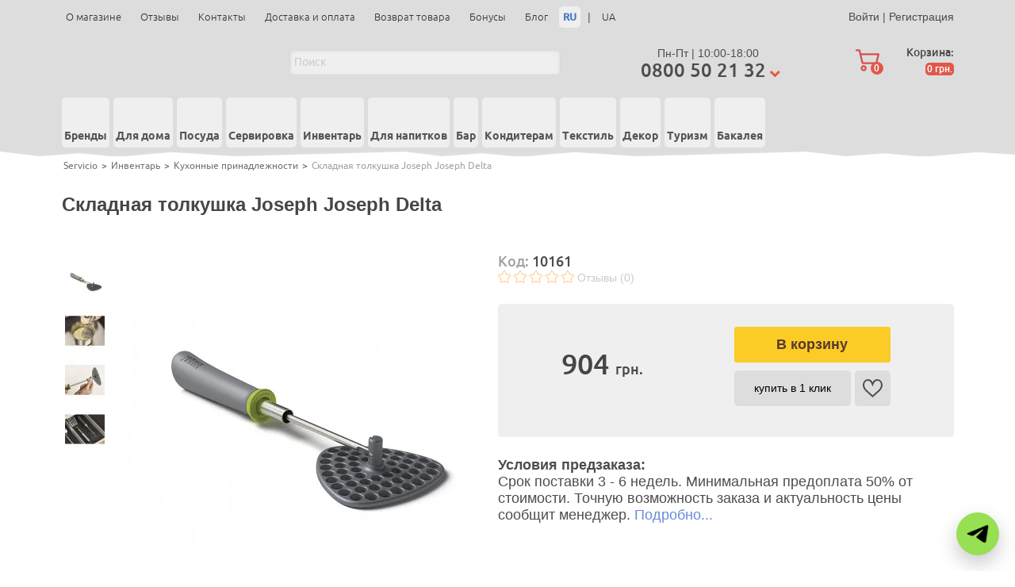

--- FILE ---
content_type: text/html; charset=utf-8
request_url: https://servicio.com.ua/inventar/kukhonnye-prinadlezhnosti/skladnaya-tolkushka-joseph-joseph-delta/
body_size: 38501
content:
<!DOCTYPE html>


<html class="color_scheme_white font_family_google_fira" lang="ru">

<head>



    
<link rel="apple-touch-icon" sizes="180x180" href="/favic/apple-touch-icon.png">
<link rel="icon" type="image/png" sizes="32x32" href="/favic/favicon-32x32.png">
<link rel="icon" type="image/png" sizes="16x16" href="/favic/favicon-16x16.png">
<link rel="manifest" href="/favic/site.webmanifest">
<link rel="mask-icon" href="/favic/safari-pinned-tab.svg" color="#e95955">
<link rel="shortcut icon" href="/favic/favicon.ico">
<meta name="apple-mobile-web-app-title" content="Servicio">
<meta name="application-name" content="Servicio">
<meta name="msapplication-TileColor" content="#dcdcdc">
<meta name="msapplication-config" content="/favic/browserconfig.xml">
<meta name="theme-color" content="#ffffff">
<meta name="facebook-domain-verification" content="0adb8p8pczsqfx090yfnn8bqqb6j2d" />

                                            <link rel="alternate" hreflang="ru-ua" href="https://servicio.com.ua/inventar/kukhonnye-prinadlezhnosti/skladnaya-tolkushka-joseph-joseph-delta/" />
        <link rel="alternate" hreflang="uk-ua" href="https://servicio.com.ua/ua/inventar/kukhonnye-prinadlezhnosti/skladnaya-tolkushka-joseph-joseph-delta/" />
    
    
    

    <!-- Google Tag Manager -->
<script>(function(w,d,s,l,i){w[l]=w[l]||[];w[l].push({'gtm.start':
new Date().getTime(),event:'gtm.js'});var f=d.getElementsByTagName(s)[0],
j=d.createElement(s),dl=l!='dataLayer'?'&l='+l:'';j.async=true;j.src=
'https://www.googletagmanager.com/gtm.js?id='+i+dl;f.parentNode.insertBefore(j,f);
})(window,document,'script','dataLayer','GTM-5QHSHFX');</script>
<!-- End Google Tag Manager -->





    <meta name="google-site-verification" content="efchXsJvJnFQiEZBQUFMJrsEd0mckYrX-gy1x9hkDoE" />
    <meta property="fb:admins" content="100001009224209" />
 


    <meta http-equiv="Content-Type" content="text/html; charset=utf-8"/>
    <meta name="viewport" content="width=device-width, initial-scale=1.0" />
    <meta http-equiv="x-ua-compatible" content="IE=edge">
<meta name="ahrefs-site-verification" content="70632f4d467f8ee6c7b595ce192932d407f5ba2805156c868a178c4d6efea31d">
    <title>Складная толкушка Joseph Joseph Delta - купить в магазине | Servicio</title>
    <meta name="Keywords" content="" />
    <meta name="Description" content="В наличии складная толкушка Joseph Joseph Delta . ✅ В категории кухонные принадлежности от 35 грн. ⚡ Консультация, кешбек, доставка по Украине" />

                

    
    <link rel="shortcut icon" href="/favicon.ico"/>
        

        <!-- rss -->
                <link rel="alternate" type="application/rss+xml" title="Servicio" href="https://servicio.com.ua/blog/rss/">    
    <!-- css -->
    
        <link href="https://servicio.com.ua/wa-data/public/interactive/css/interactive.css" rel="stylesheet">
<link href="/wa-apps/shop/plugins/preorder/js/arcticmodal/themes/simple.css?9.0.5.1769472519" rel="stylesheet">
<link href="https://servicio.com.ua/wa-data/public/shop/plugins/preorder/_/css/shopPreorderPlugin.css" rel="stylesheet">
 
    
        
                                                                    

    <!-- my css -->

    <link href="/wa-data/public/site/themes/servicio/css/reset.css" as="style" rel="preload" onload="this.rel='stylesheet'">

    <link as="style" rel="preload" onload="this.rel='stylesheet'" href="/wa-data/public/site/themes/servicio/css/slick.css">
    <link as="style" rel="preload" onload="this.rel='stylesheet'" href="/wa-data/public/site/themes/servicio/css/slick-theme.css">
    <link as="style" rel="preload" onload="this.rel='stylesheet'" href="/wa-data/public/site/themes/servicio/css/jquery-ui.structure.min.css">
    <link as="style" rel="preload" onload="this.rel='stylesheet'" href="/wa-data/public/site/themes/servicio/css/jquery-ui.min.css">
    <link as="style" rel="preload" onload="this.rel='stylesheet'" href="/wa-data/public/site/themes/servicio/css/jquery.formstyler.css">

    <link href="/wa-data/public/site/themes/servicio/css/style.css" as="style" rel="preload" onload="this.rel='stylesheet'">
    <link href="/wa-data/public/site/themes/servicio/css/responsive.css" as="style" rel="preload" onload="this.rel='stylesheet'">

    <link href="/wa-data/public/site/themes/servicio/css/reset.css" rel="stylesheet">

    <link rel="stylesheet" href="/wa-data/public/site/themes/servicio/css/slick.css">
    <link rel="stylesheet" href="/wa-data/public/site/themes/servicio/css/slick-theme.css">
    <link rel="stylesheet" href="/wa-data/public/site/themes/servicio/css/jquery-ui.structure.min.css">
    <link rel="stylesheet" href="/wa-data/public/site/themes/servicio/css/jquery-ui.min.css">
    <link rel="stylesheet" href="/wa-data/public/site/themes/servicio/css/jquery.formstyler.css">
    <link href="/wa-data/public/site/themes/servicio/css/style.css" rel="stylesheet">
    <link href="/wa-data/public/site/themes/servicio/css/responsive.css" rel="stylesheet">

    
    <!-- js -->
    <script src="/wa-content/js/jquery/jquery-1.11.1.min.js" ></script>
    <script src="/wa-content/js/jquery/jquery-migrate-1.2.1.min.js"></script>
    <script defer src="/wa-data/public/site/themes/servicio/default.js?v3.3.0.1769472519"></script>

    <script src="https://servicio.com.ua/wa-apps/interactive/js/interactive.js"></script>
<script src="/wa-apps/shop/plugins/preorder/js/arcticmodal/jquery.arcticmodal-0.3.min.js?9.0.5.1769472519"></script>
<script src="https://servicio.com.ua/wa-data/public/shop/plugins/preorder/_/js/shopPreorderPlugin.js"></script>
<script src="/wa-apps/shop/plugins/protilegallery/js/protilegallery-1.0.js?1.0.1769472519"></script>
 

    <!-- js -->
<script src="/wa-apps/shop/js/lazy.load.js?v9.0.5.1769472519"></script>
<script src="/wa-data/public/shop/themes/servicio/jquery.bxslider.min.js?v3.3.0.1769472519"></script>
<script src="/wa-data/public/shop/themes/servicio/jquerycountdowntimer/jquery.countdownTimer.min.js?v=2.5.1"></script>
<script src="/wa-content/js/jquery-plugins/jquery.cookie.js?v2.5.1"></script>
<script src="/wa-data/public/shop/themes/servicio/default.shop.js?v3.3.0.1769472519"></script>




<!-- plugin hook: 'frontend_head' -->

<script type="application/ld+json">
{"@context":"http:\/\/schema.org","@type":"BreadcrumbList","itemListElement":[{"@type":"ListItem","position":1,"item":{"@id":"\/","name":"Servicio"}},{"@type":"ListItem","position":2,"item":{"@id":"\/inventar\/","name":"\u0418\u043d\u0432\u0435\u043d\u0442\u0430\u0440\u044c"}},{"@type":"ListItem","position":3,"item":{"@id":"\/inventar\/kukhonnye-prinadlezhnosti\/","name":"\u041a\u0443\u0445\u043e\u043d\u043d\u044b\u0435 \u043f\u0440\u0438\u043d\u0430\u0434\u043b\u0435\u0436\u043d\u043e\u0441\u0442\u0438"}},{"@type":"ListItem","position":4,"item":{"@id":"\/skladnaya-tolkushka-joseph-joseph-delta\/","name":"\u0421\u043a\u043b\u0430\u0434\u043d\u0430\u044f \u0442\u043e\u043b\u043a\u0443\u0448\u043a\u0430 Joseph Joseph Delta"}}]}
</script>

<script type="application/ld+json">
{"@context":"http:\/\/schema.org\/","@type":"Product","name":"\u0421\u043a\u043b\u0430\u0434\u043d\u0430\u044f \u0442\u043e\u043b\u043a\u0443\u0448\u043a\u0430 Joseph Joseph Delta","image":"https:\/\/servicio.com.ua\/wa-data\/public\/shop\/products\/00\/webp\/66\/70\/7066\/images\/34841\/34841.750x0.webp","description":"Joseph Joseph Delta - \u0438\u0434\u0435\u0430\u043b\u044c\u043d\u044b\u0439 \u0438\u043d\u0441\u0442\u0440\u0443\u043c\u0435\u043d\u0442 \u0434\u043b\u044f \u0438\u0434\u0435\u0430\u043b\u044c\u043d\u043e\u0433\u043e \u043f\u044e\u0440\u0435\r\n\r\n\u0422\u043e\u043b\u043a\u0443\u0448\u043a\u0430 Joseph Joseph 10161 Delta \u043f\u043e\u043c\u043e\u0436\u0435\u0442 \u043f\u0440\u0438\u0433\u043e\u0442\u043e\u0432\u0438\u0442\u044c \u043f\u044e\u0440\u0435 \u0431\u0435\u0437 \u043a\u043e\u043c\u043e\u0447\u043a\u043e\u0432. \u041a \u0442\u043e\u043c\u0443 \u0436\u0435, \u043e\u043d\u0430 \u043e\u0447\u0435\u043d\u044c \u043f\u0440\u043e\u0441\u0442\u043e \u0441\u043a\u043b\u0430\u0434\u044b\u0432\u0430\u0435\u0442\u0441\u044f \u0438 \u0437\u0430\u043d\u0438\u043c\u0430\u0435\u0442 \u043c\u0435\u043d\u044c\u0448\u0435 \u043c\u0435\u0441\u0442\u0430 \u043d\u0430 \u043a\u0443\u0445\u043d\u0435. \u0414\u043b\u044f \u0442\u043e\u0433\u043e, \u0447\u0442\u043e\u0431\u044b \u0440\u0430\u0437\u043b\u043e\u0436\u0438\u0442\u044c \u0438\u043b\u0438 \u0441\u043b\u043e\u0436\u0438\u0442\u044c \u043a\u0430\u0440\u0442\u043e\u0444\u0435\u043b\u0435\u043c\u044f\u043b\u043a\u0443, \u0434\u043e\u0441\u0442\u0430\u0442\u043e\u0447\u043d\u043e \u0441\u0434\u0432\u0438\u043d\u0443\u0442\u044c \u0432\u043e\u0440\u043e\u0442\u043d\u0438\u0447\u043e\u043a. \u041e\u043d\u0430 \u0445\u043e\u0440\u043e\u0448\u043e \u0444\u0438\u043a\u0441\u0438\u0440\u0443\u0435\u0442 \u0442\u043e\u043b\u043a\u0443\u0448\u043a\u0443 \u0432 \u0440\u0430\u0431\u043e\u0447\u0435\u043c \u043f\u043e\u043b\u043e\u0436\u0435\u043d\u0438\u0438 \u0438 \u043d\u0435 \u0441\u0434\u0432\u0438\u043d\u0435\u0442\u0441\u044f \u0432\u043e \u0432\u0440\u0435\u043c\u044f \u043f\u0440\u0438\u0433\u043e\u0442\u043e\u0432\u043b\u0435\u043d\u0438\u044f.\r\n\r\n\u041f\u0440\u0435\u0438\u043c\u0443\u0449\u0435\u0441\u0442\u0432\u0430:   \r\n\r\n\r\n\r\n\u041f\u0440\u043e\u0447\u043d\u044b\u0435 \u0438 \u0431\u0435\u0437\u043e\u043f\u0430\u0441\u043d\u044b\u0435 \u043c\u0430\u0442\u0435\u0440\u0438\u0430\u043b\u044b \u2013 \u043d\u0435\u0440\u0436\u0430\u0432\u0435\u044e\u0449\u0430\u044f \u0441\u0442\u0430\u043b\u044c, \u043d\u0435\u0439\u043b\u043e\u043d.\r\n\r\n\u0417\u0430\u043a\u0440\u0443\u0433\u043b\u0451\u043d\u043d\u0430\u044f \u0444\u043e\u0440\u043c\u0430 \u043f\u043e\u0437\u0432\u043e\u043b\u044f\u0435\u0442 \u0440\u0430\u0441\u0442\u043e\u043b\u043e\u0447\u044c \u0432\u0435\u0441\u044c \u043a\u0430\u0440\u0442\u043e\u0444\u0435\u043b\u044c.\r\n\r\n\u0420\u0430\u0441\u043a\u043b\u0430\u0434\u044b\u0432\u0430\u0435\u0442\u0441\u044f \u0438 \u0437\u0430\u043d\u0438\u043c\u0430\u0435\u0442 \u043c\u0435\u043d\u044c\u0448\u0435 \u043c\u0435\u0441\u0442\u0430 \u0432 \u044f\u0449\u0438\u043a\u0435.\r\n\r\n\u0423\u0434\u043e\u0431\u043d\u0430\u044f \u0440\u0443\u0447\u043a\u0430.\r\n\r\n\u041f\u043e\u0434\u0445\u043e\u0434\u0438\u0442 \u0434\u043b\u044f&nbsp;\u043f\u043e\u0441\u0443\u0434\u043e\u043c\u043e\u0435\u0447\u043d\u043e\u0439 \u043c\u0430\u0448\u0438\u043d\u044b.\r\n\r\n\r\n\r\n\u0422\u043e\u043b\u043a\u0443\u0448\u043a\u0443 \u0441\u043e\u0432\u043c\u0435\u0441\u0442\u0438\u043c\u0430 \u0441 \u0430\u043d\u0442\u0438\u043f\u0440\u0438\u0433\u0430\u0440\u043d\u043e\u0439 \u043f\u043e\u0441\u0443\u0434\u043e\u0439.  \r\n\r\n\n\t\t\t\t\tMore\n\t\t\t\t\t\n\t\t\t\t\t\n\t\t\t\t\t\t\n\t\t\t\t\t\t\u041f\u0420\u041e\u0421\u0422\u041e\u0419 \u0421\u041a\u041b\u0410\u0414\u041d\u041e\u0419 \u041c\u0415\u0425\u0410\u041d\u0418\u0417\u041c\n\t\t\t\t\t\tClose\n\t\t\t\t\t\n\t\t\t\t\t\n\t\t\t\t\n\t\t\t\t\tMore\n\t\t\t\t\t\n\t\t\t\t\t\n\t\t\t\t\t\t\n\t\t\t\t\t\t\u0423\u0414\u041e\u0411\u041d\u0410\u042f \u0420\u0423\u0427\u041a\u0410\n\t\t\t\t\t\tClose\n\t\t\t\t\t\n\t\t\t\t\t\n\t\t\t\t\n\t\t\t\t\tMore\n\t\t\t\t\t\n\t\t\t\t\t\n\t\t\t\t\t\t\n\t\t\t\t\t\t\u041f\u0420\u041e\u0427\u041d\u041e\u0415 \u041e\u0421\u041d\u041e\u0412\u0410\u041d\u0418\u0415\n\t\t\t\t\t\tClose\n\t\t\t\t\t\n\t\t\t\t\t\n\t\t\t\t\n\t\t\t\t\tMore\n\t\t\t\t\t\n\t\t\t\t\t\n\t\t\t\t\t\t\n\t\t\t\t\t\t\u0417\u0410\u041a\u0420\u0423\u0413\u041b\u0415\u041d\u041d\u0410\u042f \u0424\u041e\u0420\u041c\u0410 \u041e\u0421\u041d\u041e\u0412\u0410\u041d\u0418\u042f\n\t\t\t\t\t\tClose\n\t\t\t\t\t\n\t\t\t\t\t\n\t\t\t\t\r\n\r\n","brand":{"@type":"http:\/\/schema.org\/Brand","name":"Joseph Joseph"},"material":"\u043d\u0435\u0439\u043b\u043e\u043d, \u043d\u0435\u0440\u0436\u0430\u0432\u0435\u044e\u0449\u0430\u044f \u0441\u0442\u0430\u043b\u044c","color":"\u0441\u0435\u0440\u044b\u0439","sku":"10161","offers":{"@type":"AggregateOffer","lowPrice":"904","highPrice":"904","offerCount":"1","priceCurrency":"UAH","offers":[{"@type":"Offer","priceCurrency":"UAH","price":"904","availability":"http:\/\/schema.org\/InStock"}]}}
</script>


<style class="autobadge-inline-css" data-targets="">.autobadge-pl{opacity:0;}</style><script>(function($){$(function(){$.autobadgeFrontend.init({update:'/autobadge/update/',forceParentVisible:'',delayLoading:'1',delayLoadingAjax:'1',forceParentRelative:'1',showLoader:'1'});});})(jQuery);</script><script type="text/javascript">
            $(function(){
                $(document).on("click",".shop_favorites a.add,.shop_favorites a.del",function(){
                    var b=$(this).closest(".shop_favorites");
                    $.post($(this).attr("href"),{product_id:b.data("product-id")},
                    function(a){
                        if(parseFloat(a.data.count) > 0){
                            $(".shop_favorites").removeClass("empty");
                        }
                        else{
                            $(".shop_favorites").addClass("empty");
                        }
                        "ok"==a.status?(b.html(a.data.html),
                        $(".shop_favorites .count").html(a.data.count)):alert(a.errors)},
                        "json");
                        return!1
                })
            })
            </script><style id="quickorder-inline-styles" data-inline-css="1">[data-quickorder-pb]{background:rgba(243,243,243,1);color:#000;-webkit-border-radius:5px;-moz-border-radius:5px;border-radius:5px;font-family:Arial,sans-serif;font-size:14px;font-style:normal;font-weight:normal;padding:10px 25px;margin-top:10px;margin-bottom:10px;text-align:center}[data-quickorder-pb]:hover{background:rgba(222,222,222,1)}[data-quickorder-pb]{display:inline-block}.quickorder-form[data-quickorder-pf]{background:rgba(255,255,255,1);color:#5e5e5e;-webkit-border-radius:5px;-moz-border-radius:5px;border-radius:5px}[data-quickorder-pf] .quickorder-methods>div{-webkit-border-radius:5px;-moz-border-radius:5px;border-radius:5px}[data-quickorder-pf] .quickorder-popup{-webkit-border-radius:5px;-moz-border-radius:5px;border-radius:5px}.quickorder-form [data-quickorder-pfh]{background:rgba(243,243,243,1);color:#000;font-family:Arial,sans-serif;font-size:24px;font-style:normal;font-weight:normal;padding:10px 15px}[data-quickorder-pf] [data-quickorder-close]{right:15px}[data-quickorder-pf] .quickorder-popup-head{background:rgba(243,243,243,1);color:#000}[data-quickorder-pf] .quickorder-popup{border:2px solid rgba(243,243,243,1)}.quickorder-form [data-quickorder-pt]{font-size:14px;font-style:normal;font-weight:bold}.quickorder-form [data-quickorder-pfs]{padding:7px;-webkit-border-radius:5px;-moz-border-radius:5px;border-radius:5px;border:1px solid #ccc;width:100%}[data-quickorder-pf] .quickorder-methods>div{border:1px solid #ccc}[data-quickorder-pf] .quickorder-methods-form .wa-value input,[data-quickorder-pf] .quickorder-methods-form .wa-value select,[data-quickorder-pf] .wa-captcha-input,[data-quickorder-pf] .quickorder-methods-form .wa-value textarea{padding:7px;-webkit-border-radius:5px;-moz-border-radius:5px;border-radius:5px;border:1px solid #ccc}.quickorder-form [data-quickorder-pff]{padding:20px;text-align:center}.quickorder-form [data-quickorder-pfb]{background:rgba(243,243,243,1);color:#000;-webkit-border-radius:5px;-moz-border-radius:5px;border-radius:5px;font-family:Arial,sans-serif;font-size:14px;font-style:normal;font-weight:normal;padding:10px 25px;text-align:center}.quickorder-form [data-quickorder-pfb]:hover{background:rgba(222,222,222,1)}[data-quickorder-pf] .quickorder-methods>div:hover,[data-quickorder-pf] .quickorder-methods>div.selected{background:rgba(243,243,243,.1)}[data-quickorder-pf] .quickorder-quantity-volume:hover{background:rgba(243,243,243,.1)}[data-quickorder-pf] .quickorder-popup input[type="button"]{background:rgba(243,243,243,1);color:#000;-webkit-border-radius:5px;-moz-border-radius:5px;border-radius:5px;font-family:Arial,sans-serif;font-size:14px;font-style:normal;font-weight:normal;padding:10px 25px;text-align:center}[data-quickorder-pf] .quickorder-popup input[type="button"]:hover{background:rgba(222,222,222,1)}[data-quickorder-cb]{background:rgba(243,243,243,1);color:#000;-webkit-border-radius:5px;-moz-border-radius:5px;border-radius:5px;font-family:Arial,sans-serif;font-size:14px;font-style:normal;font-weight:normal;padding:10px 25px;margin-top:10px;margin-bottom:10px;text-align:center}[data-quickorder-cb]:hover{background:rgba(222,222,222,1)}[data-quickorder-cb]{display:table}.quickorder-form[data-quickorder-cf]{background:rgba(255,255,255,1);color:#5e5e5e;-webkit-border-radius:5px;-moz-border-radius:5px;border-radius:5px}[data-quickorder-cf] .quickorder-methods>div{-webkit-border-radius:5px;-moz-border-radius:5px;border-radius:5px}[data-quickorder-cf] .quickorder-popup{-webkit-border-radius:5px;-moz-border-radius:5px;border-radius:5px}.quickorder-form [data-quickorder-cfh]{background:rgba(243,243,243,1);color:#000;font-family:Arial,sans-serif;font-size:24px;font-style:normal;font-weight:normal;padding:10px 15px}[data-quickorder-cf] [data-quickorder-close]{right:15px}[data-quickorder-cf] .quickorder-popup-head{background:rgba(243,243,243,1);color:#000}[data-quickorder-cf] .quickorder-popup{border:2px solid rgba(243,243,243,1)}.quickorder-form [data-quickorder-ct]{font-size:14px;font-style:normal;font-weight:bold}.quickorder-form [data-quickorder-cfs]{padding:7px;-webkit-border-radius:5px;-moz-border-radius:5px;border-radius:5px;border:1px solid #ccc;width:100%}[data-quickorder-cf] .quickorder-methods>div{border:1px solid #ccc}[data-quickorder-cf] .quickorder-methods-form .wa-value input,[data-quickorder-cf] .quickorder-methods-form .wa-value select,[data-quickorder-cf] .wa-captcha-input,[data-quickorder-cf] .quickorder-methods-form .wa-value textarea{padding:7px;-webkit-border-radius:5px;-moz-border-radius:5px;border-radius:5px;border:1px solid #ccc}.quickorder-form [data-quickorder-cff]{padding:20px;text-align:center}.quickorder-form [data-quickorder-cfb]{background:rgba(243,243,243,1);color:#000;-webkit-border-radius:5px;-moz-border-radius:5px;border-radius:5px;font-family:Arial,sans-serif;font-size:14px;font-style:normal;font-weight:normal;padding:10px 25px;text-align:center}.quickorder-form [data-quickorder-cfb]:hover{background:rgba(222,222,222,1)}[data-quickorder-cf] .quickorder-methods>div:hover,[data-quickorder-cf] .quickorder-methods>div.selected{background:rgba(243,243,243,.1)}[data-quickorder-cf] .quickorder-quantity-volume:hover{background:rgba(243,243,243,.1)}[data-quickorder-cf] .quickorder-popup input[type="button"]{background:rgba(243,243,243,1);color:#000;-webkit-border-radius:5px;-moz-border-radius:5px;border-radius:5px;font-family:Arial,sans-serif;font-size:14px;font-style:normal;font-weight:normal;padding:10px 25px;text-align:center}[data-quickorder-cf] .quickorder-popup input[type="button"]:hover{background:rgba(222,222,222,1)}[data-quickorder-pb]{
    margin-top: 0;
    padding: 0px 25px;
    background: #DDDDDD;
    height: 45px;
    line-height: 45px;
    float: left;
    margin-right: 5px;
}
[data-quickorder-pb]:hover{
    background: #F2F2F2;
}
[data-quickorder-pb]:active{
    background: #B5B5B5;
}</style><script>jQuery(document).ready(function($) {$.quickorder.init({version:'2.5.3',isDebug:'1',messages:{"Select product sku":"\u0412\u044b\u0431\u0440\u0430\u0442\u044c \u0432\u0430\u0440\u0438\u0430\u043d\u0442 \u0442\u043e\u0432\u0430\u0440\u0430","Product with the selected option combination is not available for purchase":"\u0422\u043e\u0432\u0430\u0440 \u0441 \u0432\u044b\u0431\u0440\u0430\u043d\u043d\u044b\u043c\u0438 \u0445\u0430\u0440\u0430\u043a\u0442\u0435\u0440\u0438\u0441\u0442\u0438\u043a\u0430\u043c\u0438 \u043d\u0435 \u0434\u043e\u0441\u0442\u0443\u043f\u0435\u043d \u0434\u043b\u044f \u0437\u0430\u043a\u0430\u0437\u0430","This product is already selected":"\u0422\u043e\u0432\u0430\u0440 \u0443\u0436\u0435 \u0432\u044b\u0431\u0440\u0430\u043d","Fix the errors above":"\u0418\u0441\u043f\u0440\u0430\u0432\u044c\u0442\u0435 \u0434\u043e\u043f\u0443\u0449\u0435\u043d\u043d\u044b\u0435 \u043e\u0448\u0438\u0431\u043a\u0438","The shopping cart is empty":"\u041a\u043e\u0440\u0437\u0438\u043d\u0430 \u043f\u0443\u0441\u0442\u0430","Wait, please... Redirecting":"\u041f\u043e\u0436\u0430\u043b\u0443\u0439\u0441\u0442\u0430, \u043f\u043e\u0434\u043e\u0436\u0434\u0438\u0442\u0435... \u0418\u0434\u0435\u0442 \u043f\u0435\u0440\u0435\u043d\u0430\u043f\u0440\u0430\u0432\u043b\u0435\u043d\u0438\u0435","Field is required":"\u041e\u0431\u044f\u0437\u0430\u0442\u0435\u043b\u044c\u043d\u043e\u0435 \u043f\u043e\u043b\u0435","Fill in required fields":"\u0417\u0430\u043f\u043e\u043b\u043d\u0438\u0442\u0435 \u043e\u0431\u044f\u0437\u0430\u0442\u0435\u043b\u044c\u043d\u044b\u0435 \u043f\u043e\u043b\u044f","Your order is empty":"\u0412\u0430\u0448 \u0437\u0430\u043a\u0430\u0437 \u043f\u0443\u0441\u0442","Fill in captcha field":"\u0417\u0430\u043f\u043e\u043b\u043d\u0438\u0442\u0435 \u043f\u0440\u043e\u0432\u0435\u0440\u043e\u0447\u043d\u044b\u0439 \u043a\u043e\u0434","Terms and agreement":"\u0423\u0441\u043b\u043e\u0432\u0438\u044f \u0438 \u0441\u043e\u0433\u043b\u0430\u0448\u0435\u043d\u0438\u044f","Phone format is not correct.<br>Use this one:":"\u041d\u0435\u043a\u043e\u0440\u0440\u0435\u043a\u0442\u043d\u044b\u0439 \u0444\u043e\u0440\u043c\u0430\u0442 \u0442\u0435\u043b\u0435\u0444\u043e\u043d\u0430.<br>\u0418\u0441\u043f\u043e\u043b\u044c\u0437\u0443\u0439\u0442\u0435 \u0442\u0430\u043a\u043e\u0439:","Shipping method has errors. Please, fix them.":"\u041c\u0435\u0442\u043e\u0434\u044b \u0434\u043e\u0441\u0442\u0430\u0432\u043a\u0438 \u0441\u043e\u0434\u0435\u0440\u0436\u0430\u0442 \u043e\u0448\u0438\u0431\u043a\u0438. \u041f\u043e\u0436\u0430\u043b\u0443\u0439\u0441\u0442\u0430, \u0438\u0441\u043f\u0440\u0430\u0432\u044c\u0442\u0435 \u0438\u0445.","Payment method has errors. Please, fix them.":"\u041c\u0435\u0442\u043e\u0434\u044b \u043e\u043f\u043b\u0430\u0442\u044b \u0441\u043e\u0434\u0435\u0440\u0436\u0430\u0442 \u043e\u0448\u0438\u0431\u043a\u0438. \u041f\u043e\u0436\u0430\u043b\u0443\u0439\u0441\u0442\u0430, \u0438\u0441\u043f\u0440\u0430\u0432\u044c\u0442\u0435 \u0438\u0445.","Minimal sum of order is %s":"\u041c\u0438\u043d\u0438\u043c\u0430\u043b\u044c\u043d\u0430\u044f \u0441\u0443\u043c\u043c\u0430 \u0437\u0430\u043a\u0430\u0437\u0430 %s","Minimal sum of each product is":"\u041c\u0438\u043d\u0438\u043c\u0430\u043b\u044c\u043d\u0430\u044f \u0441\u0442\u043e\u0438\u043c\u043e\u0441\u0442\u044c \u043a\u0430\u0436\u0434\u043e\u0433\u043e \u0442\u043e\u0432\u0430\u0440\u0430 %s","Minimal quantity of products is":"\u041c\u0438\u043d\u0438\u043c\u0430\u043b\u044c\u043d\u043e\u0435 \u043a\u043e\u043b\u0438\u0447\u0435\u0441\u0442\u0432\u043e \u0442\u043e\u0432\u0430\u0440\u043e\u0432","Minimal quantity of each product is":"\u041c\u0438\u043d\u0438\u043c\u0430\u043b\u044c\u043d\u043e\u0435 \u043a\u043e\u043b\u0438\u0447\u0435\u0441\u0442\u0432\u043e \u043a\u0430\u0436\u0434\u043e\u0433\u043e \u0442\u043e\u0432\u0430\u0440\u0430","Wait, please..":"\u041f\u043e\u0436\u0430\u043b\u0443\u0439\u0441\u0442\u0430, \u043f\u043e\u0434\u043e\u0436\u0434\u0438\u0442\u0435.."},currency:{"code":"UAH","sign":"\u0433\u0440\u043d.","sign_html":"<span>\u0433\u0440\u043d.<\/span>","sign_position":1,"sign_delim":" ","decimal_point":",","frac_digits":"2","thousands_sep":" "},usingPlugins:1,contactUpdate:0,popupClose:0,minimal:{"product_quantity":"","total_quantity":"","price":"","product_sum":""},productButton:'[data-quickorder-product-button]',cartButton:'[data-quickorder-cart-button]',analytics:{"cart":{"ga_counter":"","ya_counter":"","yaecom":"","yaecom_goal_id":"","yaecom_container":"","ya_fopen":"","ya_submit":"","ya_submit_error":"","ga_category_fopen":"","ga_action_fopen":"","ga_category_submit":"","ga_action_submit":"","ga_category_submit_error":"","ga_action_submit_error":""},"product":{"ga_counter":"","ya_counter":"","yaecom":"","yaecom_goal_id":"","yaecom_container":"","ya_fopen":"","ya_submit":"","ya_submit_error":"","ga_category_fopen":"","ga_action_fopen":"","ga_category_submit":"","ga_action_submit":"","ga_category_submit_error":"","ga_action_submit_error":""}},urls:{getProductSkus:'/quickorder/getProductSkus/',shipping:'/quickorder/shipping/update/',update:'/quickorder/update/',load:'/quickorder/load/',payment:'/quickorder/payment/',send:'/quickorder/send/',service:'/quickorder/service/update/',cartSaveUrl:{shop:'https://servicio.com.ua/cart/save/',plugin:'https://servicio.com.ua/my/'},cartDeleteUrl:{shop:'https://servicio.com.ua/cart/delete/',plugin:'https://servicio.com.ua/my/'},cartAddUrl:{shop:'https://servicio.com.ua/cart/add/',plugin:'https://servicio.com.ua/my/'}}});});</script><script type="text/javascript">

$(function(){
	
	$.shopPreorderPlugin.init({
		done: 'Предзаказ выполнен',
		limit_block_selector: '',
		just_done: 'Предзаказ уже выполнен',
		email_error: 'Email некорректен',
		phone_error: 'Телефонный номер некорректен',
		email_or_phone_error: 'Заполните хотя бы одно из полей телефонный номер или email'
	});
	
	$('[name="preorder_phone"]').inputmask('+38(999)-999-99-99');
	$('[name="preorder_quantity"]').inputmask('9');

})
</script><style>i.icon16-flexdiscount.loading{background-image:url(https://servicio.com.ua/wa-apps/shop/plugins/flexdiscount/img/loading16.gif)}i.flexdiscount-big-loading{background:url(https://servicio.com.ua/wa-apps/shop/plugins/flexdiscount/img/loading.gif) no-repeat}.fl-is-loading > * { opacity: 0.3; }.fl-is-loading { position:relative }.fl-is-loading:after{ position:absolute; top:0;left:0;content:"";width:100%;height:100%; background:url(https://servicio.com.ua/wa-apps/shop/plugins/flexdiscount/img/loader2.gif) center center no-repeat}.fl-loader-2:after{ position:absolute; top:0;left:0;content:"";width:100%;height:100%; background:url(/wa-content/img/loading16.gif) center center no-repeat}i.icon16-flexdiscount{background-repeat:no-repeat;height:16px;width:16px;display:inline-block;text-indent:-9999px;text-decoration:none!important;vertical-align:top;margin:-.1em .25em 0 0}i.flexdiscount-big-loading{display:inline-block;width:32px;height:32px;margin:15px 0}.flexdiscount-coup-del-block,.flexdiscount-loader{display:none}.align-center{text-align:center}.flexdiscount-coup-result,.flexdiscount-form,.flexdiscount-price-block,.flexdiscount-user-affiliate,.flexdiscount-user-discounts{margin:10px 0}.flexdiscount-coup-result{color:green}.flexdiscount-coup-result.flexdiscount-error{color:red}.flexdiscount-max-affiliate,.flexdiscount-max-discount{font-size:1.5em;color:#c03;font-weight:600}.flexdiscount-coupon-delete:before{content:'x';padding:5px;-webkit-border-radius:50%;-moz-border-radius:50%;border-radius:50%;border:2px solid red;width:.5em;height:.5em;display:inline-block;text-align:center;line-height:.5em;margin-right:5px;font-size:1.3em;color:red;font-weight:700;vertical-align:middle}.flexdiscount-price-block{display:inline-block}.flexdiscount-product-discount{display:table}.flexdiscount-my-content>div{padding:10px}.flexdiscount-discounts-affiliate{color:#c03;background:#fff4b4;padding:5px 10px;border-radius:20px}/***********************
 *
 * ru: Блок Доступных скидок и бонусов
 * en: Available discount and bonuses
 *
************************/

/**
* Обертка
* Wrap
*/
.flexdiscount-available-discount { }
/**
* Блок вывода Доступных скидок и бонусов
* Available discount and bonuses
*/
.flexdiscount-alldiscounts { clear: none; background-color: #FFFFFF; border: 1px solid #DDDDDD; -webkit-border-radius: 4px; -moz-border-radius: 4px; border-radius: 4px; margin: 10px 0; }
/**
* Шапка
* Header block
*/
.flexdiscount-alldiscounts-heading { background: #fff4b4; text-transform: uppercase; -webkit-border-top-left-radius: 3px; -moz-border-top-left-radius: 3px; border-top-left-radius: 3px; -webkit-border-top-right-radius: 3px; -moz-border-top-right-radius: 3px; border-top-right-radius: 3px; padding: 10px 15px;}
/**
* Заголовок шапки
* Header text
*/
.flexdiscount-alldiscounts-heading .h3 { font-size: 14px; margin: 0; padding: 0; color: #444;}
/**
* Внутренний отступ основной части
* Padding of the block body
*/
.flexdiscount-alldiscounts-body, .flexdiscount-alldiscounts .flexdiscount-body { padding: 15px; }
/*
* Ширина таблицы
* Width table
*/
.flexdiscount-alldiscounts table { width: 100%; }
/*
* Внешний отступ неупорядоченных списков
* Margin of unordered lists
*/
.flexdiscount-alldiscounts ul { margin: 0; }
/*
* Стили таблицы
* Table styles
*/
.flexdiscount-alldiscounts .flexdiscount-table { border-left: 1px solid #000; border-top: 1px solid #000; width: 100%; margin: 0; }
/*
* Стили заголовков и ячеек таблицы
* Table cells styles
*/
.flexdiscount-alldiscounts .flexdiscount-table td, .flexdiscount-alldiscounts .flexdiscount-table th { color: #000; border: 1px solid #000; padding: 5px; }
.fl-discount-skus { margin-bottom: 10px; }
tr.fl-discount-skus td { padding: 10px 5px; }

/***********************
 *
 * ru: Блок Действующих скидок и бонусов
 * en: Product active discounts and bonuses
 *
************************/

/**
* Обертка
* Wrap
*/
.flexdiscount-product-discount { display: table; }
/**
* Блок вывода Действующих скидок и бонусов
* Product active discounts and bonuses block
*/
.flexdiscount-pd-block { background-color: #FFFFFF; border: 1px solid #DDDDDD; -webkit-border-radius: 4px; -moz-border-radius: 4px; border-radius: 4px; margin: 10px 0; }
/**
* Шапка
* Header block
*/
.flexdiscount-pd-block .flexdiscount-heading, #yourshop .flexdiscount-pd-block .flexdiscount-heading { background: #163bdb; text-transform: uppercase; border-color: #DDDDDD; color: #333333; -webkit-border-top-left-radius: 3px; -moz-border-top-left-radius: 3px; border-top-left-radius: 3px; -webkit-border-top-right-radius: 3px; -moz-border-top-right-radius: 3px; border-top-right-radius: 3px; padding: 10px 15px;}
/**
* Заголовок шапки
* Header text
*/
.flexdiscount-pd-block .flexdiscount-heading .h3 { font-size: 14px; margin: 0; padding: 0; color: #fff;}
/**
* Внутренний отступ основной части
* Padding of the block body
*/
.flexdiscount-pd-block .flexdiscount-body { padding: 15px; }
/*
* Внешний отступ неупорядоченных списков
* Margin of unordered lists
*/
.flexdiscount-pd-block ul { margin: 0; }
/*
* Стили таблицы
* Table styles
*/
.flexdiscount-pd-block .flexdiscount-table { border-left: 1px solid #000; border-top: 1px solid #000; width: 100%; margin: 0; }
/*
* Стили заголовков и ячеек таблицы
* Table cells styles
*/
.flexdiscount-pd-block .flexdiscount-table td, .flexdiscount-pd-block .flexdiscount-table th { color: #000; border: 1px solid #000; padding: 5px; }

/***********************
 *
 * ru: Активные скидок и бонусов
 * en: Active discounts and bonuses block
 *
************************/

/**
* Обертка
* Wrap
*/
.flexdiscount-user-discounts { }
/**
* Блок вывода активных скидок и бонусов
* Active discounts and bonuses block
*/
.flexdiscount-discounts { clear: both; overflow: hidden; background-color: #FFFFFF; border: 1px solid #ddd; margin: 10px 0; }
/**
* Шапка
* Header block
*/
.flexdiscount-discounts-heading { background: #eee; text-transform: uppercase; color: #333333; padding: 10px 15px; }
/**
* Заголовок шапки
* Header text
*/
.flexdiscount-discounts-heading .h3 { font-size: 14px; margin: 0; color: #444; }
/**
* Внутренний отступ основной части
* Padding of the block body
*/
.flexdiscount-discounts-body { padding: 0; }
/*
* Ширина таблицы
* Width table
*/
.flexdiscount-discounts table { width: 100%; }
/*
* Стили неупорядоченных списков
* Styles of unordered lists
*/
.flexdiscount-discounts-body ul { list-style: none; padding: 0; margin: 0; }
.flexdiscount-discounts-body li { padding: 10px 15px; background-color: #fefce3; margin: 5px 0; }
/*
* Стили для размера скидки
* Styles for discount
*/
.flexdiscount-discounts-price { color: #e8385c; display: inline-block; }

/***********************
 *
 * ru: Дополнительная форма ввода купонов
 * en: Additional coupon form
 *
************************/

/*
* Цвет сообщения о успешно введенном купоне
* Message color about successfully entered coupon
*/
.flexdiscount-coup-result { color: green; }
/*
* Цвет сообщения о неверно введенном купоне
* Message color about incorrectly entered coupon
*/
.flexdiscount-coup-result.flexdiscount-error { color: #ff0000; }
/**
* Крестик удаления купона
* Delete coupon cross
*/
.flexdiscount-coupon-delete:before { content: 'x'; padding: 5px; -webkit-border-radius: 50%; -moz-border-radius: 50%; border-radius: 50%; border: 2px solid #ff0000; width: .5em; height: .5em; display: inline-block; text-align: center; line-height: .5em; margin-right: 5px; font-size: 1.3em; color: #ff0000; font-weight: bold; vertical-align: middle; }

/***********************
 *
 * ru: Блок правил запрета
 * en: Deny discounts block
 *
************************/

/**
* Обертка
* Wrap
*/
.flexdiscount-deny-discount { }
/**
* Блок вывода правил запрета
* Deny discounts block
*/
.flexdiscount-denydiscounts { clear: none; background-color: #FFFFFF; border: 1px solid #DDDDDD; -webkit-border-radius: 4px; -moz-border-radius: 4px; border-radius: 4px; margin: 10px 0; }
/**
* Шапка
* Header block
*/
.flexdiscount-denydiscounts-heading { background: #ff0000; text-transform: uppercase; -webkit-border-top-left-radius: 3px; -moz-border-top-left-radius: 3px; border-top-left-radius: 3px; -webkit-border-top-right-radius: 3px; -moz-border-top-right-radius: 3px; border-top-right-radius: 3px; padding: 10px 15px;}
/**
* Заголовок шапки
* Header text
*/
.flexdiscount-denydiscounts-heading .h3 { font-size: 14px; margin: 0; padding: 0; color: #fff;}
/**
* Внутренний отступ основной части
* Padding of the block body
*/
.flexdiscount-denydiscounts-body, .flexdiscount-denydiscounts .flexdiscount-body { padding: 15px; }
/*
* Ширина таблицы
* Width table
*/
.flexdiscount-denydiscounts table { width: 100%; }
/*
* Внешний отступ неупорядоченных списков
* Margin of unordered lists
*/
.flexdiscount-denydiscounts ul { margin: 0; }
/*
* Стили таблицы
* Table styles
*/
.flexdiscount-denydiscounts .flexdiscount-table { border-left: 1px solid #000; border-top: 1px solid #000; width: 100%; margin: 0; }
/*
* Стили заголовков и ячеек таблицы
* Table cells styles
*/
.flexdiscount-denydiscounts .flexdiscount-table td, .flexdiscount-denydiscounts .flexdiscount-table th { color: #000; border: 1px solid #000; padding: 5px; }

/***********************
 *
 * ru: Блок цены со скидкой
 * en: Block of price with discount
 *
************************/

/*
* Обертка
* Wrap
*/
.flexdiscount-price-block { display: inline-block; }

/***********************
 *
 * ru: Скидки в личном кабинете
 * en: Discounts in customer account
 *
************************/

/*
* Обертка
* Wrap
*/
.flexdiscount-my-content > div { padding: 10px; }

/***********************
 *
 * ru: Остальные стили
 * en: Other styles
 *
************************/

/*
* Бонусы
* Bonuses
*/
.flexdiscount-discounts-affiliate { color: #c03; background: #fff4b4; padding: 5px 10px; border-radius: 20px; }
/**
* Максимальное значение скидок и бонусов в блоках Доступных и Действующих скидок
* Maximum value of discount and bonuses in Available discounts block and Product discounts block
*/
.flexdiscount-max-discount, .flexdiscount-max-affiliate { font-size: 1.3em; color: #c03; font-weight: 600; }</style><script>$(function() {$.flexdiscountFrontend = new FlexdiscountPluginFrontend({urls: {couponAddUrl: '/flexdiscount/couponAdd/',updateDiscountUrl: '/flexdiscount/update/',refreshCartUrl: '/flexdiscount/cartUpdate/',deleteUrl: '/flexdiscount/couponDelete/',cartSaveUrl: {shop: '/cart/save/',plugin: '/my/'},cartDeleteUrl: {shop: '/cart/delete/',plugin: '/my/'},cartAddUrl: {shop: '/cart/add/',plugin: '/my/'}},updateInfoblocks: 1,hideDefaultAffiliateBlock: '',ss8forceUpdate: '0',addAffiliateBlock: 0,loaderType: 'loader2',locale: 'ru_RU',settings: {"enable_frontend_cart_hook":0},ss8UpdateAfterPayment: 0,shopVersion: '9.0.5.1769472519'});});</script><!-- Minicart --><!-- /Minicart -->
<style>.protilegallery_wrapper .protilegallery_tiles .protilegallery_tile:before{background: FFFFFF;}</style><script>(function ($) {$(function ($) {$.productsets.init({PLUGIN_URL: '/wa-apps/shop/plugins/productsets/',urls: {"buy":"\/productsets\/buy\/","load":"\/productsets\/load\/","getProductSkus":"\/productsets\/getProductSkus\/","cartPage":"\/cart\/"},currency: {"code":"UAH","sign":"\u0433\u0440\u043d.","sign_html":"<span>\u0433\u0440\u043d.<\/span>","sign_position":1,"sign_delim":" ","decimal_point":",","frac_digits":"2","thousands_sep":" "},attr: {sliderArrow: 'data-productsets-bsa',sliderWrapArrow: 'data-productsets-bsab',skusPopupBundleBlock: 'data-productsets-spbb',skusPopupBundleHeader: 'data-productsets-sphb',skusPopupBundleClose: 'data-productsets-spclb',skusPopupBundleContent: 'data-productsets-spcb',skusPopupUserBundleBlock: 'data-productsets-spbu',skusPopupUserBundleClose: 'data-productsets-spclu',skusPopupUserBundleHeader: 'data-productsets-sphu',skusPopupUserBundleContent: 'data-productsets-spcu',successPopupBundleBlock: 'data-productsets-sucpbb',successPopupContentBundle: 'data-productsets-sucpcb',successPopupTickBundle: 'data-productsets-sucptb',successPopupLinkBundle: 'data-productsets-sucplb',successPopupButtonBundle: 'data-productsets-sucpbutb',successPopupCloseBundle: 'data-productsets-sucpclb',successPopupCloseUserBundle: 'data-productsets-sucpclu',successPopupButtonUserBundle: 'data-productsets-sucpbutu',successPopupLinkUserBundle: 'data-productsets-sucplu',successPopupTickUserBundle: 'data-productsets-sucptu',successPopupContentUserBundle: 'data-productsets-sucpcu',successPopupUserBundleBlock: 'data-productsets-sucpbu'},localeStrings: {"":"project-id-version: shop/plugins/productsets\npot-creation-date: 2020-01-28T19:00:32.705Z\nlast-translator: shop/plugins/productsets\nlanguage-team: shop/plugins/productsets\nmime-version: 1.0\ncontent-type: text/plain; charset=utf-8\ncontent-transfer-encoding: 8bit\nplural-forms: nplurals=3; plural=((((n%10)==1)&&((n%100)!=11))?(0):(((((n%10)>=2)&&((n%10)<=4))&&(((n%100)<10)||((n%100)>=20)))?(1):2));\n","The set is empty":"Набор пустой","Something wrong!":"Что-то пошло не так!","Products has been successfully added to the cart":"Товары были успешно добавлены в корзину","Continue shopping":"Продолжить покупки","Proceed to checkout":"Оформить заказ","Select product sku":"Выбрать вариант товара","1 product":["{n} товар","{n} товара","{n} товаров"],"This product is already selected":"Товар уже выбран","Product with the selected option combination is not available for purchase":"Товар с выбранными характеристиками не доступен для заказа","Minimal quantity of products is":"Минимальное количество товаров","Maximal quantity of products is":"Максимальное количество товаров","Select another product":"Выберите другой товар","delete":"удалить"}
,locale: "ru_RU"})});})(jQuery)</script>



    <meta property="og:type" content="website" />
<meta property="og:title" content="Складная толкушка Joseph Joseph Delta - купить в магазине | Servicio" />
<meta property="og:description" content="В наличии складная толкушка Joseph Joseph Delta . ✅ В категории кухонные принадлежности от 35 грн. ⚡ Консультация, кешбек, доставка по Украине" />
<meta property="og:image" content="https://servicio.com.ua/wa-data/public/shop/products/00/webp/66/70/7066/images/34841/34841.750x0.webp" />
<meta property="og:url" content="https://servicio.com.ua/inventar/kukhonnye-prinadlezhnosti/skladnaya-tolkushka-joseph-joseph-delta/" />
<meta property="product:price:amount" content="904" />
<meta property="product:price:currency" content="UAH" />
 


    <!-- Add fancyBox main JS and CSS files -->
    <script defer src="/wa-data/public/site/themes/servicio/fancybox/jquery.fancybox.pack.js?v=2.1.5"></script>
    <link as="style" rel="preload" onload="this.rel='stylesheet'" href="/wa-data/public/site/themes/servicio/fancybox/jquery.fancybox.css?v=2.1.5" media="screen" />
    <link as="style" rel="preload" onload="this.rel='stylesheet'" href="/wa-data/public/site/themes/servicio/fancybox/helpers/jquery.fancybox-buttons.css?v=1.0.5" />
    <script defer src="/wa-data/public/site/themes/servicio/fancybox/helpers/jquery.fancybox-buttons.js?v=1.0.5"></script>
    <link as="style" rel="preload" onload="this.rel='stylesheet'" href="/wa-data/public/site/themes/servicio/fancybox/helpers/jquery.fancybox-thumbs.css?v=1.0.7" />
    <script defer src="/wa-data/public/site/themes/servicio/fancybox/helpers/jquery.fancybox-thumbs.js?v=1.0.7"></script>
    <script defer src="/wa-data/public/site/themes/servicio/fancybox/helpers/jquery.fancybox-media.js?v=1.0.6"></script>

    <link rel="stylesheet" href="/wa-data/public/site/themes/servicio/fancybox/jquery.fancybox.css?v=2.1.5" media="screen" />
    <link rel="stylesheet" href="/wa-data/public/site/themes/servicio/fancybox/helpers/jquery.fancybox-buttons.css?v=1.0.5" />
    <link rel="stylesheet" href="/wa-data/public/site/themes/servicio/fancybox/helpers/jquery.fancybox-thumbs.css?v=1.0.7" />

    <!-- my js -->
    <script defer src="/wa-data/public/site/themes/servicio/js/slick.min.js"></script>
    <script defer src="/wa-data/public/site/themes/servicio/js/jquery.raty.min.js"></script>
    <script defer src="/wa-data/public/site/themes/servicio/js/jquery-ui.min.js"></script>
    <script defer src="/wa-data/public/site/themes/servicio/js/jquery.elevatezoom.min.js"></script>
    <script defer src="/wa-data/public/site/themes/servicio/js/jquery.formstyler.min.js"></script>
    <script defer src="/wa-data/public/site/themes/servicio/js/jquery.hashchange.min.js"></script>



    <!--[if lt IE 9]>
    <script>
    document.createElement('header');
    document.createElement('nav');
    document.createElement('section');
    document.createElement('article');
    document.createElement('aside');
    document.createElement('footer');
    document.createElement('figure');
    document.createElement('hgroup');
    document.createElement('menu');
    </script>
    <![endif]-->
    
    
        <!-- Global site tag (gtag.js) - Google Ads: 1004035667 -->
        <script async src="https://www.googletagmanager.com/gtag/js?id=AW-1004035667"></script>
        <script>
          window.dataLayer = window.dataLayer || [];
          function gtag(){dataLayer.push(arguments);}
          gtag('js', new Date());
        
          gtag('config', 'AW-1004035667');
        </script>
        
        <script>
    		!function (w, d, t) {
    		  w.TiktokAnalyticsObject=t;var ttq=w[t]=w[t]||[];ttq.methods=["page","track","identify","instances","debug","on","off","once","ready","alias","group","enableCookie","disableCookie"],ttq.setAndDefer=function(t,e){t[e]=function(){t.push([e].concat(Array.prototype.slice.call(arguments,0)))}};for(var i=0;i<ttq.methods.length;i++)ttq.setAndDefer(ttq,ttq.methods[i]);ttq.instance=function(t){for(var e=ttq._i[t]||[],n=0;n<ttq.methods.length;n++)ttq.setAndDefer(e,ttq.methods[n]);return e},ttq.load=function(e,n){var i="https://analytics.tiktok.com/i18n/pixel/events.js";ttq._i=ttq._i||{},ttq._i[e]=[],ttq._i[e]._u=i,ttq._t=ttq._t||{},ttq._t[e]=+new Date,ttq._o=ttq._o||{},ttq._o[e]=n||{};var o=document.createElement("script");o.type="text/javascript",o.async=!0,o.src=i+"?sdkid="+e+"&lib="+t;var a=document.getElementsByTagName("script")[0];a.parentNode.insertBefore(o,a)};
    		
    		  ttq.load('C5R8VU4FMUHRC7DGKF7G');
    		  ttq.page();
    		}(window, document, 'ttq');
	    </script>
    

    
<style>
    .prod-img-wrap img {
        width: auto;
        height: auto;
    }
</style>
</head>
<body>
    
        <!-- Google Tag Manager (noscript) -->
        <noscript><iframe src="https://www.googletagmanager.com/ns.html?id=GTM-5QHSHFX"
        height="0" width="0" style="display:none;visibility:hidden"></iframe></noscript>
        <!-- End Google Tag Manager (noscript) -->
    
    <header class="header">
        <div class="site-size">
    <div class="h-top-wrap clearfix">
        <nav class="h-top-menu">
            
<a href="/o-nas/" class="h-top-menu-link">О магазине</a>
<a href="/reviews/" class="h-top-menu-link">Отзывы</a>
<a href="/kontakty/" class="h-top-menu-link">Контакты</a>
<a href="/dostavka-i-oplata/" class="h-top-menu-link">Доставка и оплата</a>
<a href="/vozvrat-tovara/" class="h-top-menu-link">Возврат товара</a>
<a href="/bonusy-za-pokupku/" class="h-top-menu-link">Бонусы</a>
<a href="/blog/" class="h-top-menu-link">Блог</a>

                                                                                            <a href="javascript:;" class="h-top-menu-link lang active">RU</a> | <a href="https://servicio.com.ua/ua/inventar/kukhonnye-prinadlezhnosti/skladnaya-tolkushka-joseph-joseph-delta/" class="h-top-menu-link lang ">UA</a>
                    </nav>
        <div class="h-authorization-wrap">
            <p class="authorization-block">
                                    <a href="/login/" class="sign-in">Войти</a>
                    |
                    <a href="/signup/" class="check-in">Регистрация</a>
                            </p>
        </div>
    </div>
    <div class="h-content-wrap">
        <div class="safari fst">
            <div class="h-logo-wrap h-content-block">
                                    <a href="/" class="logo-link">
                        <img width="210" height="48" class="demilazyload" data-src="/wa-data/public/site/themes/servicio/img/logo.svg" src="/wa-data/public/shop/products/14/webp/data/public/site/themes/servicio/lload.webp" alt="Servicio" title="servicio.com.ua">
                    </a>
                            </div>
        </div>

        <div class="safari scnd">
            <script src="/wa-apps/shop/plugins/searchsmart/js/search_input.js"></script>
<link rel="stylesheet" href="/wa-apps/shop/plugins/searchsmart/css/search_input.css">
<div class="ssearch-wrapper theme-default">
    <form method="get" action="/searchSmart/">
		<div class="ssearch-box">
			<div class="ssearch-key-box">
				<input type="text" placeholder="Поиск" maxlength="50" autocomplete="off" value="" id="search_query" name="query">
                <input type="hidden" name="word" value=""/>
                <input type="hidden" name="category_id" value=""/>
			</div>
            <div class="ssearch-right">
                			    <div class="ssearch-submit" style="background: #efefef;"></div>
            </div>
		</div>
    </form>
    <div class="ssearch-result-box" style="display: none;"></div>
</div> 

<style>
    .ssearch-wrapper .ssearch-result-box a { color: #3362e6; }
</style>
<script>
$(document).ready(function() { 
    
    // Focus
    
    // Search
    
	$('.ssearch-wrapper input[name="query"]').on('focus',function(){
        var wrap = $(this).closest('.ssearch-wrapper');
	    var len = $(this).val().length;
        if(len >= 5 && wrap.find('.ssearch-result-box').html().length) {
            wrap.find('.ssearch-result-box').show();
        }
	});
    
    $('.ssearch-wrapper .ssearch-submit').on('click', function() {
        var wrap = $(this).closest('.ssearch-wrapper');
        var query = '?query=' + wrap.find('[name="query"]').val();
        var category_id = '';
        if(wrap.find('[name="category_id"]').val() != '') {
            category_id = '&category_id=' + wrap.find('[name="category_id"]').val();
        }
        window.location.href = wrap.find('form').attr('action') + query + category_id;
    });
    
    $('.ssearch-wrapper').on('click', '.result-suggestions .ssearch-item', function() {
        var wrap = $(this).closest('.ssearch-wrapper');
        var query = '?query=' + $(this).text();
        var category_id = '';
        if(wrap.find('[name="category_id"]').val() != '') {
            category_id = '&category_id=' + wrap.find('[name="category_id"]').val();
        }
        window.location.href = wrap.find('form').attr('action') + query + category_id;
    });
    
    $(".ssearch-wrapper input[name='query']").on('keydown',function(e){
        if(e.keyCode == 13) {
            e.preventDefault();
            var wrap = $(this).closest('.ssearch-wrapper');
            if(wrap.find('.ssearch-result-box .ssearch-item.active').length) {
                if(wrap.find('.ssearch-result-box .ssearch-item.active').closest('div').hasClass('result-suggestions')) {
                    wrap.find('.ssearch-submit').click();
                } else {
                    window.location.href = wrap.find('.ssearch-result-box .ssearch-item.active').attr('href');
                }
            } else {
                wrap.find('.ssearch-submit').click();
            }
        } 
    });

    var search_function;
    $(".ssearch-wrapper input[name='query']").on('keyup',function(e){
       var wrap = $(this).closest('.ssearch-wrapper');
       var len = $(this).val().length;
       var query = $(this).val();
       if(len < 5) {
            wrap.find('.ssearch-result-box').empty().hide();
       }
       
       if(len >= 5) {
          if((e.keyCode >= 38 && e.keyCode <= 40) || e.keyCode == 13) { 
            if(wrap.find('.ssearch-result-box').is(':visible')) {
                if(e.keyCode == 40) {
                    //if is press keyDown
                    if(wrap.find('.ssearch-result-box .ssearch-item').hasClass('active')) {
                        wrap.find('.ssearch-result-box .ssearch-item.active').removeClass('active').findNext('.ssearch-item').addClass('active');
                    } else {
                        wrap.find('.ssearch-result-box .ssearch-item:eq(0)').addClass('active');
                        if(wrap.find('.ssearch-result-box .ssearch-item.active').closest('div').hasClass('result-suggestions')) {
                            $(this).val(wrap.find('.ssearch-result-box .ssearch-item.active').text());
                        } else {
                            $(this).val(query);
                        }
                    }
                } else if(e.keyCode == 38) {
                    //if is press keyUp
                    if(wrap.find('.ssearch-result-box .ssearch-item').hasClass('active')) {
                        wrap.find('.ssearch-result-box .ssearch-item.active').removeClass('active').findPrev('.ssearch-item').addClass('active');
                    } else {
                        wrap.find('.ssearch-result-box .ssearch-item:last').addClass('active');
                        if(wrap.find('.ssearch-result-box .ssearch-item.active').closest('div').hasClass('result-suggestions')) {
                            $(this).val(wrap.find('.ssearch-result-box .ssearch-item.active').text());
                        }
                    }
                }
                
                if(wrap.find('.ssearch-result-box .ssearch-item.active').closest('div').hasClass('result-suggestions')) {
                    $(this).val(wrap.find('.ssearch-result-box .ssearch-item.active').text());
                } else {
                    $(this).val(wrap.find('[name="word"]').val());
                }   
            } 
          } else {
              clearTimeout(search_function);

              search_function = setTimeout( function() {
                  $.post("/getsearchsmart/",{ query: query},function(response){
                      if(response.data.is_not_empty != 'fail') {
                          wrap.find('.ssearch-result-box').empty().show().html(response.data.html);
                          if(wrap.find('.ssearch-result-box .result-suggestions').length) {
                              wrap.find('.ssearch-result-box .result-suggestions span').each(function() {
                                  $(this).html(highlightPhrase($(this).text(), query, wrap));
                              });
                          }
                      } else {
                          wrap.find('.ssearch-result-box').empty().hide();
                      }
                  },'json');
              }, 600);
          } 
       }
   }); 
});

$.fn.findNext = function(selector, steps, scope) {
    if (steps) {
        steps = Math.floor(steps);
    } else if (steps === 0) {
        return this;
    } else { 
        var next = this.next(selector);
        if (next.length)
            return next; 
        steps = 1;
    }

    scope = (scope) ? $(scope) : $(document);
    var kids = this.find(selector);

    hay = $(this);
    while(hay[0] != scope[0]) {
        hay = hay.parent();     
        var rs = hay.find(selector).not(kids).add($(this));
        var id = rs.index(this) + steps;
        if (id > -1 && id < rs.length)
            return $(rs[id]);
    }
    return $(rs[0]);
}

$.fn.findPrev = function(selector, steps, scope) {
    if (steps) {
        steps = Math.floor(steps);
    } else if (steps === 0) {
        return this;
    } else { 
        var prev = this.prev(selector);
        if (prev.length)
            return prev; 
        steps = 1;
    }

    scope = (scope) ? $(scope) : $(document);
    var kids = this.find(selector);

    hay = $(this);
    while(hay[0] != scope[0]) {
        hay = hay.parent();     
        var rs = hay.find(selector).not(kids).add($(this));
        var id = rs.index(this) - steps;
        if (id > -1 && id < rs.length)
            return $(rs[id]);
    }
    return $(rs[rs.length - 1]);
}

function escapeRegExp(str) {
	return str.replace(/[\-\[\]\/\{ \}\(\)\*\+\?\.\\\^\$\|]/g, "\\$&");
}

function highlightPhrase(string, phrase, wrap) {
	var escapedPhrase = escapeRegExp(phrase);
    wrap.find('[name="word"]').val(phrase);
	return (string + "").replace(new RegExp("(" + escapedPhrase + ")", "gi") , "<b>$1</b>");
}
</script>        </div>

        <div class="safari thr">
            <div class="h-info-wrap h-content-block">
                <i class="fa fa-times"></i> 
<div class="h-worktime-block">
    <p class="h-worktime">Пн-Пт | 10:00-18:00</p>
</div>
<div class="h-contact-hover"><a href="tel:0800502132">0800 50 21 32</a><i class="fa fa-chevron-down"></i></div>
<div class="h-contact-block">


    <a href="viber://chat?number=0675522774" class="h-phone viber"><span>(067)</span> 552 27 74</a>
    <a href="mailto:shop@servicio.com.ua" class="h-phone mail">shop@servicio.com.ua</a>
</div> 
            </div>
        </div>

        <div class="safari for">
            <div class="h-counters-wrap h-content-block">
                <a href="/signup/" class="h-favorite-quantity favorites_item shop_favorites empty">
                    <span class="count">0</span>
                </a>

                                                <a href="/cart/" class="h-cart-quantity cart-summary">
                    <span  class="cart-count">0</span>
                </a>
                <div class="h-cart-block-wrap">
                    <span class="h-cart-title">Корзина:</span>
                    <span class="h-cart-sum cart-total">0 <span>грн.</span></span>
                </div>
            </div>
        </div>
    </div>
    <div class="h-menu-wrap clearfix">
        <p class="burger-button"><span class="burger-ico"></span>Каталог</p>
        <ul class="h-menu clearfix">
            <li class="h-menu-item brnd">
                <a href="/alphacat_brands_list/all/" class="h-menu-link">
                    <div class="h-menu-item-ico">
                        <img width="100%" height="33" data-src="/wa-data/public/shop/products/14/webp/data/public/site/themes/servicio/img/menu-ico-01.webp" alt="brands" title="Бренды" class="demilazyload" src="/wa-data/public/shop/products/14/webp/data/public/site/themes/servicio/lload.webp" />
                    </div>
                    Бренды
                </a>
            </li>

                        
            <li class="h-menu-item">
                <div class="h-menu-item-ico">
                                            <img width="100%" height="33" data-src="/wa-data/public/shop/categories/136/advancedparams/homecristmas.svg" alt="Для дома" title="Для дома" class="demilazyload" src="/wa-data/public/shop/products/14/webp/data/public/site/themes/servicio/lload.webp"/>
                                    </div>
                <a href="/dlya-doma/" class="h-menu-link">Для дома</a>
                                                                                                                                        <a
                                href="/dlya-doma/musornye-baki-kontejnery/"                                class="no_show"
                                data-src="/wa-data/public/shop/categories/93/advancedparams/bin.svg"                        >Мусорные ведра</a>
                                                                                                                        <a
                                href="/dlya-doma/baki-dlya-belya/"                                class="no_show"
                                data-src="/wa-data/public/shop/categories/95/advancedparams/laundry.svg"                        >Корзины для белья</a>
                                                                                                                        <a
                                href="/dlya-doma/aksessuary-dlya-stirki/"                                class="no_show"
                                data-src="/wa-data/public/shop/categories/97/advancedparams/pin.svg"                        >Аксессуары для стирки</a>
                                                                                                                        <a
                                href="/dlya-doma/veshalki/"                                class="no_show"
                                data-src="/wa-data/public/shop/categories/163/advancedparams/hanger.svg"                        >Вешалки, стойки для одежды</a>
                                                                                                                        <a
                                href="/dlya-doma/sushilki-dlya-belya/"                                class="no_show"
                                data-src="/wa-data/public/shop/categories/164/advancedparams/dryer.svg"                        >Сушилки для белья</a>
                                                                                                                        <a
                                href="/dlya-doma/gladilnye-doski/"                                class="no_show"
                                data-src="/wa-data/public/shop/categories/96/advancedparams/iron.svg"                        >Гладильные доски</a>
                                                                                                                        <a
                                href="/dlya-doma/sushilki-dlya-posudy/"                                class="no_show"
                                data-src="/wa-data/public/shop/categories/100/advancedparams/dishes1.svg"                        >Сушилки для посуды</a>
                                                                                                                        <a
                                href="/dlya-doma/dispensery-dlya-myla/"                                class="no_show"
                                data-src="/wa-data/public/shop/categories/94/advancedparams/shampoo.svg"                        >Дозатор, диспенсер для мыла</a>
                                                                                                                        <a
                                href="/dlya-doma/kukhonnye-organajzery/"                                class="no_show"
                                data-src="/wa-data/public/shop/categories/92/advancedparams/meal.svg"                        >Кухонные органайзеры</a>
                                                                                                                        <a
                                href="/dlya-doma/organayzer-dlya-kosmetiki/"                                class="no_show"
                                data-src="/wa-data/public/shop/categories/756/advancedparams/Organizercosmetics.svg"                        >Органайзер для косметики</a>
                                                                                                                        <a
                                href="/dlya-doma/dlya-chistoty-i-mytya/"                                class="no_show"
                                data-src="/wa-data/public/shop/categories/123/advancedparams/bucket.svg"                        >Инвентарь для мытья, уборки</a>
                                                                                                                        <a
                                href="/dlya-doma/sshetki/"                                class="no_show"
                                data-src="/wa-data/public/shop/categories/101/advancedparams/brush.svg"                        >Щетки</a>
                                                                                                                        <a
                                href="/dlya-doma/dlya-vannoy-komnaty/"                                class="no_show"
                                data-src="/wa-data/public/shop/categories/126/advancedparams/duck.svg"                        >Аксессуары для ванной и туалета</a>
                                                                                                                        <a
                                href="/dlya-doma/derzhateli-i-podstavki/"                                class="no_show"
                                data-src="/wa-data/public/shop/categories/120/advancedparams/towel.svg"                        >Держатели и подставки</a>
                                                                                                                        <a
                                href="/dlya-doma/polki/"                                class="no_show"
                                data-src="/wa-data/public/shop/categories/184/advancedparams/shelf1.svg"                        >Полки для ванной и кухни</a>
                                                                                                                        <a
                                href="/dlya-doma/etazherki/"                                class="no_show"
                                data-src="/wa-data/public/shop/categories/185/advancedparams/shippinganddelivery.svg"                        >Этажерки</a>
                                                                                                                        <a
                                href="/dlya-doma/stremyanki/"                                class="no_show"
                                data-src="/wa-data/public/shop/categories/672/advancedparams/stremyanki.svg"                        >Стремянки, лестницы</a>
                                                                                                                        <a
                                href="/dlya-doma/kukhonnye-moyki/"                                class="no_show"
                                data-src="/wa-data/public/shop/categories/702/advancedparams/moiki.svg"                        >Кухонные мойки</a>
                                                                                                                        <a
                                href="/dlya-doma/podarochnye-sertifikaty/"                                class="no_show"
                                data-src="/wa-data/public/shop/products/14/webp/data/public/shop/wmimageincatPlugin/categories/178/icon_433.webp"                        >Подарочные сертификаты</a>
                                                </li>

            
            <li class="h-menu-item">
                <div class="h-menu-item-ico">
                                            <img width="100%" height="33" data-src="/wa-data/public/shop/categories/6/advancedparams/pan.svg" alt="Посуда" title="Посуда" class="demilazyload" src="/wa-data/public/shop/products/14/webp/data/public/site/themes/servicio/lload.webp"/>
                                    </div>
                <a href="/kukhonnaya-posuda/" class="h-menu-link">Посуда</a>
                                                                                                                                        <a
                                href="/kukhonnaya-posuda/kastryuli-sotejniki/"                                class="no_show"
                                data-src="/wa-data/public/shop/categories/10/advancedparams/pan.svg"                        >Кастрюли</a>
                                                                                                                        <a
                                href="/kukhonnaya-posuda/kryshki/"                                class="no_show"
                                data-src="/wa-data/public/shop/categories/103/advancedparams/lid.svg"                        >Крышки</a>
                                                                                                                        <a
                                href="/kukhonnaya-posuda/lanch-boksy/"                                class="no_show"
                                data-src="/wa-data/public/shop/categories/202/advancedparams/lunchbox.svg"                        >Ланч-боксы</a>
                                                                                                                        <a
                                href="/kukhonnaya-posuda/tadzhiny/"                                class="no_show"
                                data-src="/wa-data/public/shop/categories/9/advancedparams/tajine1.svg"                        >Таджины</a>
                                                                                                                        <a
                                href="/kukhonnaya-posuda/skovorody-voki/"                                class="no_show"
                                data-src="/wa-data/public/shop/categories/7/advancedparams/pans.svg"                        >Сковороды</a>
                                                                                                                        <a
                                href="/kukhonnaya-posuda/formy-dlya-vupechki/"                                class="no_show"
                                data-src="/wa-data/public/shop/categories/8/advancedparams/foodandrestaurant.svg"                        >Формы для выпечки</a>
                                                                                                                        <a
                                href="/kukhonnaya-posuda/maslenki-syrnicy/"                                class="no_show"
                                data-src="/wa-data/public/shop/categories/87/advancedparams/butter.svg"                        >Масленки</a>
                                                                                                                        <a
                                href="/kukhonnaya-posuda/dlya-zapekaniya/"                                class="no_show"
                                data-src="/wa-data/public/shop/categories/156/advancedparams/turkey.svg"                        >Для запекания</a>
                                                                                                                        <a
                                href="/kukhonnaya-posuda/kofevarki/"                                class="no_show"
                                data-src="/wa-data/public/shop/categories/395/advancedparams/coffeemachine2.svg"                        >Кофеварки</a>
                                                                                                                        <a
                                href="/kukhonnaya-posuda/kofevarki-french-pressy-kofejniki/"                                class="no_show"
                                data-src="/wa-data/public/shop/categories/19/advancedparams/mokapot.svg"                        >Гейзерные кофеварки</a>
                                                                                                                        <a
                                href="/kukhonnaya-posuda/french-pressy/"                                class="no_show"
                                data-src="/wa-data/public/shop/categories/188/advancedparams/frenchpress.svg"                        >Френч-прессы</a>
                                                                                                                        <a
                                href="/kukhonnaya-posuda/turki/"                                class="no_show"
                                data-src="/wa-data/public/shop/categories/25/advancedparams/cezve.svg"                        >Турки</a>
                                                                                                                        <a
                                href="/kukhonnaya-posuda/miski-salatnitsy/"                                class="no_show"
                                data-src="/wa-data/public/shop/categories/20/advancedparams/dishes.svg"                        >Миски</a>
                                                                                                                        <a
                                href="/kukhonnaya-posuda/chajniki/"                                class="no_show"
                                data-src="/wa-data/public/shop/categories/17/advancedparams/tea.svg"                        >Чайники</a>
                                                                                                                        <a
                                href="/kukhonnaya-posuda/dlya-svch-pechej/"                                class="no_show"
                                data-src="/wa-data/public/shop/categories/18/advancedparams/microwave.svg"                        >Для микроволновок</a>
                                                                                                                        <a
                                href="/kukhonnaya-posuda/gastroemkosti/"                                class="no_show"
                                data-src="/wa-data/public/shop/categories/208/advancedparams/fish.svg"                        >Гастроемкости</a>
                                                                                                                        <a
                                href="/kukhonnaya-posuda/protivni/"                                class="no_show"
                                data-src="/wa-data/public/shop/categories/119/advancedparams/pan.svg"                        >Противни</a>
                                                                                                                        <a
                                href="/kukhonnaya-posuda/parovarki/"                                class="no_show"
                                data-src="/wa-data/public/shop/categories/23/advancedparams/steamer.svg"                        >Пароварки</a>
                                                                                                                        <a
                                href="/kukhonnaya-posuda/dlya-grilya/"                                class="no_show"
                                data-src="/wa-data/public/shop/categories/124/advancedparams/bbq.svg"                        >Для гриля</a>
                                                                                                                        <a
                                href="/kukhonnaya-posuda/dlya-fondyu/"                                class="no_show"
                                data-src="/wa-data/public/shop/categories/22/advancedparams/foodandrestaurant2.svg"                        >Для фондю</a>
                                                                                                                        <a
                                href="/kukhonnaya-posuda/vzbivateli-dlya-moloka/"                                class="no_show"
                                data-src="/wa-data/public/shop/categories/153/advancedparams/milk.svg"                        >Пенообразователи для молока</a>
                                                                    <a
                                href="/kukhonnaya-posuda/blendery/"                                class="no_show"
                                data-src="/wa-data/public/shop/categories/153/advancedparams/milk.svg"                        >Блендеры</a>
                                                </li>

            
            <li class="h-menu-item">
                <div class="h-menu-item-ico">
                                            <img width="100%" height="33" data-src="/wa-data/public/shop/categories/30/advancedparams/plate3.svg" alt="Сервировка" title="Сервировка" class="demilazyload" src="/wa-data/public/shop/products/14/webp/data/public/site/themes/servicio/lload.webp"/>
                                    </div>
                <a href="/servirovka/" class="h-menu-link">Сервировка</a>
                                                                                                                                        <a
                                href="/servirovka/grafiny/"                                class="no_show"
                                data-src="/wa-data/public/shop/categories/749/advancedparams/wvodka.svg"                        >Графины</a>
                                                                                                                        <a
                                href="/servirovka/stolovye-pribory/"                                class="no_show"
                                data-src="/wa-data/public/shop/categories/37/advancedparams/cutlery.svg"                        >Столовые приборы</a>
                                                                                                                        <a
                                href="/servirovka/tarelki/"                                class="no_show"
                                data-src="/wa-data/public/shop/categories/139/advancedparams/dish.svg"                        >Тарелки</a>
                                                                                                                        <a
                                href="/servirovka/servizy/"                                class="no_show"
                                data-src="/wa-data/public/shop/categories/186/advancedparams/dish2.svg"                        >Сервизы</a>
                                                                                                                        <a
                                href="/servirovka/salatniki/"                                class="no_show"
                                data-src="/wa-data/public/shop/categories/34/advancedparams/fruitbowl.svg"                        >Салатники</a>
                                                                                                                        <a
                                href="/servirovka/tarelki-pialy/"                                class="no_show"
                                data-src="/wa-data/public/shop/categories/32/advancedparams/rice1.svg"                        >Пиалы</a>
                                                                                                                        <a
                                href="/servirovka/bulonnitsa/"                                class="no_show"
                                data-src="/wa-data/public/shop/categories/748/advancedparams/whotsoup.svg"                        >Бульонницы</a>
                                                                                                                        <a
                                href="/servirovka/zavarochnye-chajniki/"                                class="no_show"
                                data-src="/wa-data/public/shop/categories/36/advancedparams/teapot1.svg"                        >Заварочные чайники</a>
                                                                                                                        <a
                                href="/servirovka/sakharnicy/"                                class="no_show"
                                data-src="/wa-data/public/shop/categories/46/advancedparams/1.svg"                        >Сахарницы</a>
                                                                                                                        <a
                                href="/servirovka/sousniki/"                                class="no_show"
                                data-src="/wa-data/public/shop/categories/33/advancedparams/mustard.svg"                        >Соусники</a>
                                                                                                                        <a
                                href="/servirovka/kremanki/"                                class="no_show"
                                data-src="/wa-data/public/shop/categories/747/advancedparams/wsauce.svg"                        >Креманки</a>
                                                                                                                        <a
                                href="/servirovka/pashotnitsa/"                                class="no_show"
                                data-src="/wa-data/public/shop/categories/145/advancedparams/4.svg"                        >Пашотницы</a>
                                                                                                                        <a
                                href="/servirovka/kuvshiny/"                                class="no_show"
                                data-src="/wa-data/public/shop/categories/42/advancedparams/2.svg"                        >Кувшины</a>
                                                                                                                        <a
                                href="/servirovka/dekantery/"                                class="no_show"
                                data-src="/wa-data/public/shop/categories/166/advancedparams/3.svg"                        >Декантеры</a>
                                                                                                                        <a
                                href="/servirovka/molochniki/"                                class="no_show"
                                data-src="/wa-data/public/shop/categories/47/advancedparams/5.svg"                        >Молочники</a>
                                                                                                                        <a
                                href="/servirovka/fruktovnicu/"                                class="no_show"
                                data-src="/wa-data/public/shop/categories/31/advancedparams/fruit.svg"                        >Фруктовницы</a>
                                                                                                                        <a
                                href="/servirovka/tortovnitsy/"                                class="no_show"
                                data-src="/wa-data/public/shop/categories/239/advancedparams/cake.svg"                        >Тортовницы</a>
                                                                                                                        <a
                                href="/servirovka/konfetnitsy/"                                class="no_show"
                                data-src="/wa-data/public/shop/categories/240/advancedparams/candy.svg"                        >Конфетницы</a>
                                                                                                                        <a
                                href="/servirovka/solonki-i-perechnicy/"                                class="no_show"
                                data-src="/wa-data/public/shop/categories/44/advancedparams/saltandpepper.svg"                        >Солонки и перечницы</a>
                                                                                                                        <a
                                href="/servirovka/servirovochnye-doski/"                                class="no_show"
                                data-src="/wa-data/public/shop/categories/241/advancedparams/sushi.svg"                        >Сервировочные доски</a>
                                                                                                                        <a
                                href="/servirovka/podsalfetniki/"                                class="no_show"
                                data-src="/wa-data/public/shop/categories/207/advancedparams/napkin1.svg"                        >Подсалфетники</a>
                                                                                                                        <a
                                href="/servirovka/kostery/"                                class="no_show"
                                data-src="/wa-data/public/shop/categories/209/advancedparams/fabric.svg"                        >Костеры, подставки под бокалы</a>
                                                                                                                        <a
                                href="/servirovka/posuda-dlya-furshetov/"                                class="no_show"
                                data-src="/wa-data/public/shop/categories/251/advancedparams/disposabletableware.svg"                        >Посуда для фуршетов</a>
                                                                                                                        <a
                                href="/servirovka/podstavki-dlya-zubochistok/"                                class="no_show"
                                data-src="/wa-data/public/shop/categories/45/advancedparams/Frame28.svg"                        >Подставки для зубочисток</a>
                                                                                                                        <a
                                href="/servirovka/pepelnitsy/"                                class="no_show"
                                data-src="/wa-data/public/shop/categories/441/advancedparams/smoke.svg"                        >Пепельницы</a>
                                                                                                                        <a
                                href="/servirovka/korzinki-dlya-khleba/"                                class="no_show"
                                data-src="/wa-data/public/shop/categories/187/advancedparams/picnic.svg"                        >Корзинки для хлеба</a>
                                                </li>

            
            <li class="h-menu-item">
                <div class="h-menu-item-ico">
                                            <img width="100%" height="33" data-src="/wa-data/public/shop/categories/50/advancedparams/skalka1.svg" alt="Инвентарь" title="Инвентарь" class="demilazyload" src="/wa-data/public/shop/products/14/webp/data/public/site/themes/servicio/lload.webp"/>
                                    </div>
                <a href="/inventar/" class="h-menu-link">Инвентарь</a>
                                                                                                                                        <a
                                href="/inventar/sushilki-dlya-salata/"                                class="no_show"
                                data-src="/wa-data/public/shop/categories/237/advancedparams/salad.svg"                        >Сушилки для зелени</a>
                                                                                                                        <a
                                href="/inventar/skalki/"                                class="no_show"
                                data-src="/wa-data/public/shop/categories/118/advancedparams/rollingpin.svg"                        >Скалки</a>
                                                                                                                        <a
                                href="/inventar/razdelochnye-doski/"                                class="no_show"
                                data-src="/wa-data/public/shop/categories/51/advancedparams/fish.svg"                        >Разделочные доски</a>
                                                                                                                        <a
                                href="/inventar/durshlagi-sitechki/"                                class="no_show"
                                data-src="/wa-data/public/shop/categories/21/advancedparams/colander1.svg"                        >Дуршлаги</a>
                                                                                                                        <a
                                href="/inventar/ovoshcherezki/"                                class="no_show"
                                data-src="/wa-data/public/shop/categories/162/advancedparams/foodandrestaurant12.svg"                        >Овощерезки</a>
                                                                                                                        <a
                                href="/inventar/kukhonnye-prinadlezhnosti/"                                class="no_show"
                                data-src="/wa-data/public/shop/categories/72/advancedparams/spatula.svg"                        >Кухонные принадлежности</a>
                                                                                                                        <a
                                href="/inventar/reylingi/"                                class="no_show"
                                data-src="/wa-data/public/shop/categories/121/advancedparams/kitchenutensils.svg"                        >Рейлинги</a>
                                                                                                                        <a
                                href="/inventar/kukhonnye-nozhi/"                                class="no_show"
                                data-src="/wa-data/public/shop/categories/61/advancedparams/knife.svg"                        >Кухонные ножи</a>
                                                                                                                        <a
                                href="/inventar/kukhonnye-nozhnicy/"                                class="no_show"
                                data-src="/wa-data/public/shop/categories/64/advancedparams/scissors.svg"                        >Кухонные ножницы</a>
                                                                                                                        <a
                                href="/inventar/molotki/"                                class="no_show"
                                data-src="/wa-data/public/shop/categories/159/advancedparams/cook.svg"                        >Кухонные молотки</a>
                                                                                                                        <a
                                href="/inventar/chesnokodavki/"                                class="no_show"
                                data-src="/wa-data/public/shop/categories/58/advancedparams/garlic.svg"                        >Чеснокодавки</a>
                                                                                                                        <a
                                href="/inventar/orekhokoly/"                                class="no_show"
                                data-src="/wa-data/public/shop/categories/204/advancedparams/nutcracker.svg"                        >Орехоколы</a>
                                                                                                                        <a
                                href="/inventar/konservnye-klyuchi/"                                class="no_show"
                                data-src="/wa-data/public/shop/categories/205/advancedparams/opener.svg"                        >Консервные ключи</a>
                                                                                                                        <a
                                href="/inventar/otdeliteli-kostochek/"                                class="no_show"
                                data-src="/wa-data/public/shop/categories/238/advancedparams/cherries.svg"                        >Отделители косточек</a>
                                                                                                                        <a
                                href="/inventar/melnicy/"                                class="no_show"
                                data-src="/wa-data/public/shop/categories/56/advancedparams/pepper.svg"                        >Мельницы</a>
                                                                                                                        <a
                                href="/inventar/terki/"                                class="no_show"
                                data-src="/wa-data/public/shop/categories/65/advancedparams/grater.svg"                        >Терки</a>
                                                                                                                        <a
                                href="/inventar/sita/"                                class="no_show"
                                data-src="/wa-data/public/shop/categories/66/advancedparams/strainer1.svg"                        >Сита</a>
                                                                                                                        <a
                                href="/inventar/voronki/"                                class="no_show"
                                data-src="/wa-data/public/shop/categories/203/advancedparams/funnel.svg"                        >Воронки</a>
                                                                                                                        <a
                                href="/inventar/stupki/"                                class="no_show"
                                data-src="/wa-data/public/shop/categories/57/advancedparams/healthcareandmedical.svg"                        >Ступки</a>
                                                                                                                        <a
                                href="/inventar/mernye-prinadlezhnosti/"                                class="no_show"
                                data-src="/wa-data/public/shop/categories/71/advancedparams/measuringcup.svg"                        >Мерные принадлежности</a>
                                                                                                                        <a
                                href="/inventar/sokovyzhimalki/"                                class="no_show"
                                data-src="/wa-data/public/shop/categories/70/advancedparams/juicer.svg"                        >Соковыжималки</a>
                                                                                                                        <a
                                href="/inventar/formy-dlya-lda/"                                class="no_show"
                                data-src="/wa-data/public/shop/categories/69/advancedparams/icetray.svg"                        >Формы для льда</a>
                                                                                                                        <a
                                href="/inventar/sovki/"                                class="no_show"
                                data-src="/wa-data/public/shop/categories/252/advancedparams/coffee1.svg"                        >Совки</a>
                                                                                                                        <a
                                href="/inventar/podnosy/"                                class="no_show"
                                data-src="/wa-data/public/shop/categories/67/advancedparams/lunch.svg"                        >Подносы</a>
                                                                                                                        <a
                                href="/inventar/zazhigalkikukhonnye-zazhigalki/"                                class="no_show"
                                data-src="/wa-data/public/shop/categories/77/advancedparams/lighter.svg"                        >Зажигалки</a>
                                                                                                                        <a
                                href="/inventar/banki/"                                class="no_show"
                                data-src="/wa-data/public/shop/categories/91/advancedparams/foodandrestaurant11.svg"                        >Емкости для хранения</a>
                                                                                                                        <a
                                href="/inventar/khlebnicy-tortovnicy/"                                class="no_show"
                                data-src="/wa-data/public/shop/categories/85/advancedparams/bun.svg"                        >Хлебницы</a>
                                                                                                                        <a
                                href="/inventar/kontejnery/"                                class="no_show"
                                data-src="/wa-data/public/shop/categories/90/advancedparams/box.svg"                        >Контейнеры</a>
                                                                                                                        <a
                                href="/inventar/dlya-specij/"                                class="no_show"
                                data-src="/wa-data/public/shop/categories/88/advancedparams/foodandrestaurant8.svg"                        >Емкости для специй</a>
                                                                                                                        <a
                                href="/inventar/dlya-masla-i-uksusa/"                                class="no_show"
                                data-src="/wa-data/public/shop/categories/89/advancedparams/oliveoil.svg"                        >Для масла и уксуса</a>
                                                                                                                        <a
                                href="/inventar/kukhonnye-vesy/"                                class="no_show"
                                data-src="/wa-data/public/shop/categories/99/advancedparams/skale.svg"                        >Кухонные весы</a>
                                                                                                                        <a
                                href="/inventar/kukhonnye-tajmery/"                                class="no_show"
                                data-src="/wa-data/public/shop/categories/98/advancedparams/clock.svg"                        >Кухонные таймеры</a>
                                                                                                                        <a
                                href="/inventar/podstavki-pod-goryachee/"                                class="no_show"
                                data-src="/wa-data/public/shop/categories/102/advancedparams/hot.svg"                        >Подставки под горячее</a>
                                                                                                                        <a
                                href="/inventar/kukhonnye-termometry/"                                class="no_show"
                                data-src="/wa-data/public/shop/categories/160/advancedparams/thermometer.svg"                        >Кухонные термометры</a>
                                                                                                                        <a
                                href="/inventar/dlya-yaytsa/"                                class="no_show"
                                data-src="/wa-data/public/shop/categories/180/advancedparams/dozen.svg"                        >Для яиц</a>
                                                                                                                        <a
                                href="/inventar/drugoe/"                                class="no_show"
                                data-src="/wa-data/public/shop/products/14/webp/data/public/shop/wmimageincatPlugin/categories/179/icon_415.webp"                        >Другое</a>
                                                </li>

            
            <li class="h-menu-item">
                <div class="h-menu-item-ico">
                                            <img width="100%" height="33" data-src="/wa-data/public/shop/categories/144/advancedparams/chashka11.svg" alt="Для напитков" title="Для напитков" class="demilazyload" src="/wa-data/public/shop/products/14/webp/data/public/site/themes/servicio/lload.webp"/>
                                    </div>
                <a href="/dlya-napitkov/" class="h-menu-link">Для напитков</a>
                                                                                                                                        <a
                                href="/dlya-napitkov/kruzhki/"                                class="no_show"
                                data-src="/wa-data/public/shop/categories/49/advancedparams/teacup1.svg"                        >Кружки</a>
                                                                                                                        <a
                                href="/dlya-napitkov/chashki/"                                class="no_show"
                                data-src="/wa-data/public/shop/categories/141/advancedparams/coffeecup.svg"                        >Чашки</a>
                                                                                                                        <a
                                href="/dlya-napitkov/termokruzhki-termostakany/"                                class="no_show"
                                data-src="/wa-data/public/shop/categories/27/advancedparams/thermos.svg"                        >Термокружки, термостаканы</a>
                                                                                                                        <a
                                href="/dlya-napitkov/termosy/"                                class="no_show"
                                data-src="/wa-data/public/shop/categories/29/advancedparams/thermos1.svg"                        >Термосы</a>
                                                                                                                        <a
                                href="/dlya-napitkov/pitevye-flyagi/"                                class="no_show"
                                data-src="/wa-data/public/shop/categories/43/advancedparams/foodandrestaurant6.svg"                        >Питьевые бутылки</a>
                                                                                                                        <a
                                href="/dlya-napitkov/stakany/"                                class="no_show"
                                data-src="/wa-data/public/shop/categories/48/advancedparams/water.svg"                        >Стаканы</a>
                                                                                                                        <a
                                href="/dlya-napitkov/bokaly/"                                class="no_show"
                                data-src="/wa-data/public/shop/categories/154/advancedparams/wine.svg"                        >Бокалы</a>
                                                                                                                        <a
                                href="/dlya-napitkov/ryumki/"                                class="no_show"
                                data-src="/wa-data/public/shop/categories/155/advancedparams/toast.svg"                        >Рюмки</a>
                                                                                                                        <a
                                href="/dlya-napitkov/stopki/"                                class="no_show"
                                data-src="/wa-data/public/shop/categories/230/advancedparams/glassofwater.svg"                        >Стопки</a>
                                                </li>

            
            <li class="h-menu-item">
                <div class="h-menu-item-ico">
                                            <img width="100%" height="33" data-src="/wa-data/public/shop/categories/211/advancedparams/sheiker11.svg" alt="Бар" title="Бар" class="demilazyload" src="/wa-data/public/shop/products/14/webp/data/public/site/themes/servicio/lload.webp"/>
                                    </div>
                <a href="/bar/" class="h-menu-link">Бар</a>
                                                                                                                                        <a
                                href="/bar/sifony/"                                class="no_show"
                                data-src="/wa-data/public/shop/categories/222/advancedparams/siphon.svg"                        >Кулинарный сифон</a>
                                                                                                                        <a
                                href="/bar/sheykery/"                                class="no_show"
                                data-src="/wa-data/public/shop/categories/212/advancedparams/cocktailshaker.svg"                        >Шейкеры</a>
                                                                                                                        <a
                                href="/bar/dispensery/"                                class="no_show"
                                data-src="/wa-data/public/shop/categories/231/advancedparams/waterdispenser22.svg"                        >Диспенсеры для напитков</a>
                                                                                                                        <a
                                href="/bar/smesitelnuyt-stakanu/"                                class="no_show"
                                data-src="/wa-data/public/shop/categories/217/advancedparams/beaker1.svg"                        >Смесительные стаканы</a>
                                                                                                                        <a
                                href="/bar/shtopory/"                                class="no_show"
                                data-src="/wa-data/public/shop/categories/68/advancedparams/foodandrestaurant.svg"                        >Штопоры, открывалки</a>
                                                                                                                        <a
                                href="/bar/probki/"                                class="no_show"
                                data-src="/wa-data/public/shop/categories/214/advancedparams/cork.svg"                        >Пробки, стопперы</a>
                                                                                                                        <a
                                href="/bar/okhladiteli/"                                class="no_show"
                                data-src="/wa-data/public/shop/categories/226/advancedparams/cold.svg"                        >Охладители</a>
                                                                                                                        <a
                                href="/bar/vedyorki-dlya-lda/"                                class="no_show"
                                data-src="/wa-data/public/shop/categories/228/advancedparams/winecooler1.svg"                        >Ведра для шампанского и льда</a>
                                                                                                                        <a
                                href="/bar/barnye-organayzery/"                                class="no_show"
                                data-src="/wa-data/public/shop/products/14/webp/data/public/shop/wmimageincatPlugin/categories/227/icon_532.webp"                        >Барные организаторы</a>
                                                                                                                        <a
                                href="/bar/barnye-butylki/"                                class="no_show"
                                data-src="/wa-data/public/shop/categories/221/advancedparams/liquor.svg"                        >Барные бутылки</a>
                                                                                                                        <a
                                href="/bar/streynery/"                                class="no_show"
                                data-src="/wa-data/public/shop/categories/216/advancedparams/strainer.svg"                        >Стрейнеры</a>
                                                                                                                        <a
                                href="/bar/dzhiggery/"                                class="no_show"
                                data-src="/wa-data/public/shop/categories/213/advancedparams/jigger.svg"                        >Джиггеры</a>
                                                                                                                        <a
                                href="/bar/trafarety/"                                class="no_show"
                                data-src="/wa-data/public/shop/categories/215/advancedparams/traff.svg"                        >Трафареты для кофе</a>
                                                                                                                        <a
                                href="/bar/trubochki/"                                class="no_show"
                                data-src="/wa-data/public/shop/categories/279/advancedparams/drinkingstraw.svg"                        >Трубочки для напитков</a>
                                                                                                                        <a
                                href="/bar/melnitsy-dlya-lda/"                                class="no_show"
                                data-src="/wa-data/public/shop/categories/218/advancedparams/ice.svg"                        >Мельницы для льда</a>
                                                                                                                        <a
                                href="/bar/zvonki/"                                class="no_show"
                                data-src="/wa-data/public/shop/categories/223/advancedparams/bellring.svg"                        >Звонки настольные</a>
                                                                                                                        <a
                                href="/bar/barnye-kovriki/"                                class="no_show"
                                data-src="/wa-data/public/shop/categories/220/advancedparams/groundpad.svg"                        >Барные коврики</a>
                                                                                                                        <a
                                href="/bar/pitchery/"                                class="no_show"
                                data-src="/wa-data/public/shop/categories/244/advancedparams/pitcher.svg"                        >Питчеры</a>
                                                                                                                        <a
                                href="/bar/tempery/"                                class="no_show"
                                data-src="/wa-data/public/shop/categories/243/advancedparams/tamper1.svg"                        >Темперы</a>
                                                                                                                        <a
                                href="/bar/barnye-lozhki/"                                class="no_show"
                                data-src="/wa-data/public/shop/products/14/webp/data/public/shop/wmimageincatPlugin/categories/219/icon_525.webp"                        >Барные ложки</a>
                                                                                                                        <a
                                href="/bar/madlery/"                                class="no_show"
                                data-src="/wa-data/public/shop/products/14/webp/data/public/shop/wmimageincatPlugin/categories/224/icon_540.webp"                        >Мадлеры</a>
                                                                                                                        <a
                                href="/bar/geyzery/"                                class="no_show"
                                data-src="/wa-data/public/shop/products/14/webp/data/public/shop/wmimageincatPlugin/categories/229/icon_529.webp"                        >Гейзеры для бутылок</a>
                                                                                                                        <a
                                href="/bar/telezhki/"                                class="no_show"
                                data-src="/wa-data/public/shop/categories/248/advancedparams/pushcart.svg"                        >Тележки</a>
                                                </li>

            
            <li class="h-menu-item">
                <div class="h-menu-item-ico">
                                            <img width="100%" height="33" data-src="/wa-data/public/shop/categories/263/advancedparams/pipingbag11.svg" alt="Кондитерам" title="Кондитерам" class="demilazyload" src="/wa-data/public/shop/products/14/webp/data/public/site/themes/servicio/lload.webp"/>
                                    </div>
                <a href="/konditeram/" class="h-menu-link">Кондитерам</a>
                                                                                    <a
                                href="/konditeram/konditerskie-prinadlezhnosti/"                                class="no_show"
                                data-src="/wa-data/public/shop/categories/248/advancedparams/pushcart.svg"                        >Кондитерские принадлежности</a>
                                                                                                                        <a
                                href="/konditeram/konditerskie-meshki/"                                class="no_show"
                                data-src="/wa-data/public/shop/categories/271/advancedparams/pastrybag1.svg"                        >Кондитерские мешки</a>
                                                                                                                        <a
                                href="/konditeram/konditerskie-shpritsy/"                                class="no_show"
                                data-src="/wa-data/public/shop/categories/272/advancedparams/syringe.svg"                        >Кондитерские шприцы</a>
                                                                                                                        <a
                                href="/konditeram/venchiki/"                                class="no_show"
                                data-src="/wa-data/public/shop/categories/264/advancedparams/whisk.svg"                        >Венчики</a>
                                                                                                                        <a
                                href="/konditeram/konditerskie-kistochki/"                                class="no_show"
                                data-src="/wa-data/public/shop/categories/267/advancedparams/brush.svg"                        >Кондитерские кисточки</a>
                                                                                                                        <a
                                href="/konditeram/konditerskie-lopatki/"                                class="no_show"
                                data-src="/wa-data/public/shop/categories/266/advancedparams/kitchentools.svg"                        >Кондитерские лопатки</a>
                                                                                                                        <a
                                href="/konditeram/konditerskie-formy/"                                class="no_show"
                                data-src="/wa-data/public/shop/categories/277/advancedparams/chocolatebar11.svg"                        >Кондитерские формы</a>
                                                                                                                        <a
                                href="/konditeram/formy-dlya-pechenya/"                                class="no_show"
                                data-src="/wa-data/public/shop/categories/269/advancedparams/star.svg"                        >Формы для печенья</a>
                                                                                                                        <a
                                href="/konditeram/formy-dlya-shokolada/"                                class="no_show"
                                data-src="/wa-data/public/shop/categories/270/advancedparams/chocolatebar1.svg"                        >Формы для шоколада</a>
                                                                                                                        <a
                                href="/konditeram/formy-dlya-martsipana/"                                class="no_show"
                                data-src="/wa-data/public/shop/categories/276/advancedparams/paintedrock1.svg"                        >Формы для марципана</a>
                                                                                                                        <a
                                href="/konditeram/formy-dlya-morozhenogo/"                                class="no_show"
                                data-src="/wa-data/public/shop/categories/275/advancedparams/icecream1.svg"                        >Формы для мороженого</a>
                                                                                                                        <a
                                href="/konditeram/konditerskie-kovriki/"                                class="no_show"
                                data-src="/wa-data/public/shop/categories/265/advancedparams/yogamat1.svg"                        >Кондитерские коврики</a>
                                                                                                                        <a
                                href="/konditeram/karamelizatory/"                                class="no_show"
                                data-src="/wa-data/public/shop/categories/273/advancedparams/burner1.svg"                        >Кулинарная горелка</a>
                                                                                                                        <a
                                href="/konditeram/konditerskie-trafarety/"                                class="no_show"
                                data-src="/wa-data/public/shop/categories/274/advancedparams/stencil1.svg"                        >Кондитерские трафареты</a>
                                                </li>

            
            <li class="h-menu-item">
                <div class="h-menu-item-ico">
                                            <img width="100%" height="33" data-src="/wa-data/public/shop/categories/104/advancedparams/sumka11.svg" alt="Текстиль" title="Текстиль" class="demilazyload" src="/wa-data/public/shop/products/14/webp/data/public/site/themes/servicio/lload.webp"/>
                                    </div>
                <a href="/tekstil/" class="h-menu-link">Текстиль</a>
                                                                                    <a
                                href="/tekstil/tshirts/"                                class="no_show"
                                data-src="/wa-data/public/shop/categories/274/advancedparams/stencil1.svg"                        >Футболки</a>
                                                                                                                        <a
                                href="/tekstil/chekhly-dlya-priborov/"                                class="no_show"
                                data-src="/wa-data/public/shop/categories/462/advancedparams/restaurant.svg"                        >Чехлы для приборов</a>
                                                                                                                        <a
                                href="/tekstil/backpacks/"                                class="no_show"
                                data-src="/wa-data/public/shop/categories/704/advancedparams/backpack1.svg"                        >Рюкзаки</a>
                                                                                                                        <a
                                href="/tekstil/parfyum-dlya-stiralnykh-mashin/"                                class="no_show"
                                data-src="/wa-data/public/shop/categories/689/advancedparams/perfumeS.svg"                        >Парфюм для стиральных машин</a>
                                                                                                                        <a
                                href="/tekstil/sumki/"                                class="no_show"
                                data-src="/wa-data/public/shop/categories/105/advancedparams/gymbag.svg"                        >Сумки</a>
                                                                                                                        <a
                                href="/tekstil/termosumki/"                                class="no_show"
                                data-src="/wa-data/public/shop/categories/117/advancedparams/icebucket1.svg"                        >Термосумки</a>
                                                                                                                        <a
                                href="/tekstil/kosmetichki/"                                class="no_show"
                                data-src="/wa-data/public/shop/categories/112/advancedparams/fashion.svg"                        >Косметички</a>
                                                                                                                        <a
                                href="/tekstil/fartuki/"                                class="no_show"
                                data-src="/wa-data/public/shop/categories/172/advancedparams/apron.svg"                        >Фартуки</a>
                                                                                                                        <a
                                href="/tekstil/prikhvatki/"                                class="no_show"
                                data-src="/wa-data/public/shop/categories/173/advancedparams/ovenmitt.svg"                        >Прихватки</a>
                                                                                                                        <a
                                href="/tekstil/salfetki/"                                class="no_show"
                                data-src="/wa-data/public/shop/categories/168/advancedparams/napkin.svg"                        >Салфетки</a>
                                                                                                                        <a
                                href="/tekstil/naperony/"                                class="no_show"
                                data-src="/wa-data/public/shop/categories/170/advancedparams/rug.svg"                        >Раннеры  на стол</a>
                                                                                                                        <a
                                href="/tekstil/skaterti/"                                class="no_show"
                                data-src="/wa-data/public/shop/categories/167/advancedparams/tablecloth1.svg"                        >Скатерти</a>
                                                                                                                        <a
                                href="/tekstil/polotenca/"                                class="no_show"
                                data-src="/wa-data/public/shop/products/10/webp/data/public/shop/wmimageincatPlugin/categories/116/icon_40.webp"                        >Кухонные полотенца</a>
                                                                                                                        <a
                                href="/tekstil/pledy/"                                class="no_show"
                                data-src="/wa-data/public/shop/categories/175/advancedparams/blanket.svg"                        >Пледы</a>
                                                                                                                        <a
                                href="/tekstil/navolochki/"                                class="no_show"
                                data-src="/wa-data/public/shop/categories/169/advancedparams/sleeping.svg"                        >Наволочки на подушки</a>
                                                                                                                        <a
                                href="/tekstil/podushki/"                                class="no_show"
                                data-src="/wa-data/public/shop/categories/262/advancedparams/pillow.svg"                        >Подушки</a>
                                                                                                                        <a
                                href="/tekstil/shtory/"                                class="no_show"
                                data-src="/wa-data/public/shop/categories/261/advancedparams/curtain.svg"                        >Шторы на кухню</a>
                                                                                                                        <a
                                href="/tekstil/zonty/"                                class="no_show"
                                data-src="/wa-data/public/shop/categories/149/advancedparams/umbrella.svg"                        >Зонты</a>
                                                                                                                        <a
                                href="/tekstil/dozhdeviki/"                                class="no_show"
                                data-src="/wa-data/public/shop/categories/152/advancedparams/raincoat5.svg"                        >Дождевики</a>
                                                                                                                        <a
                                href="/tekstil/koshelki/"                                class="no_show"
                                data-src="/wa-data/public/shop/categories/679/advancedparams/purse.svg"                        >Кошельки</a>
                                                </li>

            
            <li class="h-menu-item">
                <div class="h-menu-item-ico">
                                            <img width="100%" height="33" data-src="/wa-data/public/shop/categories/388/advancedparams/decor1.svg" alt="Декор" title="Декор" class="demilazyload" src="/wa-data/public/shop/products/14/webp/data/public/site/themes/servicio/lload.webp"/>
                                    </div>
                <a href="/dekor/" class="h-menu-link">Декор</a>
                                                                                    <a
                                href="/dekor/badges/"                                class="no_show"
                                data-src="/wa-data/public/shop/categories/679/advancedparams/purse.svg"                        >Значки</a>
                                                                                                                        <a
                                href="/dekor/girlyandy/"                                class="no_show"
                                data-src="/wa-data/public/shop/categories/682/advancedparams/lightbulb_on.svg"                        >Гирлянды</a>
                                                                                                                        <a
                                href="/dekor/novogodnie-elki/"                                class="no_show"
                                data-src="/wa-data/public/shop/categories/675/advancedparams/pine1.svg"                        >Новогодние ёлки</a>
                                                                                                                        <a
                                href="/dekor/chasy/"                                class="no_show"
                                data-src="/wa-data/public/shop/categories/389/advancedparams/clock1.svg"                        >Часы</a>
                                                                                                                        <a
                                href="/dekor/vazy/"                                class="no_show"
                                data-src="/wa-data/public/shop/categories/390/advancedparams/vaza.svg"                        >Вазы</a>
                                                                                                                        <a
                                href="/dekor/aromaty/"                                class="no_show"
                                data-src="/wa-data/public/shop/categories/394/advancedparams/candles1.svg"                        >Ароматы для дома</a>
                                                                                                                        <a
                                href="/dekor/statuetki/"                                class="no_show"
                                data-src="/wa-data/public/shop/categories/393/advancedparams/freeiconoscar.svg"                        >Статуэтки</a>
                                                                                                                        <a
                                href="/dekor/kukly/"                                class="no_show"
                                data-src="/wa-data/public/shop/categories/392/advancedparams/doll.svg"                        >Куклы</a>
                                                                                                                        <a
                                href="/dekor/podsvechniki/"                                class="no_show"
                                data-src="/wa-data/public/shop/categories/391/advancedparams/candlestick.svg"                        >Подсвечники</a>
                                                </li>

            
            <li class="h-menu-item">
                <div class="h-menu-item-ico">
                                            <img width="100%" height="33" data-src="/wa-data/public/shop/categories/690/advancedparams/map1.svg" alt="Туризм" title="Туризм" class="demilazyload" src="/wa-data/public/shop/products/14/webp/data/public/site/themes/servicio/lload.webp"/>
                                    </div>
                <a href="/tourism/" class="h-menu-link">Туризм</a>
                                                                                                                                        <a
                                href="/tourism/nozhi/"                                class="no_show"
                                data-src="/wa-data/public/shop/categories/714/advancedparams/knife.svg"                        >Ножи</a>
                                                                                                                        <a
                                href="/tourism/multi-tools/"                                class="no_show"
                                data-src="/wa-data/public/shop/categories/751/advancedparams/pocketknifewebsit.svg"                        >Мультиинструменты</a>
                                                                                                                        <a
                                href="/tourism/spalnye-meshki/"                                class="no_show"
                                data-src="/wa-data/public/shop/categories/722/advancedparams/sleepingbag.svg"                        >Спальные мешки</a>
                                                                                                                        <a
                                href="/tourism/namet/"                                class="no_show"
                                data-src="/wa-data/public/shop/categories/705/advancedparams/tent.svg"                        >Палатки</a>
                                                                                                                        <a
                                href="/tourism/skladnaya-mebel-i-aksessuary/"                                class="no_show"
                                data-src="/wa-data/public/shop/categories/691/advancedparams/table_chair.svg"                        >Складная мебель</a>
                                                                                                                        <a
                                href="/tourism/fonari-i-aksessuary/"                                class="no_show"
                                data-src="/wa-data/public/shop/categories/718/advancedparams/flashlightfonariwebsite.svg"                        >Фонари</a>
                                                </li>

            
            <li class="h-menu-item">
                <div class="h-menu-item-ico">
                                            <img width="100%" height="33" data-src="/wa-data/public/shop/categories/719/advancedparams/coffeebag.svg" alt="Бакалея" title="Бакалея" class="demilazyload" src="/wa-data/public/shop/products/14/webp/data/public/site/themes/servicio/lload.webp"/>
                                    </div>
                <a href="/grocery/" class="h-menu-link">Бакалея</a>
                                                                                                                                        <a
                                href="/grocery/coffee/"                                class="no_show"
                                data-src="/wa-data/public/shop/categories/720/advancedparams/coffeew.svg"                        >Кофе</a>
                                                                                                                        <a
                                href="/grocery/tea/"                                class="no_show"
                                data-src="/wa-data/public/shop/categories/723/advancedparams/wtea.svg"                        >Чай</a>
                                                </li>

                        
        </ul>
        <div class="h-menu-wrap_buttons-wrap">
            <span class="contact-mobile-button"></span>
            <span class="search-mobile-button"></span>
            <a href="/signup/" class="h-favorite-quantity shop_favorites">
                <span class="count">0</span>
            </a>
            <a href="/cart/" class="h-cart-quantity">
                <span class="cart-count">0</span>
            </a>
        </div>
    </div>
</div>
    </header>
    <main class="content">
    <!-- plugin hook: 'frontend_header' -->

<!-- Mini-cart start -->
<div id="minicart" class="minicart ">
    <div class="minicart-close-wrapper"><span class="minicart-close">&times;</span></div>    <div class="minicart-body">
                <div id="minicart-items-list"></div>
    </div>
    <div class="minicart-total">
        <span class="minicart-total-text">Итого:</span>
        <span class="minicart-total-price">&nbsp;0 <span>грн.</span></span>
    </div>
        <div class="minicart-action">
                <a href="/checkout/"><span class="minicart-button minicart-checkout">Оформить заказ</span></a>    </div>
    </div>
<script type="text/javascript" src="/wa-data/public/shop/plugins/minicart/js/minicart.js"></script>

<script type="text/javascript">
(function($) {
    $(function() {	
	$.minicart.init($.parseJSON('{"show_plugin":true,"position":".h-cart-quantity","show_cart_button":false,"show_checkout_button":true,"open_type":true,"align":"top_right","auto_display":false,"auto_hide":false,"flying_cart":false,"scroll_offset":"0","bg_color":"#efefef","text_color":"#3a3a3a","buttons_bg_color":"#ffdf4b","buttons_text_color":"#3a3a3a","price_color":"#3a3a3a","cart_rows":"3","update_time":"1","wa_app_url":"\/","mobile":false}'));
    });
})(jQuery);
</script>

<!-- Mini-cart end -->

<div class="site-size">
    <!-- internal navigation breadcrumbs -->
            <nav class="breadcrumbs breadcrumb-wrap">
                        <a href="/" class="breadcrumb"><span>Servicio</span></a>  <span class="rarr">&gt;</span>
                                                <a href="/inventar/" class="breadcrumb" ><span>Инвентарь</span></a> <span class="rarr">&gt;</span>
                                                <a href="/inventar/kukhonnye-prinadlezhnosti/" class="breadcrumb" ><span>Кухонные принадлежности</span></a> <span class="rarr">&gt;</span>
                        
                                                                        <a href="javascript:;" class="breadcrumb" ><span>Складная толкушка Joseph Joseph Delta</span></a>                                                                                                        </nav>
    
    
 <link href="/wa-data/public/shop/themes/servicio/swipebox/css/swipebox.css" as="style" rel="preload" onload="this.rel='stylesheet'">
<script src="/wa-data/public/shop/themes/servicio/swipebox/js/jquery.swipebox.js"></script>
    <style>
        .upselling-product-wrap .slick-slider .product-item-wrap,
         .crossselling-product-wrap .slick-slider .product-item-wrap{
            min-width: 230px;
        }
        .upselling-product-wrap .slick-track,
        .crossselling-product-wrap .slick-track{
            width: 100%  !important;
            display: flex;
        }
    </style>
<article>

    <h1>
        <p class="product-card_title">
            <span>Складная толкушка Joseph Joseph Delta</span>
                    </p>
    </h1>

    <div class="product-card-wrap clearfix">

        <div class="product-img-block">
                        
            
                            <figure class="product-gallery product-card_first-img-wrap">

                    <!-- thumbs -->
                                            <div class="more-images product-card_gallery-wrap" id="product-gallery">

                                                        <div class="image selected" style="display:inline-block;width:100px;">
                                <a id="product-image-34841" href="/wa-data/public/shop/products/00/webp/66/70/7066/images/34841/34841.970.webp" class="swipebox product-card_gallery-img">
                                    <img alt="Складная толкушка Joseph Joseph Delta" title="Складная толкушка Joseph Joseph Delta" src="/wa-data/public/shop/products/00/webp/66/70/7066/images/34841/34841.50x0.webp">
                                </a>
                            </div>
                                                        <div class="image" style="display:inline-block;width:100px;">
                                <a id="product-image-34843" href="/wa-data/public/shop/products/00/webp/66/70/7066/images/34843/34843.970.webp" class="swipebox product-card_gallery-img">
                                    <img alt="Складная толкушка Joseph Joseph Delta" title="Складная толкушка Joseph Joseph Delta" src="/wa-data/public/shop/products/00/webp/66/70/7066/images/34843/34843.50x0.webp">
                                </a>
                            </div>
                                                        <div class="image" style="display:inline-block;width:100px;">
                                <a id="product-image-34842" href="/wa-data/public/shop/products/00/webp/66/70/7066/images/34842/34842.970.webp" class="swipebox product-card_gallery-img">
                                    <img alt="Складная толкушка Joseph Joseph Delta" title="Складная толкушка Joseph Joseph Delta" src="/wa-data/public/shop/products/00/webp/66/70/7066/images/34842/34842.50x0.webp">
                                </a>
                            </div>
                                                        <div class="image" style="display:inline-block;width:100px;">
                                <a id="product-image-34844" href="/wa-data/public/shop/products/00/webp/66/70/7066/images/34844/34844.970.webp" class="swipebox product-card_gallery-img">
                                    <img alt="Складная толкушка Joseph Joseph Delta" title="Складная толкушка Joseph Joseph Delta" src="/wa-data/public/shop/products/00/webp/66/70/7066/images/34844/34844.50x0.webp">
                                </a>
                            </div>
                            
                                                    </div>
                                                                <!-- main image -->
                        <div class="image" id="product-core-image">
                            <div class="autobadge-holder autobadge-pl product-id-7066" data-product-id="7066" data-page="product" data-type="default"></div>                            <div class="corner top right" style="display: none">
                                <div class="autobadge-default product-id-7066" data-product-id="7066" data-page="product" data-type="default"></div>
                            </div>

                            <a href="/wa-data/public/shop/products/00/webp/66/70/7066/images/34841/34841.970.webp">
                                <img id="product-image" alt="Складная толкушка Joseph Joseph Delta" title="Складная толкушка Joseph Joseph Delta" src="/wa-data/public/shop/products/00/webp/66/70/7066/images/34841/34841.440x0.webp">
                            </a>

                            <div id="switching-image" style="display: none;"></div>
                        </div>
                                    </figure>
                    </div>


        <div class="product-info-block clearfix">

            <form id="cart-form" class="flexdiscount-product-form" method="post" action="/cart/add/">
<span class="pidf" data-pid="7066"></span>
    
            <div class="product-card_subtitle-info clearfix">
                                                                <span class=" product-card_vendor-codemy-sku-id product-card_vendor-code" data-value="13935" data-sk="10161"><span>Код:</span> 10161</span>
                
                
                                        <div class="product-card_review-wrap">

                <!-- stock info -->
                                <div class="stocks" style="display: inline-block;margin-left: 10px;margin-right: 15px;font-family: 'Ubuntu', sans-serif;font-size: 18px;">
                    

                                        <div  class="sku-13935-stock">
                                                                                                </div>
                                                        </div>
                

                                
                <div style="display: inline-block;margin-left: 12px;margin-right: 20px;font-family: Ubuntu;font-size: 18px;">
                                        <span class="hint" style="display: none">10161</span>

                    
                                            <input name="sku_id" type="hidden" value="13935">
                                    </div>
                

                
            </div>
            <div style="clear: both"></div>
            <div class="prod-rating-block" style="cursor: pointer; width: 100px;">
                <img width="16" height="16" src="/wa-data/public/site/themes/servicio/img/star2.svg" alt="1" title="star">
                <img width="16" height="16" src="/wa-data/public/site/themes/servicio/img/star2.svg" alt="2" title="star">
                <img width="16" height="16" src="/wa-data/public/site/themes/servicio/img/star2.svg" alt="3" title="star">
                <img width="16" height="16" src="/wa-data/public/site/themes/servicio/img/star2.svg" alt="4" title="star">
                <img width="16" height="16" src="/wa-data/public/site/themes/servicio/img/star2.svg" alt="5" title="star">
            </div>
            <div class="prod-review-block">
                <a href="" class="prod-review">Отзывы (0)</a>
            </div>


        </div>

                    <!-- FLAT SKU LIST selling mode -->
                    
        <div class="product-card_price-buy clearfix add2cart">
            <div class="product-card_price-wrap" >
                                <p data-price="904" class="product-card_prod-price price" style="padding-top: 25px;">
                    904 <span>грн.</span>
                </p>
                            </div>

            <div class="product-card_buy-butt-wrap" >
                <input type="hidden" name="product_id" value="7066">
                <input class="prod-button prod-add-cart second-add-cart" type="submit"  value="В корзину">
                
                                    <div class="shop-preorder-plugin-form-wr" id="shop-preorder-plugin-form-wr-7066">
		<script type="text/javascript">
	$(function(){
		$.shopPreorderPlugin.product_ids = {"13935":"7066"}
	})
	</script>
	</div>


                
                <div class="dopm ">
                    <div class='quickorder-button' data-quickorder-pb data-quickorder-product-button data-quickorder-product-id='7066' data-quickorder-sku-id='13935' title='купить в 1 клик' data-button-display='inline'>купить в 1 клик</div>

                                            <a href="/login/" class="prod-button prod-add-wishlist"></a>
                        
                    
                    

                </div>

            </div>

        </div>



        <div class="purchase">

                    </div>
    </form>

<style>
    form div.shop_favorites{ margin: 0px 0 0 0;display: inline-block; }
    form div.shop_favorites :nth-child(1), .prod-add-wishlist{ width: 45px;height: 45px;margin: 0px 0px -12px 0; border-radius: 5px;    transition: all .15s linear 0s;
        background: url(/wa-data/public/site/themes/servicio/img/favorite.svg) no-repeat center center #DDDDDD;
        font-size: 0;float: left; }
    form div.shop_favorites :nth-child(1):hover, .prod-add-wishlist:hover{
        background:  url(/wa-data/public/site/themes/servicio/img/favorite1.svg) no-repeat center center #F2F2F2;
    }
    form div.shop_favorites :nth-child(1):active,
    form div.shop_favorites .del, prod-add-wishlist:active{
        background:  url(/wa-data/public/site/themes/servicio/img/favorite2.svg) no-repeat center center #B5B5B5;
    }
    form div.shop_favorites :nth-child(2){ display: none; }
</style>


<script>
    ( function($) {
        $.getScript("/wa-data/public/shop/themes/servicio/product.js?v3.2.3.1769472519", function() {
            if (typeof Product === "function") {
                new Product('#cart-form', {
                    currency: {"code":"UAH","sign":"\u0433\u0440\u043d.","sign_html":"<span>\u0433\u0440\u043d.<\/span>","sign_position":1,"sign_delim":" ","decimal_point":",","frac_digits":"2","thousands_sep":" "}
                                                        });
            }
        });
    })(jQuery);
</script>
<script>
    $(document).ready(function () {
        $('.check-1').each(function () {
            //debugger;
            var key_1 = $(this).data('key');
            var stock = $(this).data('stok');
            $('.check-2').each(function () {
                //debugger;
                var key_2 = $(this).data('key')+ ';';
                if (key_2 == key_1){
                    if (stock != 1){
                        $(this).addClass('net');
                    }
                }
            })
        });
        if($('input.prod-add-cart.second-add-cart').is(':disabled')){
            $('input.prod-add-cart.second-add-cart').css('display', 'none');
            $('.quickorder-button, .plugin_pricedown-button').css('display', 'none');
            $('.dopm').addClass('rt');
            $('.bonus_plus').hide();
            $('.bonus_plus.pre').css('display', 'block');
        }
        else{
            $('input.prod-add-cart.second-add-cart').css('display', 'inline-block');
            $('.quickorder-button').css('display', 'inline-block');
            $('.plugin_pricedown-button').css('display', 'block');
            $('.dopm').removeClass('rt');
            $('.bonus_plus').css('display', 'block');
            $('.bonus_plus.pre').hide();
        }
    })
</script>
                        
            <div class="bonus_plus" style="display: none">
                + Вы получите <span>18 грн.</span> на бонусный счет - купив этот товар
            </div>
            <div class="bonus_plus pre" >
                <strong>Условия предзаказа: </strong><br>
                Срок поставки 3 - 6 недель. Минимальная предоплата 50% от стоимости. Точную возможность заказа и актуальность цены сообщит менеджер.
                <a href="/pod-zakaz/" target="_blank">Подробно...</a>
            </div>
            <!-- plugin hook: 'frontend_product.cart' -->
            
            

        </div>
        <div style="clear:both;"></div>

        <!-- plugin hook: 'frontend_product.block_aux' -->
        
                <div class="aux">
                    </div>
        
        <div class="product-card_tabs-wrap">

            <div id="tab-container" class="tab-container">

                <ul class='etabs'>
                                        <li class='tab active'><a href="" data-tab="tab-description">Описание товара</a></li>
                                        <li class='tab '>
                        <a id="rev-a-tab" href="" data-tab="tab-reviews">Отзывы (0)</a>
                        
                    </li>
                    <li class='tab'><a href="" data-tab="tab-delivery">Доставка</a></li>
                </ul>

                                <div id="tab-description" class="content-tab tab-description-wrap">
                                        <ul class="product-card_characteristics-block">
                        <span class="product-card_name-block">Характеристики</span>
                                                                                    <li class="product-card_characteristics-item">
                                    <span class="product-card_characteristics-name">Акция</span>
                                    <span class="product-card_characteristics-property aktsiya">
                                                                            Акционное предложение
                                                                    </span>
                                </li>
                                                                                                                <li class="product-card_characteristics-item">
                                    <span class="product-card_characteristics-name">Производитель</span>
                                    <span class="product-card_characteristics-property brend">
                                                                            <a href="/inventar/kukhonnye-prinadlezhnosti/joseph-joseph/" class="productfilters-feature-value-link" target="_blank">Joseph Joseph</a>
                                                                    </span>
                                </li>
                                                                                                                <li class="product-card_characteristics-item">
                                    <span class="product-card_characteristics-name">Страна регистрации бренда</span>
                                    <span class="product-card_characteristics-property strana">
                                                                            Великобритания
                                                                    </span>
                                </li>
                                                                                                                <li class="product-card_characteristics-item">
                                    <span class="product-card_characteristics-name">Материал</span>
                                    <span class="product-card_characteristics-property material">
                                                                            нейлон, нержавеющая сталь
                                                                    </span>
                                </li>
                                                                                                                <li class="product-card_characteristics-item">
                                    <span class="product-card_characteristics-name">Вес</span>
                                    <span class="product-card_characteristics-property ves">
                                                                            51 г
                                                                    </span>
                                </li>
                                                                                                                <li class="product-card_characteristics-item">
                                    <span class="product-card_characteristics-name">Размер</span>
                                    <span class="product-card_characteristics-property razmer7">
                                                                            30.5 x 10 x 3.3 см
                                                                    </span>
                                </li>
                                                                                                                <li class="product-card_characteristics-item">
                                    <span class="product-card_characteristics-name">Особенности</span>
                                    <span class="product-card_characteristics-property osobennosti7">
                                                                            складывается для удобного хранения
                                                                    </span>
                                </li>
                                                                                                                <li class="product-card_characteristics-item">
                                    <span class="product-card_characteristics-name">Цвет</span>
                                    <span class="product-card_characteristics-property color">
                                                                                                                        <span style="white-space: nowrap;"><i class="icon16 color" style="background:#B8B8B8;"></i>серый</span>
                                                                                                            </span>
                                </li>
                                                                                                                <li class="product-card_characteristics-item">
                                    <span class="product-card_characteristics-name">Посудомоечная машина</span>
                                    <span class="product-card_characteristics-property posudomoechnaya_mashina">
                                                                            Да
                                                                    </span>
                                </li>
                                                                        </ul>
                    
                                            <span class="product-card_name-block" style="margin-bottom: 30px;">Описание</span>
                        <h2>Joseph Joseph Delta - идеальный инструмент для идеального пюре</h2>

<p>Толкушка Joseph Joseph 10161 Delta поможет приготовить пюре без комочков. К тому же, она очень просто складывается и занимает меньше места на кухне. Для того, чтобы разложить или сложить картофелемялку, достаточно сдвинуть воротничок. Она хорошо фиксирует толкушку в рабочем положении и не сдвинется во время приготовления.</p>

<p><strong>Преимущества:</strong>   </p>

<ul>

<li>Прочные и безопасные материалы – нержавеющая сталь, нейлон.</li>

<li>Закруглённая форма позволяет растолочь весь картофель.</li>

<li>Раскладывается и занимает меньше места в ящике.</li>

<li>Удобная ручка.</li>

<li>Подходит для&nbsp;посудомоечной машины.</li>

</ul>

<p>Толкушку совместима с антипригарной посудой.  </p>

<p><strong><div class="in-product in-container"><div class="in-product-wrapper"><img src=https://servicio.com.ua/wa-data/public/shop/products/10/webp/data/public/interactive/image/2018-11-09_13-03-01.webp><ul><li class="in-single-point" style="top:40.94827586206897%;left:40.308747855917666%;">
					<a class="in-img-replace point-470" href="#0" data-point="point-470">More</a>
					<div class="in-more-info in-top">
					<div class="in-content">
						<h2 class="in-header"></h2>
						<div class="in-text"><p><strong>ПРОСТОЙ СКЛАДНОЙ МЕХАНИЗМ</strong></p></div>
						<a href="#0" class="in-close-info in-img-replace">Close</a>
					</div>
					</div>
				</li><li class="in-single-point" style="top:16.810344827586206%;left:24.69982847341338%;">
					<a class="in-img-replace point-471" href="#0" data-point="point-471">More</a>
					<div class="in-more-info in-top">
					<div class="in-content">
						<h2 class="in-header"></h2>
						<div class="in-text"><p><strong>УДОБНАЯ РУЧКА</strong></p></div>
						<a href="#0" class="in-close-info in-img-replace">Close</a>
					</div>
					</div>
				</li><li class="in-single-point" style="top:55.172413793103445%;left:59.34819897084048%;">
					<a class="in-img-replace point-472" href="#0" data-point="point-472">More</a>
					<div class="in-more-info in-top">
					<div class="in-content">
						<h2 class="in-header"></h2>
						<div class="in-text"><p><strong>ПРОЧНОЕ ОСНОВАНИЕ</strong></p></div>
						<a href="#0" class="in-close-info in-img-replace">Close</a>
					</div>
					</div>
				</li><li class="in-single-point" style="top:83.62068965517241%;left:61.06346483704974%;">
					<a class="in-img-replace point-473" href="#0" data-point="point-473">More</a>
					<div class="in-more-info in-top">
					<div class="in-content">
						<h2 class="in-header"></h2>
						<div class="in-text"><p><strong>ЗАКРУГЛЕННАЯ ФОРМА ОСНОВАНИЯ</strong></p></div>
						<a href="#0" class="in-close-info in-img-replace">Close</a>
					</div>
					</div>
				</li></ul></div></div></strong></p>

<p><strong></strong></p>
                                    </div>
                                <div id="tab-reviews" class="content-tab tab-reviews-wrap reviews" style="display:none" >

                </div>

                <div id="tab-delivery" class="content-tab tab-delivery-wrap" style="display:none">
                    
<div style="margin: 0 auto; overflow: hidden; width: 100%; font-family: Verdana, Arial, sans-serif; color:#333;">

  <!-- ОБЩИЙ СТИЛЬ СЕКЦИЙ: карточка -->
  <!-- ДОСТАВКА -->
  <div style="width:100%; margin: 0 0 18px 0; padding: 16px 18px; background:#fafafa; border:1px solid #e6e6e6; border-radius:10px;">
    <div style="display:flex; align-items:center; gap:10px; margin:0 0 10px 0;">
      <span style="display:inline-block; width:10px; height:10px; background:#f4ab3f; border-radius:50%;"></span>
      <h2 style="margin:0; font-size:20px; line-height:1.2; font-weight:700; color:#2f2f2f;">
        Доставка
      </h2>
    </div>

    <p style="margin:0 0 8px 0; font-size:14px;"><strong>Доставка осуществляется по всей территории Украины:</strong></p>
    <ul style="margin:0 0 12px 18px; padding:0; font-size:14px; line-height:1.55;">
      <li>Новая почта</li>
      <li>Курьерская доставка (Новая почта)</li>
    </ul>

    <div style="margin: 10px 0 6px 0; font-weight:700; font-size:14px; color:#2f2f2f;">
      Тарифы
    </div>

    <ul style="margin:0 0 0 18px; padding:0; font-size:14px; line-height:1.55;">
      <li>
        <strong><span style="background:#ffe694; padding:2px 6px; border-radius:4px;">Бесплатная доставка</span></strong>
        <span> на все заказы от 10 000 грн при условии 100% предоплаты.</span>
      </li>
      <li>Остальные заказы - по тарифам перевозчика или по условиям действующих акций нашего магазина.</li>
    </ul>
  </div>

  <!-- ОПЛАТА -->
  <div style="width:100%; margin: 0 0 18px 0; padding: 16px 18px; background:#fafafa; border:1px solid #e6e6e6; border-radius:10px;">
    <div style="display:flex; align-items:center; gap:10px; margin:0 0 12px 0;">
      <span style="display:inline-block; width:10px; height:10px; background:#f4ab3f; border-radius:50%;"></span>
      <h2 style="margin:0; font-size:20px; line-height:1.2; font-weight:700; color:#2f2f2f;">
        Оплата
      </h2>
    </div>

    <!-- Пункт оплаты -->
    <div style="margin: 0 0 10px 0; padding: 10px 12px; background:#ffffff; border:1px solid #ededed; border-radius:8px;">
      <div style="font-weight:700; margin:0 0 6px 0;">Наложенный платеж</div>
      <ul style="margin:0 0 0 18px; padding:0; font-size:14px; line-height:1.55;">
        <li>
          Комиссия Новой почты за перевод средств составляет 20 грн + 2% от суммы перевода.
          Наложенным платежом отправляем заказы на сумму от 300 грн. Заказы до 300 грн - по полной предоплате.
        </li>
      </ul>
    </div>

    <div style="margin: 0 0 10px 0; padding: 10px 12px; background:#ffffff; border:1px solid #ededed; border-radius:8px;">
      <div style="font-weight:700; margin:0 0 6px 0;">Оплата на карту / по реквизитам IBAN</div>
      <ul style="margin:0 0 0 18px; padding:0; font-size:14px; line-height:1.55;">
        <li>После подтверждения наличия товара наш менеджер отправит вам номер карты / реквизиты счета ПриватБанка для удобной и безопасной оплаты.</li>
        <li>Это удобно и выгодно: вы не переплачиваете комиссию Новой почте за наложенный платеж (20 грн + 2% от суммы перевода).</li>
      </ul>
    </div>

    <div style="margin: 0 0 10px 0; padding: 10px 12px; background:#ffffff; border:1px solid #ededed; border-radius:8px;">
      <div style="font-weight:700; margin:0 0 6px 0;">Кредит</div>
      <ul style="margin:0 0 0 18px; padding:0; font-size:14px; line-height:1.55;">
        <li>Вы можете приобрести любой товар в кредит от ПриватБанка по программе «Оплата частями» сроком до 3 месяцев.</li>
      </ul>
    </div>

    <div style="margin: 0; padding: 10px 12px; background:#ffffff; border:1px solid #ededed; border-radius:8px;">
      <div style="font-weight:700; margin:0 0 6px 0;">Оплата по счету-фактуре</div>
      <ul style="margin:0 0 0 18px; padding:0; font-size:14px; line-height:1.55;">
        <li>Если вы являетесь юридическим лицом или организацией, мы выставим счет от ФОП (без НДС).</li>
      </ul>
    </div>
  </div>

  <!-- ВНИМАНИЕ -->
  <div style="width:100%; margin: 0 0 12px 0; padding: 14px 16px; background:#fff7d6; border:1px solid #f4ab3f; border-radius:10px;">
    <div style="display:flex; align-items:center; gap:10px; margin:0 0 8px 0;">
      <span style="display:inline-block; width:18px; height:18px; line-height:18px; text-align:center; font-weight:700; border-radius:50%; background:#f4ab3f; color:#fff;">!</span>
      <div style="font-weight:800; font-size:16px; color:#2f2f2f;">Внимание</div>
    </div>

    <p style="margin:0 0 8px 0; font-size:14px; line-height:1.6;">
      Дорогие покупатели, при получении товара в отделении службы доставки сразу распакуйте его и внимательно осмотрите, нет ли видимых механических повреждений - независимо от способа оплаты.
    </p>
    <p style="margin:0; font-size:14px; line-height:1.6;">
      Если вы обнаружили дефекты, немедленно сообщите об этом представителю службы доставки. Вам предложат заполнить форму претензии - пожалуйста, заполните ее. Соблюдение этой процедуры позволит вам в кратчайшие сроки вернуть или обменять поврежденный товар.
    </p>
  </div>

  <p style="text-align:center; margin: 10px 0 0 0;">
    <span style="color: rgb(255, 130, 1); font-size: 11px;">Актуально от: 27 января 2026</span>
  </p>

</div>
    
                </div>

            </div>

            <!-- plugin hook: 'frontend_product.block' -->
            
            
        </div>

    </div>
</article>
</div>


<div class="site-size">
    <!-- RELATED PRODUCTS -->
            
        
                    <div class="crossselling-product-wrap">
                <div class="first-block clearfix">
                    <p class="title-site">С этим товаром покупают</p>
                    <div class="slider-arrows-wrap"></div>
                </div>
                <div class="product-block clearfix product-list">
                    <div class="product-item-wrap flexdiscount-product-wrap">
            <div class="product-item-block">
                <div class="prod-img-wrap">
                    <div class="autobadge-holder autobadge-pl product-id-915" data-product-id="915" data-page="category" data-type="default"></div>     
                    <a href="/inventar/terki/tyorka-krupnaya-joseph-joseph-twist-grater/" class="prod-link">
                                                    <meta itemprop="image" content="/wa-data/public/shop/products/00/webp/15/09/915/images/1587/1587.970.webp"><div class="protilegallery_wrapper "><div class="protilegallery_images" data-now-image="1" data-count="2"><div class="protilegallery_image"  data-count="0"><img  width="100%" height="100%" src="/wa-data/public/shop/products/00/webp/15/09/915/images/1587/1587.200x0.webp"  title="Тёрка Joseph Joseph Twist Grater" alt="Тёрка Joseph Joseph Twist Grater"/></div><div class="protilegallery_image"  data-count="1"><img  width="100%" height="100%" src="/wa-data/public/shop/products/00/webp/15/09/915/images/2875/2875.200x0.webp"  title="Тёрка Joseph Joseph Twist Grater" alt="Тёрка Joseph Joseph Twist Grater"/></div></div><div class="protilegallery_tiles"><div class="protilegallery_tile"></div><div class="protilegallery_tile"></div></div></div>

                                            </a>

                                        

                </div>
                <div class="prod-name-wrap">
                    <a href="/inventar/terki/tyorka-krupnaya-joseph-joseph-twist-grater/" class="prod-link">
                        <span class="prod-name">Тёрка Joseph Joseph Twist Grater</span>
                    </a>
                </div>


                <div class="prod-price-button clearfix" >
                                                                    <form class="purchase addtocart flexdiscount-product-form" data-url="/inventar/terki/tyorka-krupnaya-joseph-joseph-twist-grater/?cart=1" method="post" action="/cart/add/">
                            <div class="prod-price-block">
                                                                <span class="price">1 262 <span>грн.</span></span>
                            </div>
                            <div class="prod-buttons-block">
                                <input type="hidden" name="product_id" value="915">
                                <input class="prod-button prod-add-cart" type="submit" value="В корзину">
                                                                    <a href="/login/" class="prod-button prod-add-wishlist"></a>
                                                            </div>
                            <i class="adding2cart"></i>
                            <span class="added2cart" style="display: none;">Тёрка Joseph Joseph Twist Grater теперь <a href="/cart/"><strong>в вашей корзине покупок</strong></a></span>
                        </form>
                                                            </div>

                <div class="prod-review-wrap" style="opacity: 0;">
                    <div class="prod-rating-block" style="cursor: pointer; width: 100px;">
                        <img width="16" height="16" src="/wa-data/public/shop/products/14/webp/data/public/site/themes/servicio/img/star-off.webp" alt="1" title="star">
                        <img width="16" height="16" src="/wa-data/public/shop/products/14/webp/data/public/site/themes/servicio/img/star-off.webp" alt="2" title="star">
                        <img width="16" height="16" src="/wa-data/public/shop/products/14/webp/data/public/site/themes/servicio/img/star-off.webp" alt="3" title="star">
                        <img width="16" height="16" src="/wa-data/public/shop/products/14/webp/data/public/site/themes/servicio/img/star-off.webp" alt="4" title="star">
                        <img width="16" height="16" src="/wa-data/public/shop/products/14/webp/data/public/site/themes/servicio/img/star-off.webp" alt="5" title="star">
                    </div>
                    <div class="prod-review-block">
                        <span class="prod-review">Отзывы (0)</span>
                    </div>
                </div>
            </div>
        </div>
                    <div class="product-item-wrap flexdiscount-product-wrap">
            <div class="product-item-block">
                <div class="prod-img-wrap">
                    <div class="autobadge-holder autobadge-pl product-id-1131" data-product-id="1131" data-page="category" data-type="default"></div>     
                    <a href="/dlya-doma/kukhonnye-organajzery/organayzer-dlya-moyushchikh-sredstv-joseph-joseph-index/" class="prod-link">
                                                    <meta itemprop="image" content="/wa-data/public/shop/products/00/webp/31/11/1131/images/130369/130369.970.webp"><div class="protilegallery_wrapper "><div class="protilegallery_images" data-now-image="1" data-count="2"><div class="protilegallery_image"  data-count="0"><img  width="100%" height="100%" src="/wa-data/public/shop/products/00/webp/31/11/1131/images/130369/130369.200x0.webp"  title="Органайзер для моющих средств Joseph Joseph Index " alt="Органайзер для моющих средств Joseph Joseph Index "/></div><div class="protilegallery_image"  data-count="1"><img  width="100%" height="100%" src="/wa-data/public/shop/products/00/webp/31/11/1131/images/130372/130372.200x0.webp"  title="Органайзер для моющих средств Joseph Joseph Index " alt="Органайзер для моющих средств Joseph Joseph Index "/></div></div><div class="protilegallery_tiles"><div class="protilegallery_tile"></div><div class="protilegallery_tile"></div></div></div>

                                            </a>

                                        

                </div>
                <div class="prod-name-wrap">
                    <a href="/dlya-doma/kukhonnye-organajzery/organayzer-dlya-moyushchikh-sredstv-joseph-joseph-index/" class="prod-link">
                        <span class="prod-name">Органайзер для моющих средств Joseph Joseph Index </span>
                    </a>
                </div>


                <div class="prod-price-button clearfix" >
                                                                    <form class="purchase addtocart flexdiscount-product-form" data-url="/dlya-doma/kukhonnye-organajzery/organayzer-dlya-moyushchikh-sredstv-joseph-joseph-index/?cart=1" method="post" action="/cart/add/">
                            <div class="prod-price-block">
                                                                <span class="price">1 738 <span>грн.</span></span>
                            </div>
                            <div class="prod-buttons-block">
                                <input type="hidden" name="product_id" value="1131">
                                <input class="prod-button prod-add-cart" type="submit" value="В корзину">
                                                                    <a href="/login/" class="prod-button prod-add-wishlist"></a>
                                                            </div>
                            <i class="adding2cart"></i>
                            <span class="added2cart" style="display: none;">Органайзер для моющих средств Joseph Joseph Index  теперь <a href="/cart/"><strong>в вашей корзине покупок</strong></a></span>
                        </form>
                                                            </div>

                <div class="prod-review-wrap" >
                    <div class="prod-rating-block" style="cursor: pointer; width: 100px;">
                        <img width="16" height="16" src="/wa-data/public/shop/products/14/webp/data/public/site/themes/servicio/img/star-on.webp" alt="1" title="star">
                        <img width="16" height="16" src="/wa-data/public/shop/products/14/webp/data/public/site/themes/servicio/img/star-on.webp" alt="2" title="star">
                        <img width="16" height="16" src="/wa-data/public/shop/products/14/webp/data/public/site/themes/servicio/img/star-on.webp" alt="3" title="star">
                        <img width="16" height="16" src="/wa-data/public/shop/products/14/webp/data/public/site/themes/servicio/img/star-on.webp" alt="4" title="star">
                        <img width="16" height="16" src="/wa-data/public/shop/products/14/webp/data/public/site/themes/servicio/img/star-on.webp" alt="5" title="star">
                    </div>
                    <div class="prod-review-block">
                        <span class="prod-review">Отзывы (1)</span>
                    </div>
                </div>
            </div>
        </div>
                    <div class="product-item-wrap flexdiscount-product-wrap">
            <div class="product-item-block">
                <div class="prod-img-wrap">
                    <div class="autobadge-holder autobadge-pl product-id-4421" data-product-id="4421" data-page="category" data-type="default"></div>     
                    <a href="/inventar/sita/sito-kuhonnoye-metaltex-no-stick/" class="prod-link">
                                                    <meta itemprop="image" content="/wa-data/public/shop/products/00/webp/21/44/4421/images/21658/21658.970.webp"><div class="protilegallery_wrapper "><div class="protilegallery_images" data-now-image="1" data-count="2"><div class="protilegallery_image"  data-count="0"><img  width="100%" height="100%" src="/wa-data/public/shop/products/00/webp/21/44/4421/images/21658/21658.200x0.webp"  title="Сито кухонное Metaltex No-Stick" alt="Сито кухонное Metaltex No-Stick"/></div><div class="protilegallery_image"  data-count="1"><img  width="100%" height="100%" src="/wa-data/public/shop/products/00/webp/21/44/4421/images/21659/21659.200x0.webp"  title="Сито кухонное Metaltex No-Stick" alt="Сито кухонное Metaltex No-Stick"/></div></div><div class="protilegallery_tiles"><div class="protilegallery_tile"></div><div class="protilegallery_tile"></div></div></div>

                                            </a>

                                        <div class="special-label-wrap">
                                                <span class="special-label">-14%</span>
                    </div>
                                        

                </div>
                <div class="prod-name-wrap">
                    <a href="/inventar/sita/sito-kuhonnoye-metaltex-no-stick/" class="prod-link">
                        <span class="prod-name">Сито кухонное Metaltex No-Stick</span>
                    </a>
                </div>


                <div class="prod-price-button clearfix" >
                                                                    <form class="purchase addtocart flexdiscount-product-form" data-url="/inventar/sita/sito-kuhonnoye-metaltex-no-stick/?cart=1" method="post" action="/cart/add/">
                            <div class="prod-price-block">
                                <span class="old-price">120 <span>грн.</span> </span>                                <span class="price">103 <span>грн.</span></span>
                            </div>
                            <div class="prod-buttons-block">
                                <input type="hidden" name="product_id" value="4421">
                                <input class="prod-button prod-add-cart" type="submit" value="В корзину">
                                                                    <a href="/login/" class="prod-button prod-add-wishlist"></a>
                                                            </div>
                            <i class="adding2cart"></i>
                            <span class="added2cart" style="display: none;">Сито кухонное Metaltex No-Stick теперь <a href="/cart/"><strong>в вашей корзине покупок</strong></a></span>
                        </form>
                                                            </div>

                <div class="prod-review-wrap" style="opacity: 0;">
                    <div class="prod-rating-block" style="cursor: pointer; width: 100px;">
                        <img width="16" height="16" src="/wa-data/public/shop/products/14/webp/data/public/site/themes/servicio/img/star-off.webp" alt="1" title="star">
                        <img width="16" height="16" src="/wa-data/public/shop/products/14/webp/data/public/site/themes/servicio/img/star-off.webp" alt="2" title="star">
                        <img width="16" height="16" src="/wa-data/public/shop/products/14/webp/data/public/site/themes/servicio/img/star-off.webp" alt="3" title="star">
                        <img width="16" height="16" src="/wa-data/public/shop/products/14/webp/data/public/site/themes/servicio/img/star-off.webp" alt="4" title="star">
                        <img width="16" height="16" src="/wa-data/public/shop/products/14/webp/data/public/site/themes/servicio/img/star-off.webp" alt="5" title="star">
                    </div>
                    <div class="prod-review-block">
                        <span class="prod-review">Отзывы (0)</span>
                    </div>
                </div>
            </div>
        </div>
                    <div class="product-item-wrap flexdiscount-product-wrap">
            <div class="product-item-block">
                <div class="prod-img-wrap">
                    <div class="autobadge-holder autobadge-pl product-id-13248" data-product-id="13248" data-page="category" data-type="default"></div>     
                    <a href="/dlya-doma/dispensery-dlya-myla/dispencer-dlya-mula-stalnoy-joseph-joseph-presto/" class="prod-link">
                                                    <meta itemprop="image" content="/wa-data/public/shop/products/00/webp/48/32/13248/images/90055/90055.970.webp"><div class="protilegallery_wrapper "><div class="protilegallery_images" data-now-image="1" data-count="2"><div class="protilegallery_image"  data-count="0"><img  width="100%" height="100%" src="/wa-data/public/shop/products/00/webp/48/32/13248/images/90055/90055.200x0.webp"  title="Диспенсер для мыла стальной Joseph Joseph Presto" alt="Диспенсер для мыла стальной Joseph Joseph Presto"/></div><div class="protilegallery_image"  data-count="1"><img  width="100%" height="100%" src="/wa-data/public/shop/products/00/webp/48/32/13248/images/68111/68111.200x0.webp"  title="Диспенсер для мыла стальной Joseph Joseph Presto" alt="Диспенсер для мыла стальной Joseph Joseph Presto"/></div></div><div class="protilegallery_tiles"><div class="protilegallery_tile"></div><div class="protilegallery_tile"></div></div></div>

                                            </a>

                                        

                </div>
                <div class="prod-name-wrap">
                    <a href="/dlya-doma/dispensery-dlya-myla/dispencer-dlya-mula-stalnoy-joseph-joseph-presto/" class="prod-link">
                        <span class="prod-name">Диспенсер для мыла стальной Joseph Joseph Presto</span>
                    </a>
                </div>


                <div class="prod-price-button clearfix" >
                                                                    <form class="purchase addtocart flexdiscount-product-form" data-url="/dlya-doma/dispensery-dlya-myla/dispencer-dlya-mula-stalnoy-joseph-joseph-presto/?cart=1" method="post" action="/cart/add/">
                            <div class="prod-price-block">
                                                                <span class="price">1 354 <span>грн.</span></span>
                            </div>
                            <div class="prod-buttons-block">
                                <input type="hidden" name="product_id" value="13248">
                                <input class="prod-button prod-add-cart" type="submit" value="В корзину">
                                                                    <a href="/login/" class="prod-button prod-add-wishlist"></a>
                                                            </div>
                            <i class="adding2cart"></i>
                            <span class="added2cart" style="display: none;">Диспенсер для мыла стальной Joseph Joseph Presto теперь <a href="/cart/"><strong>в вашей корзине покупок</strong></a></span>
                        </form>
                                                            </div>

                <div class="prod-review-wrap" style="opacity: 0;">
                    <div class="prod-rating-block" style="cursor: pointer; width: 100px;">
                        <img width="16" height="16" src="/wa-data/public/shop/products/14/webp/data/public/site/themes/servicio/img/star-off.webp" alt="1" title="star">
                        <img width="16" height="16" src="/wa-data/public/shop/products/14/webp/data/public/site/themes/servicio/img/star-off.webp" alt="2" title="star">
                        <img width="16" height="16" src="/wa-data/public/shop/products/14/webp/data/public/site/themes/servicio/img/star-off.webp" alt="3" title="star">
                        <img width="16" height="16" src="/wa-data/public/shop/products/14/webp/data/public/site/themes/servicio/img/star-off.webp" alt="4" title="star">
                        <img width="16" height="16" src="/wa-data/public/shop/products/14/webp/data/public/site/themes/servicio/img/star-off.webp" alt="5" title="star">
                    </div>
                    <div class="prod-review-block">
                        <span class="prod-review">Отзывы (0)</span>
                    </div>
                </div>
            </div>
        </div>
                    <div class="product-item-wrap flexdiscount-product-wrap">
            <div class="product-item-block">
                <div class="prod-img-wrap">
                    <div class="autobadge-holder autobadge-pl product-id-21528" data-product-id="21528" data-page="category" data-type="default"></div>     
                    <a href="/dlya-doma/kukhonnye-organajzery/joseph-joseph-851662/" class="prod-link">
                                                    <meta itemprop="image" content="/wa-data/public/shop/products/00/webp/28/15/21528/images/122436/122436.970.webp"><div class="protilegallery_wrapper "><div class="protilegallery_images" data-now-image="1" data-count="2"><div class="protilegallery_image"  data-count="0"><img  width="100%" height="100%" src="/wa-data/public/shop/products/00/webp/28/15/21528/images/122436/122436.200x0.webp"  title="Компактный контейнер для холодильника Joseph Joseph FridgeStore" alt="Компактный контейнер для холодильника Joseph Joseph FridgeStore"/></div><div class="protilegallery_image"  data-count="1"><img  width="100%" height="100%" src="/wa-data/public/shop/products/00/webp/28/15/21528/images/122430/122430.200x0.webp"  title="Компактный контейнер для холодильника Joseph Joseph FridgeStore" alt="Компактный контейнер для холодильника Joseph Joseph FridgeStore"/></div></div><div class="protilegallery_tiles"><div class="protilegallery_tile"></div><div class="protilegallery_tile"></div></div></div>

                                            </a>

                                        

                </div>
                <div class="prod-name-wrap">
                    <a href="/dlya-doma/kukhonnye-organajzery/joseph-joseph-851662/" class="prod-link">
                        <span class="prod-name">Компактный контейнер для холодильника Joseph Joseph FridgeStore</span>
                    </a>
                </div>


                <div class="prod-price-button clearfix" >
                                                                    <form class="purchase addtocart flexdiscount-product-form"  method="post" action="/cart/add/">
                            <div class="prod-price-block">
                                                                <span class="price">755 <span>грн.</span></span>
                            </div>
                            <div class="prod-buttons-block">
                                <input type="hidden" name="product_id" value="21528">
                                <input class="prod-button prod-add-cart" type="submit" value="В корзину">
                                                                    <a href="/login/" class="prod-button prod-add-wishlist"></a>
                                                            </div>
                            <i class="adding2cart"></i>
                            <span class="added2cart" style="display: none;">Компактный контейнер для холодильника Joseph Joseph FridgeStore теперь <a href="/cart/"><strong>в вашей корзине покупок</strong></a></span>
                        </form>
                                                            </div>

                <div class="prod-review-wrap" style="opacity: 0;">
                    <div class="prod-rating-block" style="cursor: pointer; width: 100px;">
                        <img width="16" height="16" src="/wa-data/public/shop/products/14/webp/data/public/site/themes/servicio/img/star-off.webp" alt="1" title="star">
                        <img width="16" height="16" src="/wa-data/public/shop/products/14/webp/data/public/site/themes/servicio/img/star-off.webp" alt="2" title="star">
                        <img width="16" height="16" src="/wa-data/public/shop/products/14/webp/data/public/site/themes/servicio/img/star-off.webp" alt="3" title="star">
                        <img width="16" height="16" src="/wa-data/public/shop/products/14/webp/data/public/site/themes/servicio/img/star-off.webp" alt="4" title="star">
                        <img width="16" height="16" src="/wa-data/public/shop/products/14/webp/data/public/site/themes/servicio/img/star-off.webp" alt="5" title="star">
                    </div>
                    <div class="prod-review-block">
                        <span class="prod-review">Отзывы (0)</span>
                    </div>
                </div>
            </div>
        </div>
                    <div class="product-item-wrap flexdiscount-product-wrap">
            <div class="product-item-block">
                <div class="prod-img-wrap">
                    <div class="autobadge-holder autobadge-pl product-id-742" data-product-id="742" data-page="category" data-type="default"></div>     
                    <a href="/inventar/banki/yemkost-dlya-khraneniya-brabantia-window-14-l/" class="prod-link">
                                                    <meta itemprop="image" content="/wa-data/public/shop/products/00/webp/42/07/742/images/4333/4333.970.webp"><div class="protilegallery_wrapper "><div class="protilegallery_images" data-now-image="1" data-count="2"><div class="protilegallery_image"  data-count="0"><img  width="100%" height="100%" src="/wa-data/public/shop/products/00/webp/42/07/742/images/4333/4333.200x0.webp"  title="Емкость для хранения Brabantia Window 1.4 л" alt="Емкость для хранения Brabantia Window 1.4 л"/></div><div class="protilegallery_image"  data-count="1"><img  width="100%" height="100%" src="/wa-data/public/shop/products/00/webp/42/07/742/images/4343/4343.200x0.webp"  title="Емкость для хранения Brabantia Window 1.4 л" alt="Емкость для хранения Brabantia Window 1.4 л"/></div></div><div class="protilegallery_tiles"><div class="protilegallery_tile"></div><div class="protilegallery_tile"></div></div></div>

                                            </a>

                                        

                </div>
                <div class="prod-name-wrap">
                    <a href="/inventar/banki/yemkost-dlya-khraneniya-brabantia-window-14-l/" class="prod-link">
                        <span class="prod-name">Емкость для хранения Brabantia Window 1.4 л</span>
                    </a>
                </div>


                <div class="prod-price-button clearfix" >
                                            <span class="price nowrap" style="display: none">669 <span>грн.</span></span>
                        <div class="out-of-stock">
                            
                            <a class="callback_plugin_handler prod-not-available">Под заказ 30 дней</a>
                            <div class="prod-buttons-block">
                                                                <a href="/login/" class="prod-button prod-add-wishlist"></a>
                                                            </div>
                        </div>
                                    </div>

                <div class="prod-review-wrap" >
                    <div class="prod-rating-block" style="cursor: pointer; width: 100px;">
                        <img width="16" height="16" src="/wa-data/public/shop/products/14/webp/data/public/site/themes/servicio/img/star-on.webp" alt="1" title="star">
                        <img width="16" height="16" src="/wa-data/public/shop/products/14/webp/data/public/site/themes/servicio/img/star-on.webp" alt="2" title="star">
                        <img width="16" height="16" src="/wa-data/public/shop/products/14/webp/data/public/site/themes/servicio/img/star-on.webp" alt="3" title="star">
                        <img width="16" height="16" src="/wa-data/public/shop/products/14/webp/data/public/site/themes/servicio/img/star-on.webp" alt="4" title="star">
                        <img width="16" height="16" src="/wa-data/public/shop/products/14/webp/data/public/site/themes/servicio/img/star-on.webp" alt="5" title="star">
                    </div>
                    <div class="prod-review-block">
                        <span class="prod-review">Отзывы (3)</span>
                    </div>
                </div>
            </div>
        </div>
                    <div class="product-item-wrap flexdiscount-product-wrap">
            <div class="product-item-block">
                <div class="prod-img-wrap">
                    <div class="autobadge-holder autobadge-pl product-id-868" data-product-id="868" data-page="category" data-type="default"></div>     
                    <a href="/dlya-doma/sushilki-dlya-posudy/kovrik-dlya-sushki-posudy-joseph-joseph-flume-315-sm-/" class="prod-link">
                                                    <meta itemprop="image" content="/wa-data/public/shop/products/00/webp/68/08/868/images/1353/1353.970.webp"><div class="protilegallery_wrapper "><div class="protilegallery_images" data-now-image="1" data-count="2"><div class="protilegallery_image"  data-count="0"><img  width="100%" height="100%" src="/wa-data/public/shop/products/00/webp/68/08/868/images/1353/1353.200x0.webp"  title="Коврик для сушки посуды Joseph Joseph Flume 31.5 см" alt="Коврик для сушки посуды Joseph Joseph Flume 31.5 см"/></div><div class="protilegallery_image"  data-count="1"><img  width="100%" height="100%" src="/wa-data/public/shop/products/00/webp/68/08/868/images/80683/80683.200x0.webp"  title="Коврик для сушки посуды Joseph Joseph Flume 31.5 см" alt="Коврик для сушки посуды Joseph Joseph Flume 31.5 см"/></div></div><div class="protilegallery_tiles"><div class="protilegallery_tile"></div><div class="protilegallery_tile"></div></div></div>

                                            </a>

                                        

                </div>
                <div class="prod-name-wrap">
                    <a href="/dlya-doma/sushilki-dlya-posudy/kovrik-dlya-sushki-posudy-joseph-joseph-flume-315-sm-/" class="prod-link">
                        <span class="prod-name">Коврик для сушки посуды Joseph Joseph Flume 31.5 см</span>
                    </a>
                </div>


                <div class="prod-price-button clearfix" >
                                            <span class="price nowrap" style="display: none">1 225 <span>грн.</span></span>
                        <div class="out-of-stock">
                            
                            <a class="callback_plugin_handler prod-not-available">Под заказ 30 дней</a>
                            <div class="prod-buttons-block">
                                                                <a href="/login/" class="prod-button prod-add-wishlist"></a>
                                                            </div>
                        </div>
                                    </div>

                <div class="prod-review-wrap" >
                    <div class="prod-rating-block" style="cursor: pointer; width: 100px;">
                        <img width="16" height="16" src="/wa-data/public/shop/products/14/webp/data/public/site/themes/servicio/img/star-on.webp" alt="1" title="star">
                        <img width="16" height="16" src="/wa-data/public/shop/products/14/webp/data/public/site/themes/servicio/img/star-on.webp" alt="2" title="star">
                        <img width="16" height="16" src="/wa-data/public/shop/products/14/webp/data/public/site/themes/servicio/img/star-on.webp" alt="3" title="star">
                        <img width="16" height="16" src="/wa-data/public/shop/products/14/webp/data/public/site/themes/servicio/img/star-on.webp" alt="4" title="star">
                        <img width="16" height="16" src="/wa-data/public/shop/products/14/webp/data/public/site/themes/servicio/img/star-on.webp" alt="5" title="star">
                    </div>
                    <div class="prod-review-block">
                        <span class="prod-review">Отзывы (5)</span>
                    </div>
                </div>
            </div>
        </div>
                    <div class="product-item-wrap flexdiscount-product-wrap">
            <div class="product-item-block">
                <div class="prod-img-wrap">
                    <div class="autobadge-holder autobadge-pl product-id-1066" data-product-id="1066" data-page="category" data-type="default"></div>     
                    <a href="/konditeram/konditerskie-kovriki/konditerskiy-kovrik-joseph-joseph-roll-up/" class="prod-link">
                                                    <meta itemprop="image" content="/wa-data/public/shop/products/00/webp/66/10/1066/images/2321/2321.970.webp"><div class="protilegallery_wrapper "><div class="protilegallery_images" data-now-image="1" data-count="2"><div class="protilegallery_image"  data-count="0"><img  width="100%" height="100%" src="/wa-data/public/shop/products/00/webp/66/10/1066/images/2321/2321.200x0.webp"  title="Кондитерский коврик Joseph Joseph Roll-up" alt="Кондитерский коврик Joseph Joseph Roll-up"/></div><div class="protilegallery_image"  data-count="1"><img  width="100%" height="100%" src="/wa-data/public/shop/products/00/webp/66/10/1066/images/2324/2324.200x0.webp"  title="Кондитерский коврик Joseph Joseph Roll-up" alt="Кондитерский коврик Joseph Joseph Roll-up"/></div></div><div class="protilegallery_tiles"><div class="protilegallery_tile"></div><div class="protilegallery_tile"></div></div></div>

                                            </a>

                                        

                </div>
                <div class="prod-name-wrap">
                    <a href="/konditeram/konditerskie-kovriki/konditerskiy-kovrik-joseph-joseph-roll-up/" class="prod-link">
                        <span class="prod-name">Кондитерский коврик Joseph Joseph Roll-up</span>
                    </a>
                </div>


                <div class="prod-price-button clearfix" >
                                            <span class="price nowrap" style="display: none">1 225 <span>грн.</span></span>
                        <div class="out-of-stock">
                            
                            <a class="callback_plugin_handler prod-not-available">Под заказ 30 дней</a>
                            <div class="prod-buttons-block">
                                                                <a href="/login/" class="prod-button prod-add-wishlist"></a>
                                                            </div>
                        </div>
                                    </div>

                <div class="prod-review-wrap" >
                    <div class="prod-rating-block" style="cursor: pointer; width: 100px;">
                        <img width="16" height="16" src="/wa-data/public/shop/products/14/webp/data/public/site/themes/servicio/img/star-on.webp" alt="1" title="star">
                        <img width="16" height="16" src="/wa-data/public/shop/products/14/webp/data/public/site/themes/servicio/img/star-on.webp" alt="2" title="star">
                        <img width="16" height="16" src="/wa-data/public/shop/products/14/webp/data/public/site/themes/servicio/img/star-on.webp" alt="3" title="star">
                        <img width="16" height="16" src="/wa-data/public/shop/products/14/webp/data/public/site/themes/servicio/img/star-on.webp" alt="4" title="star">
                        <img width="16" height="16" src="/wa-data/public/shop/products/14/webp/data/public/site/themes/servicio/img/star-on.webp" alt="5" title="star">
                    </div>
                    <div class="prod-review-block">
                        <span class="prod-review">Отзывы (8)</span>
                    </div>
                </div>
            </div>
        </div>
                    <div class="product-item-wrap flexdiscount-product-wrap">
            <div class="product-item-block">
                <div class="prod-img-wrap">
                    <div class="autobadge-holder autobadge-pl product-id-2967" data-product-id="2967" data-page="category" data-type="default"></div>     
                    <a href="/inventar/sita/sitechko-dlya-chaya-s-podstavkoy-westmark/" class="prod-link">
                                                    <meta itemprop="image" content="/wa-data/public/shop/products/00/webp/67/29/2967/images/14938/14938.970.webp"><div class="protilegallery_wrapper "><div class="protilegallery_images" data-now-image="1" data-count="2"><div class="protilegallery_image"  data-count="0"><img  width="100%" height="100%" src="/wa-data/public/shop/products/00/webp/67/29/2967/images/14938/14938.200x0.webp"  title="Ситечко для чая с подставкой Westmark" alt="Ситечко для чая с подставкой Westmark"/></div><div class="protilegallery_image"  data-count="1"><img  width="100%" height="100%" src="/wa-data/public/shop/products/00/webp/67/29/2967/images/14940/14940.200x0.webp"  title="Ситечко для чая с подставкой Westmark" alt="Ситечко для чая с подставкой Westmark"/></div></div><div class="protilegallery_tiles"><div class="protilegallery_tile"></div><div class="protilegallery_tile"></div></div></div>

                                            </a>

                                        

                </div>
                <div class="prod-name-wrap">
                    <a href="/inventar/sita/sitechko-dlya-chaya-s-podstavkoy-westmark/" class="prod-link">
                        <span class="prod-name">Ситечко для чая с подставкой Westmark</span>
                    </a>
                </div>


                <div class="prod-price-button clearfix" >
                                            <span class="price nowrap" style="display: none">202 <span>грн.</span></span>
                        <div class="out-of-stock">
                            
                            <a class="callback_plugin_handler prod-not-available">Под заказ 30 дней</a>
                            <div class="prod-buttons-block">
                                                                <a href="/login/" class="prod-button prod-add-wishlist"></a>
                                                            </div>
                        </div>
                                    </div>

                <div class="prod-review-wrap" style="opacity: 0;">
                    <div class="prod-rating-block" style="cursor: pointer; width: 100px;">
                        <img width="16" height="16" src="/wa-data/public/shop/products/14/webp/data/public/site/themes/servicio/img/star-off.webp" alt="1" title="star">
                        <img width="16" height="16" src="/wa-data/public/shop/products/14/webp/data/public/site/themes/servicio/img/star-off.webp" alt="2" title="star">
                        <img width="16" height="16" src="/wa-data/public/shop/products/14/webp/data/public/site/themes/servicio/img/star-off.webp" alt="3" title="star">
                        <img width="16" height="16" src="/wa-data/public/shop/products/14/webp/data/public/site/themes/servicio/img/star-off.webp" alt="4" title="star">
                        <img width="16" height="16" src="/wa-data/public/shop/products/14/webp/data/public/site/themes/servicio/img/star-off.webp" alt="5" title="star">
                    </div>
                    <div class="prod-review-block">
                        <span class="prod-review">Отзывы (0)</span>
                    </div>
                </div>
            </div>
        </div>
                    <div class="product-item-wrap flexdiscount-product-wrap">
            <div class="product-item-block">
                <div class="prod-img-wrap">
                    <div class="autobadge-holder autobadge-pl product-id-3317" data-product-id="3317" data-page="category" data-type="default"></div>     
                    <a href="/inventar/banki/yemkost-dlya-khraneniya-brabantia-14-l/" class="prod-link">
                                                    <meta itemprop="image" content="/wa-data/public/shop/products/00/webp/17/33/3317/images/16490/16490.970.webp"><div class="protilegallery_wrapper "><div class="protilegallery_images" data-now-image="1" data-count="2"><div class="protilegallery_image"  data-count="0"><img  width="100%" height="100%" src="/wa-data/public/shop/products/00/webp/17/33/3317/images/16490/16490.200x0.webp"  title="Емкость для хранения Brabantia 1.4 л" alt="Емкость для хранения Brabantia 1.4 л"/></div><div class="protilegallery_image"  data-count="1"><img  width="100%" height="100%" src="/wa-data/public/shop/products/00/webp/17/33/3317/images/16488/16488.200x0.webp"  title="Емкость для хранения Brabantia 1.4 л" alt="Емкость для хранения Brabantia 1.4 л"/></div></div><div class="protilegallery_tiles"><div class="protilegallery_tile"></div><div class="protilegallery_tile"></div></div></div>

                                            </a>

                                        

                </div>
                <div class="prod-name-wrap">
                    <a href="/inventar/banki/yemkost-dlya-khraneniya-brabantia-14-l/" class="prod-link">
                        <span class="prod-name">Емкость для хранения Brabantia 1.4 л</span>
                    </a>
                </div>


                <div class="prod-price-button clearfix" >
                                            <span class="price nowrap" style="display: none">300 <span>грн.</span></span>
                        <div class="out-of-stock">
                            
                            <a class="callback_plugin_handler prod-not-available">Под заказ 30 дней</a>
                            <div class="prod-buttons-block">
                                                                <a href="/login/" class="prod-button prod-add-wishlist"></a>
                                                            </div>
                        </div>
                                    </div>

                <div class="prod-review-wrap" >
                    <div class="prod-rating-block" style="cursor: pointer; width: 100px;">
                        <img width="16" height="16" src="/wa-data/public/shop/products/14/webp/data/public/site/themes/servicio/img/star-on.webp" alt="1" title="star">
                        <img width="16" height="16" src="/wa-data/public/shop/products/14/webp/data/public/site/themes/servicio/img/star-on.webp" alt="2" title="star">
                        <img width="16" height="16" src="/wa-data/public/shop/products/14/webp/data/public/site/themes/servicio/img/star-on.webp" alt="3" title="star">
                        <img width="16" height="16" src="/wa-data/public/shop/products/14/webp/data/public/site/themes/servicio/img/star-on.webp" alt="4" title="star">
                        <img width="16" height="16" src="/wa-data/public/shop/products/14/webp/data/public/site/themes/servicio/img/star-on.webp" alt="5" title="star">
                    </div>
                    <div class="prod-review-block">
                        <span class="prod-review">Отзывы (2)</span>
                    </div>
                </div>
            </div>
        </div>
                    <div class="product-item-wrap flexdiscount-product-wrap">
            <div class="product-item-block">
                <div class="prod-img-wrap">
                    <div class="autobadge-holder autobadge-pl product-id-3776" data-product-id="3776" data-page="category" data-type="default"></div>     
                    <a href="/inventar/chesnokodavki/press-dlya-chesnoka-joseph-joseph-duo/" class="prod-link">
                                                    <meta itemprop="image" content="/wa-data/public/shop/products/00/webp/76/37/3776/images/19046/19046.970.webp"><div class="protilegallery_wrapper "><div class="protilegallery_images" data-now-image="1" data-count="2"><div class="protilegallery_image"  data-count="0"><img  width="100%" height="100%" src="/wa-data/public/shop/products/00/webp/76/37/3776/images/19046/19046.200x0.webp"  title="Пресс для чеснока Joseph Joseph Duo" alt="Пресс для чеснока Joseph Joseph Duo"/></div><div class="protilegallery_image"  data-count="1"><img  width="100%" height="100%" src="/wa-data/public/shop/products/00/webp/76/37/3776/images/19047/19047.200x0.webp"  title="Пресс для чеснока Joseph Joseph Duo" alt="Пресс для чеснока Joseph Joseph Duo"/></div></div><div class="protilegallery_tiles"><div class="protilegallery_tile"></div><div class="protilegallery_tile"></div></div></div>

                                            </a>

                                        

                </div>
                <div class="prod-name-wrap">
                    <a href="/inventar/chesnokodavki/press-dlya-chesnoka-joseph-joseph-duo/" class="prod-link">
                        <span class="prod-name">Пресс для чеснока Joseph Joseph Duo</span>
                    </a>
                </div>


                <div class="prod-price-button clearfix" >
                                            <span class="price nowrap" style="display: none">2 088 <span>грн.</span></span>
                        <div class="out-of-stock">
                            
                            <a class="callback_plugin_handler prod-not-available">Под заказ 30 дней</a>
                            <div class="prod-buttons-block">
                                                                <a href="/login/" class="prod-button prod-add-wishlist"></a>
                                                            </div>
                        </div>
                                    </div>

                <div class="prod-review-wrap" style="opacity: 0;">
                    <div class="prod-rating-block" style="cursor: pointer; width: 100px;">
                        <img width="16" height="16" src="/wa-data/public/shop/products/14/webp/data/public/site/themes/servicio/img/star-off.webp" alt="1" title="star">
                        <img width="16" height="16" src="/wa-data/public/shop/products/14/webp/data/public/site/themes/servicio/img/star-off.webp" alt="2" title="star">
                        <img width="16" height="16" src="/wa-data/public/shop/products/14/webp/data/public/site/themes/servicio/img/star-off.webp" alt="3" title="star">
                        <img width="16" height="16" src="/wa-data/public/shop/products/14/webp/data/public/site/themes/servicio/img/star-off.webp" alt="4" title="star">
                        <img width="16" height="16" src="/wa-data/public/shop/products/14/webp/data/public/site/themes/servicio/img/star-off.webp" alt="5" title="star">
                    </div>
                    <div class="prod-review-block">
                        <span class="prod-review">Отзывы (0)</span>
                    </div>
                </div>
            </div>
        </div>
                    <div class="product-item-wrap flexdiscount-product-wrap">
            <div class="product-item-block">
                <div class="prod-img-wrap">
                    <div class="autobadge-holder autobadge-pl product-id-3787" data-product-id="3787" data-page="category" data-type="default"></div>     
                    <a href="/inventar/kukhonnye-prinadlezhnosti/lopatka-dlaya-blinov-joseph-joseph-duo/" class="prod-link">
                                                    <meta itemprop="image" content="/wa-data/public/shop/products/00/webp/87/37/3787/images/19137/19137.970.webp"><div class="protilegallery_wrapper "><div class="protilegallery_images" data-now-image="1" data-count="2"><div class="protilegallery_image"  data-count="0"><img  width="100%" height="100%" src="/wa-data/public/shop/products/00/webp/87/37/3787/images/19137/19137.200x0.webp"  title="Лопатка для блинов Joseph Joseph Duo" alt="Лопатка для блинов Joseph Joseph Duo"/></div><div class="protilegallery_image"  data-count="1"><img  width="100%" height="100%" src="/wa-data/public/shop/products/00/webp/87/37/3787/images/19138/19138.200x0.webp"  title="Лопатка для блинов Joseph Joseph Duo" alt="Лопатка для блинов Joseph Joseph Duo"/></div></div><div class="protilegallery_tiles"><div class="protilegallery_tile"></div><div class="protilegallery_tile"></div></div></div>

                                            </a>

                                        

                </div>
                <div class="prod-name-wrap">
                    <a href="/inventar/kukhonnye-prinadlezhnosti/lopatka-dlaya-blinov-joseph-joseph-duo/" class="prod-link">
                        <span class="prod-name">Лопатка для блинов Joseph Joseph Duo</span>
                    </a>
                </div>


                <div class="prod-price-button clearfix" >
                                            <span class="price nowrap" style="display: none">350 <span>грн.</span></span>
                        <div class="out-of-stock">
                            
                            <a class="callback_plugin_handler prod-not-available">Под заказ 30 дней</a>
                            <div class="prod-buttons-block">
                                                                <a href="/login/" class="prod-button prod-add-wishlist"></a>
                                                            </div>
                        </div>
                                    </div>

                <div class="prod-review-wrap" style="opacity: 0;">
                    <div class="prod-rating-block" style="cursor: pointer; width: 100px;">
                        <img width="16" height="16" src="/wa-data/public/shop/products/14/webp/data/public/site/themes/servicio/img/star-off.webp" alt="1" title="star">
                        <img width="16" height="16" src="/wa-data/public/shop/products/14/webp/data/public/site/themes/servicio/img/star-off.webp" alt="2" title="star">
                        <img width="16" height="16" src="/wa-data/public/shop/products/14/webp/data/public/site/themes/servicio/img/star-off.webp" alt="3" title="star">
                        <img width="16" height="16" src="/wa-data/public/shop/products/14/webp/data/public/site/themes/servicio/img/star-off.webp" alt="4" title="star">
                        <img width="16" height="16" src="/wa-data/public/shop/products/14/webp/data/public/site/themes/servicio/img/star-off.webp" alt="5" title="star">
                    </div>
                    <div class="prod-review-block">
                        <span class="prod-review">Отзывы (0)</span>
                    </div>
                </div>
            </div>
        </div>
                    <div class="product-item-wrap flexdiscount-product-wrap">
            <div class="product-item-block">
                <div class="prod-img-wrap">
                    <div class="autobadge-holder autobadge-pl product-id-5552" data-product-id="5552" data-page="category" data-type="default"></div>     
                    <a href="/dlya-doma/dlya-chistoty-i-mytya/skrebok-dlya-steklokeramicheskikh-plit-westmark/" class="prod-link">
                                                    <meta itemprop="image" content="/wa-data/public/shop/products/00/webp/52/55/5552/images/26805/26805.970.webp"><div class="protilegallery_wrapper "><div class="protilegallery_images" data-now-image="1" data-count="2"><div class="protilegallery_image"  data-count="0"><img  width="100%" height="100%" src="/wa-data/public/shop/products/00/webp/52/55/5552/images/26805/26805.200x0.webp"  title="Скребок для стеклокерамических плит Westmark Piccobello" alt="Скребок для стеклокерамических плит Westmark Piccobello"/></div><div class="protilegallery_image"  data-count="1"><img  width="100%" height="100%" src="/wa-data/public/shop/products/00/webp/52/55/5552/images/26806/26806.200x0.webp"  title="Скребок для стеклокерамических плит Westmark Piccobello" alt="Скребок для стеклокерамических плит Westmark Piccobello"/></div></div><div class="protilegallery_tiles"><div class="protilegallery_tile"></div><div class="protilegallery_tile"></div></div></div>

                                            </a>

                                        

                </div>
                <div class="prod-name-wrap">
                    <a href="/dlya-doma/dlya-chistoty-i-mytya/skrebok-dlya-steklokeramicheskikh-plit-westmark/" class="prod-link">
                        <span class="prod-name">Скребок для стеклокерамических плит Westmark Piccobello</span>
                    </a>
                </div>


                <div class="prod-price-button clearfix" >
                                            <span class="price nowrap" style="display: none">353 <span>грн.</span></span>
                        <div class="out-of-stock">
                            
                            <a class="callback_plugin_handler prod-not-available">Под заказ 30 дней</a>
                            <div class="prod-buttons-block">
                                                                <a href="/login/" class="prod-button prod-add-wishlist"></a>
                                                            </div>
                        </div>
                                    </div>

                <div class="prod-review-wrap" >
                    <div class="prod-rating-block" style="cursor: pointer; width: 100px;">
                        <img width="16" height="16" src="/wa-data/public/shop/products/14/webp/data/public/site/themes/servicio/img/star-on.webp" alt="1" title="star">
                        <img width="16" height="16" src="/wa-data/public/shop/products/14/webp/data/public/site/themes/servicio/img/star-on.webp" alt="2" title="star">
                        <img width="16" height="16" src="/wa-data/public/shop/products/14/webp/data/public/site/themes/servicio/img/star-on.webp" alt="3" title="star">
                        <img width="16" height="16" src="/wa-data/public/shop/products/14/webp/data/public/site/themes/servicio/img/star-on.webp" alt="4" title="star">
                        <img width="16" height="16" src="/wa-data/public/shop/products/14/webp/data/public/site/themes/servicio/img/star-on.webp" alt="5" title="star">
                    </div>
                    <div class="prod-review-block">
                        <span class="prod-review">Отзывы (1)</span>
                    </div>
                </div>
            </div>
        </div>
                    <div class="product-item-wrap flexdiscount-product-wrap">
            <div class="product-item-block">
                <div class="prod-img-wrap">
                    <div class="autobadge-holder autobadge-pl product-id-7019" data-product-id="7019" data-page="category" data-type="default"></div>     
                    <a href="/inventar/kukhonnye-prinadlezhnosti/shchiptsy-servirovochnuye-hwestmark/" class="prod-link">
                                                    <meta itemprop="image" content="/wa-data/public/shop/products/00/webp/19/70/7019/images/34569/34569.970.webp"><div class="protilegallery_wrapper "><div class="protilegallery_images" data-now-image="1" data-count="2"><div class="protilegallery_image"  data-count="0"><img  width="100%" height="100%" src="/wa-data/public/shop/products/00/webp/19/70/7019/images/34569/34569.200x0.webp"  title="Щипцы сервировочные Westmark" alt="Щипцы сервировочные Westmark"/></div><div class="protilegallery_image"  data-count="1"><img  width="100%" height="100%" src="/wa-data/public/shop/products/00/webp/19/70/7019/images/34570/34570.200x0.webp"  title="Щипцы сервировочные Westmark" alt="Щипцы сервировочные Westmark"/></div></div><div class="protilegallery_tiles"><div class="protilegallery_tile"></div><div class="protilegallery_tile"></div></div></div>

                                            </a>

                                        

                </div>
                <div class="prod-name-wrap">
                    <a href="/inventar/kukhonnye-prinadlezhnosti/shchiptsy-servirovochnuye-hwestmark/" class="prod-link">
                        <span class="prod-name">Щипцы сервировочные Westmark</span>
                    </a>
                </div>


                <div class="prod-price-button clearfix" >
                                            <span class="price nowrap" style="display: none">205 <span>грн.</span></span>
                        <div class="out-of-stock">
                            
                            <a class="callback_plugin_handler prod-not-available">Под заказ 30 дней</a>
                            <div class="prod-buttons-block">
                                                                <a href="/login/" class="prod-button prod-add-wishlist"></a>
                                                            </div>
                        </div>
                                    </div>

                <div class="prod-review-wrap" style="opacity: 0;">
                    <div class="prod-rating-block" style="cursor: pointer; width: 100px;">
                        <img width="16" height="16" src="/wa-data/public/shop/products/14/webp/data/public/site/themes/servicio/img/star-off.webp" alt="1" title="star">
                        <img width="16" height="16" src="/wa-data/public/shop/products/14/webp/data/public/site/themes/servicio/img/star-off.webp" alt="2" title="star">
                        <img width="16" height="16" src="/wa-data/public/shop/products/14/webp/data/public/site/themes/servicio/img/star-off.webp" alt="3" title="star">
                        <img width="16" height="16" src="/wa-data/public/shop/products/14/webp/data/public/site/themes/servicio/img/star-off.webp" alt="4" title="star">
                        <img width="16" height="16" src="/wa-data/public/shop/products/14/webp/data/public/site/themes/servicio/img/star-off.webp" alt="5" title="star">
                    </div>
                    <div class="prod-review-block">
                        <span class="prod-review">Отзывы (0)</span>
                    </div>
                </div>
            </div>
        </div>
    </div>
            </div>
            

            <div class="viewed-product-wrap upselling-product-wrap">
            <div class="first-block clearfix">
                <p class="title-site">Просмотренный товар</p>
                <div class="slider-arrows-wrap"></div>
            </div>
            <div class="product-block clearfix product-list">
                    <div class="product-item-wrap flexdiscount-product-wrap">
            <div class="product-item-block">
                <div class="prod-img-wrap">
                         
                    <a href="/inventar/kukhonnye-prinadlezhnosti/skladnaya-tolkushka-joseph-joseph-delta/" class="prod-link">
                                                    <meta itemprop="image" content="/wa-data/public/shop/products/00/webp/66/70/7066/images/34841/34841.970.webp"><div class="protilegallery_wrapper "><div class="protilegallery_images" data-now-image="1" data-count="2"><div class="protilegallery_image"  data-count="0"><img  width="100%" height="100%" src="/wa-data/public/shop/products/00/webp/66/70/7066/images/34841/34841.200x0.webp"  title="Складная толкушка Joseph Joseph Delta" alt="Складная толкушка Joseph Joseph Delta"/></div><div class="protilegallery_image"  data-count="1"><img  width="100%" height="100%" src="/wa-data/public/shop/products/00/webp/66/70/7066/images/34843/34843.200x0.webp"  title="Складная толкушка Joseph Joseph Delta" alt="Складная толкушка Joseph Joseph Delta"/></div></div><div class="protilegallery_tiles"><div class="protilegallery_tile"></div><div class="protilegallery_tile"></div></div></div>

                                            </a>

                                        

                </div>
                <div class="prod-name-wrap">
                    <a href="/inventar/kukhonnye-prinadlezhnosti/skladnaya-tolkushka-joseph-joseph-delta/" class="prod-link">
                        <span class="prod-name">Складная толкушка Joseph Joseph Delta</span>
                    </a>
                </div>


                <div class="prod-price-button clearfix" >
                                                                    <form class="purchase addtocart flexdiscount-product-form"  method="post" action="/cart/add/">
                            <div class="prod-price-block">
                                                                <span class="price">904 <span>грн.</span></span>
                            </div>
                            <div class="prod-buttons-block">
                                <input type="hidden" name="product_id" value="7066">
                                <input class="prod-button prod-add-cart" type="submit" value="В корзину">
                                                                    <a href="/login/" class="prod-button prod-add-wishlist"></a>
                                                            </div>
                            <i class="adding2cart"></i>
                            <span class="added2cart" style="display: none;">Складная толкушка Joseph Joseph Delta теперь <a href="/cart/"><strong>в вашей корзине покупок</strong></a></span>
                        </form>
                                                            </div>

                <div class="prod-review-wrap" style="opacity: 0;">
                    <div class="prod-rating-block" style="cursor: pointer; width: 100px;">
                        <img width="16" height="16" src="/wa-data/public/shop/products/14/webp/data/public/site/themes/servicio/img/star-off.webp" alt="1" title="star">
                        <img width="16" height="16" src="/wa-data/public/shop/products/14/webp/data/public/site/themes/servicio/img/star-off.webp" alt="2" title="star">
                        <img width="16" height="16" src="/wa-data/public/shop/products/14/webp/data/public/site/themes/servicio/img/star-off.webp" alt="3" title="star">
                        <img width="16" height="16" src="/wa-data/public/shop/products/14/webp/data/public/site/themes/servicio/img/star-off.webp" alt="4" title="star">
                        <img width="16" height="16" src="/wa-data/public/shop/products/14/webp/data/public/site/themes/servicio/img/star-off.webp" alt="5" title="star">
                    </div>
                    <div class="prod-review-block">
                        <span class="prod-review">Отзывы (0)</span>
                    </div>
                </div>
            </div>
        </div>
    </div>
        </div>
    
                                                                                    
    <script>
        $(document).ready(function(){
            fbq('track', 'ViewContent', {
               content_type: 'product',
               content_ids: $(".product-card_vendor-code:visible").data("sk"),
               content_name: 'Складная толкушка Joseph Joseph Delta',
               content_category: 'Кухонные принадлежности',
               value: 904.0000,
               currency: 'UAH'
            });
        });
    </script>

    <span class="ffb" style="display: none;" data-id="10161" data-price="904.0000" data-name="Складная толкушка Joseph Joseph Delta" data-cat="Кухонные принадлежности"></span>

    <style>
        div#product-gallery { max-width: 60px; float: left }
        div#product-gallery .slick-list { width: 91%;margin: 0 auto; }
        .tab-description-wrap iframe{ max-width: 100%!important; }
        div#product-gallery .slick-prev {
            background: url(/wa-data/public/shop/products/14/webp/data/public/site/themes/servicio/img/slider-arrows.webp) no-repeat 0 0;
            left: 0;
        }
        div#product-gallery .slick-next {
            background: url(/wa-data/public/shop/products/14/webp/data/public/site/themes/servicio/img/slider-arrows.webp) no-repeat -25px 0;
            right: 0;
        }
        #product-core-image{
            float: right;
            width: calc(100% - 70px);
        }
    </style>

    
        <script>
            gtag('event', 'view_item', {
                'send_to': 'AW-1004035667',
                'value': '904.0000',
                'items': [{
                    'id': '7066_13935',
                    'google_business_vertical': 'retail'
                }, {
                    'id': '7066_13935',
                    'google_business_vertical': 'custom'
                }]
            });
        </script>
    
    
    <script>
        $(function(){
            var prdu = "/inventar/kukhonnye-prinadlezhnosti/skladnaya-tolkushka-joseph-joseph-delta/";
            $('.tab-reviews-wrap').load(prdu + 'reviews/ .reviews', { random: "1" },
                function(){
                    $(this).prepend('<script src="/wa-apps/shop/js/rate.widget.js"><\/script>')
                        .prepend('<script src="/wa-data/public/shop/themes/servicio/reviews.js"><\/script>');

                    $('.form-cntrl__val.captch').append($('.wa-captcha-input'));
                    $('.wa-captcha-input').addClass('field');
                    $('div.wa-captcha .wa-captcha-refresh, div.wa-captcha .wa-captcha-img').unbind('click').click(function(){
                        var div = $(this).parents('div.wa-captcha');
                        var captcha = div.find('.wa-captcha-img');
                        if(captcha.length) {
                            captcha.attr('src', captcha.attr('src').replace(/\?.*$/,'?rid='+Math.random()));
                            captcha.one('load', function() {
                                div.find('.wa-captcha-input').focus();
                            });
                        };
                        div.find('input').val('');
                        return false;
                    });

                                                                                
                    new ReviewImagesSection({
                            $wrapper: $("#js-review-images-section"),
                            max_post_size: 1073741824,
                        max_file_size: 1073741824,
                    max_files: 10,
                        templates: {
                        "file": null,
                        "error": null
                    },
                    patterns: {
                        "file": "images[%index%]",
                            "desc": "images_data[%index%][description]"
                    },
                    locales: {
                        "files_limit": "\u041c\u043e\u0436\u043d\u043e \u0437\u0430\u0433\u0440\u0443\u0437\u0438\u0442\u044c \u043d\u0435 \u0431\u043e\u043b\u044c\u0448\u0435 10 \u0444\u043e\u0442\u043e\u0433\u0440\u0430\u0444\u0438\u0439.",
                        "file_type": "\u041d\u0435\u0434\u043e\u043f\u0443\u0441\u0442\u0438\u043c\u044b\u0439 \u0442\u0438\u043f \u0438\u0437\u043e\u0431\u0440\u0430\u0436\u0435\u043d\u0438\u044f. \u0418\u0441\u043f\u043e\u043b\u044c\u0437\u0443\u0439\u0442\u0435 \u0444\u0430\u0439\u043b\u044b \u0432 \u0444\u043e\u0440\u043c\u0430\u0442\u0430\u0445 PNG, GIF \u0438 JPEG.",
                        "post_size": "\u041e\u0431\u0449\u0438\u0439 \u0440\u0430\u0437\u043c\u0435\u0440 \u0432\u044b\u0431\u0440\u0430\u043d\u043d\u044b\u0445 \u0444\u0430\u0439\u043b\u043e\u0432 \u043d\u0435 \u0434\u043e\u043b\u0436\u0435\u043d \u043f\u0440\u0435\u0432\u044b\u0448\u0430\u0442\u044c" + " " + 1048576 + "\u041a\u0411" + ".",
                            "file_size": "\u0420\u0430\u0437\u043c\u0435\u0440 \u043a\u0430\u0436\u0434\u043e\u0433\u043e \u0444\u0430\u0439\u043b\u0430 \u043d\u0435 \u0434\u043e\u043b\u0436\u0435\u043d \u043f\u0440\u0435\u0432\u044b\u0448\u0430\u0442\u044c" + " " + 1048576 + "\u041a\u0411" + "."
                    }
                });



                }
            );
        });
    </script>
                                                        
    <script>
        dataLayer.push({ ecommerce: null });
        dataLayer.push({
            event: "view_item",
            ecommerce: {
                items: [{
                    item_name: "Складная толкушка Joseph Joseph Delta",
                    item_id: "7066",
                    price: 904.0000,
                    item_brand: "Joseph Joseph",
                    item_category: "Кухонные принадлежности",
                    quantity: 1
                }]
            }
        });

        $('.prod-add-cart').click(function () {
                var price = parseInt($('.product-card_prod-price').text().replace(' ',''));
                if ($('div').is('.inline-select')){
                    var item_variant = $('.product-card_color-option.selected img').attr('title');
                }
                else{
                    var item_variant = '';
                }
                dataLayer.push({ ecommerce: null });
                dataLayer.push({
                  event: "add_to_cart",
                  ecommerce: {
                    items: [{
                      item_name: "Складная толкушка Joseph Joseph Delta",
                      item_id: "7066",
                      price: price,
                      item_brand: "Joseph Joseph",
                      item_category: "Кухонные принадлежности",
                      item_variant: item_variant,
                      quantity: 1
                    }]
                  }
                });
            });
    </script>

</div>
<div id="dialog" class="dialog">
    <div class="dialog-background"></div>
    <div class="dialog-window">
        <!-- common part -->
        <div class="cart">

        </div>
        <!-- /common part -->

    </div>
</div>

    <aside id="compare-leash">
                <a style="display:none;" href="#">Сравнить выбранные товары (<strong>0</strong>)</a>
            </aside>


    </main>
    <footer class="footer">
        <div class="site-size clearfix">
    <div class="form-wrap">
      
        <form id="autosubs_form" class=" f-form-subscribe autosubs">
	<div class="">
		<div class="autosubs__description">
			<div class="autosubs__title"><p class="form-title">ПОДПИШИСЬ</p></div>
		</div>

		<div class="">
							<div class="autosubs__name ">
					<input class="f-form-input" placeholder='Имя' type='text' class='' value=''>
				</div>
			
			<div class="autosubs__email ">
				<input class="f-form-input" placeholder='E-mail*' type='text' class='autosubs-required' value=''>
			</div>

          <div class="autosubs__text"><span class="f-form-text">Скидку гарантируем!</span></div>
          
			<div class="autosubs__button autosubs-field">
				<input type="submit" class="autosubs__submit" value="Подписаться">
			</div>
		</div>

		
		<div class="autosubs__error" style="display:none;"></div>
	</div>
</form>
    </div><!-- .form-wrap -->
    <div class="f-top-wrap clearfix">
        

<div class="f-top-block">
    <ul class="f-menu">
        <li class="f-menu-title">SERVICIO</li>
<li class="f-menu-item"><a href="https://servicio.com.ua/o-nas/" class="f-menu-link">О магазине</a></li>
<li class="f-menu-item"><a href="https://servicio.com.ua/kontakty/" class="f-menu-link">Контакты</a></li>
<li class="f-menu-item"><a href="https://servicio.com.ua/reviews/" class="f-menu-link">Отзывы</a></li>
<li class="f-menu-item"><a href="https://servicio.com.ua/blog/" class="f-menu-link">Блог</a></li>
<li class="f-menu-item"><a href="https://servicio.com.ua/chego/" class="f-menu-link">ЧеГо?</a></li>
<li class="f-menu-item"><a href="https://servicio.com.ua/oferta/" class="f-menu-link">Публичный договор</a></li>
    </ul>
</div>

<div class="f-top-block">
    <ul class="f-menu">
        <li class="f-menu-title">ПОКУПАТЕЛЮ</li>
                            <li class="f-menu-item"><a href="https://servicio.com.ua/signup/" class="f-menu-link">Регистрация</a></li>
                <li class="f-menu-item"><a href="/my/orders/" class="f-menu-link">Статус заказа</a></li>
        <li class="f-menu-item"><a href="https://servicio.com.ua/dostavka-i-oplata/" class="f-menu-link">Доставка и оплата</a></li>
        <li class="f-menu-item"><a href="https://servicio.com.ua/vozvrat-tovara/" class="f-menu-link">Гарантия и возврат</a></li>
            </ul>
</div>
    
        <div class="f-top-block">
            <div class="f-social-wrap">
                <p class="f-menu-title">ОСТАВАЙТЕСЬ С НАМИ</p>
                <div class="f-soc-wrap clearfix">
                                        <div class="f-soc-block">
                        <a href="https://www.facebook.com/servici0" class="soc-link fb" target="_blank" rel="noopener noreferrer nofollow" aria-label="Facebook"></a>
                    </div>
                                                            <div class="f-soc-block">
                        <a href="https://www.youtube.com/channel/UCf190T1bBnjFo-vQazcGM8g" class="soc-link yout" target="_blank" rel="noopener noreferrer nofollow" aria-label="YouTube"></a>
                    </div>
                                                            <div class="f-soc-block">
                        <a href="https://instagram.com/servicio.com.ua/" class="soc-link insta" target="_blank" rel="noopener noreferrer nofollow" aria-label="Instagram"></a>
                    </div>
                 </div>
            </div>

        </div>

        <div class="f-top-block">
            <div class="f-contact-wrap">
                <p class="f-menu-title">КОНТАКТЫ</p>
                <div class="f-contact-block">
                    <a href="tel:08005002132" class="f-phone" aria-label="Телефон: 0800 50 21 32">0800 50 21 32</a>
                    <span class="f-contact-text">Доставка по всей Украине!</span>
                    <span class="f-work-time">Пн. - Пт. с 10:00 по 18:00</span>
                    <a href="mailto:serviciobest@gmail.com" class="f-contact-email" aria-label="Email: serviciobest@gmail.com">shop@servicio.com.ua</a>
                </div>
            </div>
        </div>
    </div><!-- .f-top-wrap -->
<!-- PREMIUM FOOTER ADVANTAGES -->
<div class="f-middle-wrap">
    <div class="f-advantages">
        <div class="f-adv-item">
            <span class="f-adv-icon">↩</span>
            <span class="f-adv-text">14 дней на возврат товара</span>
        </div>

        <div class="f-adv-item">
            <span class="f-adv-icon">✅</span>
            <span class="f-adv-text">Гарантийное обслуживание</span>
        </div>

        <div class="f-adv-item">
            <span class="f-adv-icon">👪</span>
            <span class="f-adv-text">127 000+ покупателей 14 лет</span>
        </div>

        <div class="f-adv-item">
            <span class="f-adv-icon">⭐</span>
            <span class="f-adv-text">Бонусы за покупки</span>
        </div>
    </div>
</div>

<style>
/* ===== PREMIUM FOOTER ADVANTAGES ===== */

.f-middle-wrap {
    margin-top: 28px;
}

.f-advantages {
    display: grid;
    grid-template-columns: repeat(4, 1fr);
    gap: 28px;
    padding-top: 20px;
    border-top: 1px solid rgba(0,0,0,0.08);
}

.f-adv-item {
    display: flex;
    align-items: center;
    gap: 12px;
    font-size: 14px;
    color: #2f2f2f;
    line-height: 1.45;
}

.f-adv-icon {
    width: 36px;
    height: 36px;
    min-width: 36px;
    display: flex;
    align-items: center;
    justify-content: center;
    background: #f6f6f6;
    border-radius: 50%;
    font-size: 16px;
    color: #f5a623; /* акцент під ваш жовтий */
}

.f-adv-text {
    font-weight: 500;
}

/* Hover — ледь помітний, преміальний */
.f-adv-item:hover .f-adv-icon {
    background: #f5a623;
    color: #fff;
    transition: 0.25s ease;
}

/* Адаптив */
@media (max-width: 1024px) {
    .f-advantages {
        grid-template-columns: repeat(2, 1fr);
        gap: 22px;
    }
}

@media (max-width: 520px) {
    .f-advantages {
        grid-template-columns: 1fr;
        gap: 16px;
    }
}
</style>


    <div class="f-bottom-wrap">
        <p class="copyright">© интернет-магазин: посуда, товары для дома 2012 - 2026</p>
    </div><!-- .f-bottom-wrap -->
</div>
<!-- plugin hook: 'frontend_footer' -->

<script type="text/javascript" src="/wa-apps/shop/plugins/protel/js/jquery.pluginprotel-2.1.min.js?v3.3.0.1769472519"></script><script>$(document).ready(function () {$.pluginprotel.mask('+38 (0__) ___-__-__');$.pluginprotel.addIntegrationPlugin('Quickorder');});</script>

<script>

//alert('dede');

	
		!function(f,b,e,v,n,t,s){if(f.fbq)return;n=f.fbq=function(){n.callMethod?
			n.callMethod.apply(n,arguments):n.queue.push(arguments)};if(!f._fbq)f._fbq=n;
			n.push=n;n.loaded=!0;n.version='2.0';n.queue=[];t=b.createElement(e);t.async=!0;
			t.src=v;s=b.getElementsByTagName(e)[0];s.parentNode.insertBefore(t,s)}(window,
			document,'script','https://connect.facebook.net/en_US/fbevents.js');
			fbq('init',	'2668287440111046', {
				em: 'insert_email_variable,'
			});
			fbq('track', 'PageView');
	

    
       
    $(document).ajaxComplete(function (event, xhr, settings) {
        var url = settings.url;

        if(url.match(/(cart\/add)/)){
			var pop = settings.data.replace(/(\S*product_id=)(\d+)(.*)/, '$2');
			let ar = [];
			ar.push(pop);
//console.log(ar);
            $.ajax({
                url:'/facebook/pixel',
				data: {id: pop},
				method: 'POST',
                success: function(response) {

                    fbq('track', 'AddToCart', {
                        currency: 'UAH',
                        content_ids: ar,
                        content_type: 'product',
                        value: 9.99
                    });


                }
            });



        }

    });
    

			fbq('track', 'ViewContent', {
			content_ids: ['7066'],
			content_type: 'product',
			value: 904.0000,
			currency: 'UAH'
		});
		</script>
	
		<noscript>
			<img height="1" width="1" style="display:none" src="https://www.facebook.com/tr?id=2668287440111046&ev=PageView&noscript=1"/>
		</noscript>
	<!-- DO NOT MODIFY -->
	<!-- End Facebook Pixel Code -->



	



<!--purchase-->
<script>
    var url = location.href;
    if (url.match(/(\/checkout\/success\/)/)) {
        $.ajax({
            url:'/facebook/pixel',
            success: function(response) {
                console.log(response.data);
                fbq('track', 'Purchase', {
                    content_type: 'product',
                    contents:  response.data.content_ids,
                    value: response.data.value,
                    currency: 'UAH'
                });
            }
        });


    }
</script>
<!--purchase-->





   
   







<link rel='stylesheet' href='/wa-data/public/shop/plugins/autosubs/css/style.css'>
<script src='/wa-apps/shop/plugins/autosubs/js/autosubs.js'></script>
<script>
$(function () {
    $.autosubs.init({ 'url':'/autosubscribe/', 'subscribeUrl':'', 'formID':'0', 'hash':'7e963e30415255d486fae72e0424aad3', 'checkboxName':'plugin_autosubs' });
});
        </script>



    </footer>

    
    <script>
	(function(i,s,o,g,r,a,m){
	i["esSdk"] = r;
	i[r] = i[r] || function() {
		(i[r].q = i[r].q || []).push(arguments)
	}, a=s.createElement(o), m=s.getElementsByTagName(o)[0]; a.async=1; a.src=g;
	m.parentNode.insertBefore(a,m)}
	) (window, document, "script", "https://esputnik.com/scripts/v1/public/scripts?apiKey=eyJhbGciOiJSUzI1NiJ9.[base64].WHRKVzAWPwckcbRqM51j6nl1c0jct8MRM6VXm-Gtz7lRYdHtX5NJ1daL87DOF0iXCEMXIs5l2JF__U9rK3sCtg&domain=68A5531E-F198-4AC1-AAD7-7268A4D9D067", "es");
	es("pushOn");
</script>



<!-- Smart Chat v3 for servicio.com.ua -->
<style>
  .sc3 {
    position: fixed;
    right: 20px;
    bottom: 20px;
    z-index: 9999;
    display: flex;
    align-items: flex-end;
    gap: 10px;
    font-family: system-ui, -apple-system, Segoe UI, Roboto, Arial, sans-serif;
  }

  .sc3.hidden { display: none; }

  .sc3__fab {
    width: 54px;
    height: 54px;
    border-radius: 50%;
    background: #97df53;
    display: grid;
    place-items: center;
    cursor: pointer;
    box-shadow: 0 10px 25px rgba(0,0,0,.22);
    user-select: none;
    -webkit-tap-highlight-color: transparent;
  }
  .sc3__fab img {
    width: 28px;
    height: 28px;
    display: block;
  }

  .sc3__bubble {
    position: relative;
    background: #fff;
    color: #222;
    padding: 10px 12px;
    border-radius: 14px 14px 4px 14px;
    box-shadow: 0 10px 25px rgba(0,0,0,.16);
    max-width: 280px;
    font-size: 14px;
    line-height: 1.25;

    opacity: 0;
    transform: translateY(6px);
    pointer-events: none;
    transition: opacity .25s ease, transform .25s ease;
  }

  .sc3.show-bubble .sc3__bubble {
    opacity: 1;
    transform: translateY(0);
    pointer-events: auto;
  }

  .sc3__close {
    position: absolute;
    top: -7px;
    right: -7px;
    width: 20px;
    height: 20px;
    border-radius: 999px;
    border: 0;
    background: #222;
    color: #fff;
    font-size: 14px;
    line-height: 1;
    cursor: pointer;
    display: grid;
    place-items: center;
  }

  /* На мобільних трохи менше, щоб не перекривало контент */
  @media (max-width: 420px) {
    .sc3 { right: 14px; bottom: 14px; }
    .sc3__fab { width: 50px; height: 50px; }
    .sc3__bubble { max-width: 240px; font-size: 13px; }
  }
</style>

<div class="sc3 hidden" id="sc3">
  <div class="sc3__bubble" id="sc3Bubble" aria-live="polite">
    <!-- Текст підставляється JS залежно від сторінки -->
    <span id="sc3Text">Підкажу з вибором або наявністю — відповім швидко 🙂</span>
    <button class="sc3__close" id="sc3Close" type="button" aria-label="Закрити">×</button>
  </div>

  <div class="sc3__fab" id="sc3Fab" role="button" tabindex="0" aria-label="Написати в Telegram">
    <img src="https://servicio.com.ua/wa-data/public/shop/products/14/webp/data/public/site/themes/servicio/img/communication.webp" alt="">
  </div>
</div>

<script>
(() => {
  const CHAT_URL = "https://t.me/Servicio_Manager";

  // Показ іконки
  const SHOW_FAB_DELAY_MS = 2000;

  // Тригери "теплоти"
  const TRIGGER_TIME_MS = 90 * 1000;   // 90 сек на сайті
  const TRIGGER_PAGES = 3;             // 3+ сторінки в межах вкладки/сесії
  const TRIGGER_SCROLL = 0.50;         // 50% скролу — тільки на товарі

  // Частота показу бульбашки
  const KEY_BUBBLE_SHOWN_SESSION = "sc3_bubble_shown_session"; // sessionStorage
  const KEY_BUBBLE_SNOOZE_UNTIL = "sc3_bubble_snooze_until";   // localStorage
  const SNOOZE_MS = 24 * 60 * 60 * 1000; // 24 год

  // Лічильник сторінок у вкладці/сесії
  const KEY_SESSION_PAGES = "sc3_session_pages";

  const el = document.getElementById("sc3");
  const fab = document.getElementById("sc3Fab");
  const close = document.getElementById("sc3Close");
  const textEl = document.getElementById("sc3Text");

  if (!el || !fab || !close || !textEl) return;

  const now = () => Date.now();

  const isSnoozed = () => {
    const until = Number(localStorage.getItem(KEY_BUBBLE_SNOOZE_UNTIL) || "0");
    return until && now() < until;
  };

  const getPathParts = () =>
    location.pathname.split("/").filter(Boolean).map(s => s.toLowerCase());

  // servicio.com.ua:
  // категорія: /a/b/  -> 2 сегменти
  // товар:     /a/b/slug/ -> 3+ сегменти
  const isProductLikePage = () => getPathParts().length >= 3;
  const isCategoryLikePage = () => getPathParts().length === 2;

  const setBubbleText = () => {
    if (isProductLikePage()) {
      textEl.textContent = "Підкажу наявність і доставку саме цього товару 🙂";
      return;
    }
    if (isCategoryLikePage()) {
      textEl.textContent = "Допомогти вибрати? Напишіть — підкажу 1-2 варіанти 🙂";
      return;
    }
    textEl.textContent = "Є питання по замовленню/доставці? Відповім швидко 🙂";
  };

  // Сесійний лічильник сторінок (в межах вкладки)
  const pages = Number(sessionStorage.getItem(KEY_SESSION_PAGES) || "0") + 1;
  sessionStorage.setItem(KEY_SESSION_PAGES, String(pages));

  // Показуємо іконку завжди
  setTimeout(() => {
    setBubbleText();
    el.classList.remove("hidden");
  }, SHOW_FAB_DELAY_MS);

  // Відкриття чату
  const openChat = () => window.open(CHAT_URL, "_blank", "noopener,noreferrer");
  fab.addEventListener("click", openChat);
  fab.addEventListener("keydown", (e) => {
    if (e.key === "Enter" || e.key === " ") {
      e.preventDefault();
      openChat();
    }
  });

  // Закриття бульбашки → тиша 24 год + не показувати в цій сесії
  close.addEventListener("click", (e) => {
    e.stopPropagation();
    el.classList.remove("show-bubble");
    sessionStorage.setItem(KEY_BUBBLE_SHOWN_SESSION, "1");
    localStorage.setItem(KEY_BUBBLE_SNOOZE_UNTIL, String(now() + SNOOZE_MS));
  });

  // Показ бульбашки: 1 раз за сесію, і тільки якщо не "snooze"
  let bubbleShown = sessionStorage.getItem(KEY_BUBBLE_SHOWN_SESSION) === "1";

  const showBubbleOnce = () => {
    if (bubbleShown) return;
    if (isSnoozed()) return;

    bubbleShown = true;
    sessionStorage.setItem(KEY_BUBBLE_SHOWN_SESSION, "1");

    el.classList.add("show-bubble");

    // Автозгортання через 9 секунд (іконка лишається!)
    setTimeout(() => {
      el.classList.remove("show-bubble");
    }, 9000);
  };

  // Trigger A: час 90 сек
  setTimeout(showBubbleOnce, TRIGGER_TIME_MS);

  // Trigger B: 3+ сторінки у вкладці
  if (pages >= TRIGGER_PAGES) {
    // не одразу, щоб не виглядало як “вистрибування”
    setTimeout(showBubbleOnce, 6000);
  }

  // Trigger C: на товарі + скрол 50%
  const onScroll = () => {
    if (bubbleShown) return;
    if (!isProductLikePage()) return;

    const doc = document.documentElement;
    const scrollTop = doc.scrollTop || document.body.scrollTop;
    const scrollHeight = doc.scrollHeight || document.body.scrollHeight;
    const clientHeight = doc.clientHeight || window.innerHeight;

    const maxScroll = Math.max(1, scrollHeight - clientHeight);
    const ratio = scrollTop / maxScroll;

    if (ratio >= TRIGGER_SCROLL) {
      window.removeEventListener("scroll", onScroll);
      showBubbleOnce();
    }
  };
  window.addEventListener("scroll", onScroll, { passive: true });

})();
</script>
<!-- /Smart Chat v3 -->






   
  
    
	<div class="bg"></div>
    <link href="/wa-data/public/site/themes/servicio/css/font-awesome.min.css"  as="style" rel="preload" onload="this.rel='stylesheet'">
    <link href="/wa-data/public/site/themes/servicio/css/font-awesome.min.css" rel="stylesheet">
    
    <link rel="stylesheet" href="/wa-apps/shop/plugins/autobadge/css/frontend.css">
    <link rel="stylesheet" href="/wa-apps/shop/plugins/quickorder/js/dialog/jquery.dialog.css">
    <link rel="stylesheet" href="/wa-apps/shop/plugins/preorder/js/arcticmodal/jquery.arcticmodal-0.3.css">

    <script defer src="/wa-apps/shop/plugins/autobadge/js/jquerycountdowntimer/jquery.countdownTimer.min.js"></script>
    <script defer src="/wa-apps/shop/plugins/autobadge/js/frontend.js"></script>
    <script defer src="/wa-apps/shop/plugins/quickorder/js/dialog/jquery.dialog.js"></script>
    <script defer src="/wa-apps/shop/plugins/preorder/js/jquery.inputmask.js"></script>
    <script defer src="/wa-apps/shop/plugins/quickorder/js/frontend.js"></script>
    <script defer src="/wa-apps/shop/plugins/productsets/js/frontend.js"></script>
    <script defer src="/wa-apps/shop/plugins/flexdiscount/js/flexdiscountFrontend.js"></script>

 
    <link rel="stylesheet" href="/wa-data/public/site/themes/servicio/last.css">


    <script src="/wa-data/public/site/themes/servicio/js/lozad.js"></script>
    <script defer src="/wa-data/public/site/themes/servicio/js/jquery.easytabs.min.js"></script>
    <script defer src="/wa-data/public/site/themes/servicio/js/init.js?v3.3.0.1769472519"></script>
    <script defer src="/wa-data/public/site/themes/servicio/jquery.lazy.min.js"></script>

    <style>
        .multi-theme-compact {
            background: #0000008c !important;
        }
        .protilegallery_wrapper .protilegallery_tiles .protilegallery_tile:before{
        display: none;
        }
    </style>
    <link href='https://fonts.googleapis.com/css?family=Fira+Sans:400,500,700,400italic,500italic,700italic&subset=latin,cyrillic' rel='stylesheet' type='text/css'>
    


</body>
</html>

--- FILE ---
content_type: text/css
request_url: https://servicio.com.ua/wa-data/public/site/themes/servicio/css/responsive.css
body_size: 3881
content:
/* For Mobile
   ------------------------------------------------------------------------------*/
@media screen and (max-width: 1024px) {
    .home-slide-block {
        position: relative;
    }

    .slide-text-block {
        /*position: absolute;
        max-width: 270px;
        height: 100%;
        padding: 45px 5px 0 10px;
        background: rgba(239, 239, 239, 0.5);*/
        display: none;
    }

    .slide-img-block {
        width: 100%;
    }

    .slide-img-block img {
        width: 100%;
    }

    .product-card_characteristics-block {
        margin: 0 0 15px;
    }

    .img-block {
        margin: 0;
    }
    .home-slider .slick-dots {
        left: 2px;
    }
}

@media screen and (max-width: 800px) {
    .fast-view-img-wrap {
        max-width: 290px;
    }
    .fast-view-first-img-wrap {
        height: auto;
    }
    .fast-view-info-wrap {
        max-width: calc(100% - 290px);
    }
    .dialog-window .cart {
        max-width: 720px;
    }

    .h-authorization-wrap {
        padding: 0 10px 0 0;
        margin-top: -11px;
    }
    .fa.fa-microphone.vs-button{
        right: 30px !important;
    }
    .h-content-wrap {
        position: relative;
    }

    .h-content-block {
        display: block;
        margin: 0 auto;
    }

    .h-counters-wrap {
        width: auto;
    }

    .h-counters-wrap > * {
        display: block;
        width: 100%;
        margin: 0 auto 5px;
        text-align: center;
    }

    .top-brands-wrap {
        text-align: center;
    }

    .brand-block {
        display: inline-block;
        float: none;
    }

    .brand-block + .brand-block {
        margin-left: 0;
    }

    .brand-block img {
        width: 155px;
    }

    .first-block,
    .product-block,
    .wish-product-block,
    .catalog-product-wrap,
    .end-text-block {
        padding: 0 10px;
    }

    .footer .site-size {
        padding: 0 10px;
    }

    .f-top-wrap,
    .f-middle-wrap,
    .f-bottom-wrap {
        padding: 0 0 0 25px;
    }

    .f-top-wrap {
        padding-top: 20px;
        margin: 0 0 15px;
    }

    .f-top-block {
        width: auto;
        margin: 0 30px 15px 0;
    }

    .f-top-block:nth-child(3) {
        margin: 0 0 20px;
    }

    .f-bottom-wrap {
        width: 100%;
        padding: 0;
    }

    .copyright {
        width: 45%;
        margin: 0 auto;
        font: 14px/16px 'ubuntumedium', sans-serif;
        text-align: center;
    }

    .copyright::before {
        vertical-align: middle;
    }

    .filter-wrap {
        padding-left: 10px;
    }

    .title-site {
        margin: 0 10px 15px 0;
        vertical-align: text-top;
    }

    .product-item-counter {
        display: none;
    }

    .clear-filter {
        display: none;
    }

    .product-item-wrap,
    .small-grid .product-item-wrap {
        width: 50%;
        max-width: 50%;
        height: 380px;
        margin: 0 0 20px 0;
    }

    .special-label-wrap {
        width: 40px;
        height: 40px;
        line-height: 40px;
    }

    .special-label {
        font-size: 16px;
    }

    .label-new {

    }

    .line-grid .product-item-wrap {
        height: 160px;
    }

    .line-grid .prod-img-wrap {
        height: 150px;
    }

    .line-grid .prod-img-wrap .prod-link img {
        width: 150px;
    }

    .line-grid .prod-name-wrap {
        width: calc(100% - 180px);
    }

    .line-grid .prod-price-button {
        margin: 0 0 10px;
    }

    .line-grid .prod-info-block {
        display: none;
    }

    .line-grid .prod-buttons-block {
        width: calc(100% - 180px);
        float: left;
    }

    .entry-counter {
        width: calc(100% - 200px);
    }

    .pagination-block {
        /*max-width: 170px;*/
        padding: 5px 0 0;
        text-align: center;
    }

    /*.viewed-product-wrap {*/
    /*display: none;*/
    /*}*/
    .product-img-block {
        max-width: 385px;
        margin: 0 15px 0 0;
    }

    .product-card_gallery-img {
        max-width: 90px;
    }

    .product-info-block {
        max-width: calc(100% - 400px);
    }

    .social-share-wrap {
        margin: 0;
    }

    .product-card_buy-butt-wrap {
        margin: 0;
    }

    .product-card_characteristics-block {
        margin: 0 0 25px;
    }

    .product-card_advantages-wrap {
        max-width: 205px;
        padding: 0;
    }

    .content-tab {
        padding: 0 25px;
    }

    .tab-description-img {
        width: 370px;
    }

    .tab-description-info {
        max-width: calc(100% - 375px);
        padding: 0 0 0 10px;
    }

    .wish-product-block .product-item-wrap {
        width: 33.33%;
        height: 375px;
        margin: 0 0 20px 0;
    }

    .wish-product-block + .viewed-product-wrap {
        display: block;
    }

    .slider-arrows-wrap {
        padding: 5px 0 0;
        vertical-align: text-top;
    }

    .prod-price-block {
        display: inline-block;
        float: none;
    }

    .old-price,
    .price {
        display: block;
    }

    .price {
        font-size: 16px;
    }

    .blog-news-wrap {
        padding: 0 25px;
    }

    .block-entry-blog {
        width: 50%;
    }

    .blog-news-wrap + .pagination-wrap {
        margin: 0 10px;
    }

    .shares-baner-wrap {
        padding: 0 10px;
        margin: 0 0 20px;
    }

    .shares-baner-block {
        width: 430px;
    }

    .shares-baner-info-wrap {
        width: calc(100% - 430px);
    }

    .shares-baner-title {
        margin: 0 0 15px;
    }

    .shares-baner-info-text {
        margin: 0 0 5px;
    }

    .shares-time-left-wrap {
        width: 70%;
        padding: 15px 0;
        margin: 0 auto;
    }

    .cart-wrap {
        padding: 25px 10px;
    }

    .cart-ordering {
        max-width: 300px;
    }
}

@media screen and (max-width: 768px) {
    .viewed-product-wrap .product-item-block{
        min-width: auto;
    }
    .prod-img-wrap {
        min-height: 145px;
    }
    .product-card_first-img-wrap img{
        max-height: 300px;
        max-width: 100%;
    }
    .product-card_first-img-wrap{
        padding-right: 0;
    }
    .category-brands-wrap .category-wrap-block{
        max-height: 265px;
        overflow: hidden;
    }
    .category-brands-wrap {
        max-height: 10000px;
    }
    .category-brands-wrap.active .category-wrap-block{
        max-height: 10000px;
        overflow: hidden;
    }
    .prod-name {
        font: 11px 'ubuntumedium', sans-serif;
    }
    .show_more_category{
        margin-top: 10px;
    }
    .dialog-window .cart{
        width: 95%;
    }
    .dialog-window .fast-view-img-wrap{
        width: 100%;
        min-width: auto;
    }
    .dialog-window .fast-view-info-wrap{
        width: 100%;
        min-width: 100%;
        max-width: auto;
        padding: 0;
    }

    .header {
        padding: 0;
    }

    .h-top-wrap {
        background: #efefef;
    }

    .h-top-menu {
        display: none;
    }

    .mobile-full-site {
        display: inline-block;
        padding: 0 0 0 10px;
        color: #4b4b4b;
        font: 12px 'ubuntumedium', sans-serif;
        text-decoration: none;
    }

    .h-content-block {
        float: none;
    }

    .h-content-block + .h-content-block {
        margin-left: auto;
    }

    .h-logo-wrap {
        display: block;
        width: 100%;
        padding: 5px 0;
        text-align: center;
    }
    .safari {
        width: 100%;
        float: none;
        height: auto;
    }

    .h-search-wrap {
        display: none;
        max-width: 80%;
        padding: 0;
        margin: 10px auto;
    }
    .ssearch-wrapper{
        max-width: 80%;
        padding: 0;
        margin: 10px auto;
        display: none;
    }
    .h-content-wrap .ssearch-wrapper .select-box-label span{
        display: block;
        margin-top: -5px;
    }

    .h-info-wrap {
        display: none;
        width: 220px;
        margin: 0 auto;
        position: fixed;
        background: #FFF;
        left: calc(50% - 110px);
        z-index: 11;
        border-radius: 5px;
        padding-top: 20px;
    }

    .mobile-contact {
        position: relative;
        display: block;
        width: 220px;
        padding: 0 0 0 25px;
        margin: 0 auto 10px;
        color: #4b4b4b;
        font: 13px 'ubuntumedium', sans-serif;
    }

    .contact-ico {
        position: absolute;
        top: 50%;
        left: 0;
        display: block;
        width: 20px;
        height: 25px;
        background: url(/wa-data/public/site/themes/servicio/img/phone-ico.png) no-repeat center center;
        background-size: cover;
        transform: translateY(-50%);
    }

    .h-counters-wrap {
        display: none;
    }

    .h-menu-wrap {
        position: relative;
        padding: 0 10px;
        line-height: 25px;
        background: #efefef;
    }
    .header.fix .h-menu-wrap{
        position: fixed;
        top: 0;
        width: 100%;
        z-index: 1000;
    }
    .header.fix .h-logo-wrap{
        margin-bottom: 38px;
    }

    .burger-button {
        position: relative;
        display: inline-block;
        padding: 7px 0 8px 35px;
        color: #4b4b4b;
        font: 18px 'ubuntumedium', sans-serif;
    }

    .burger-ico {
        position: absolute;
        top: 50%;
        left: 0;
        display: inline-block;
        width: 30px;
        height: 30px;
        background: url(/wa-data/public/site/themes/servicio/img/burger-button.png) no-repeat center center;
        background-size: cover;
        transform: translateY(-50%);
        transition: .15s linear 0s;
    }

    .burger-open {
        transform: translateY(-50%) rotate(100grad);
    }

    .h-menu {
        position: absolute;
        top: 100%;
        left: 0;
        display: none;
        width: 100%;
        z-index: 10000;
        background: #ddd;
        height: 500px;
        overflow: auto;
        border-bottom: 5px solid #efefef;
    }

    .h-menu-item {
        position: relative;
        display: block;
        float: none;
        text-align: start;
    }

    .sub-menu-switch::after {
        content: '\f054';
        position: absolute;
        /*top: 9px;*/
        right: 15px;
        color: #e0584b;
        font: 18px 'fontawesome', sans-serif;
        transition: all .15s linear 0s;
    }

    .sub-menu-switch.sub-menu-opened::after {
        transform: rotate(100grad);
    }

    .h-menu-item + .h-menu-item {
        margin: auto;
    }

    .h-menu-item-ico {
        display: none;
    }

    .h-submenu-wrap {
        position: relative;
        top: auto;
        max-width: 100%;
        width: 100%;
    }

    .h-submenu {
        position: relative;
        top: auto;
        max-width: 100%;
        width: 100%;
    }

    .h-menu-wrap_buttons-wrap {
        display: inline-block;
        max-width: 160px;
        width: 100%;
        float: right;
    }

    .h-menu-wrap_buttons-wrap > * {
        margin: 0 0 0 5px !important;
    }

    .contact-mobile-button {
        display: inline-block;
        width: 25px;
        height: 25px;
        background: #efefef url(/wa-data/public/site/themes/servicio/img/phone.svg) no-repeat center center;
        background-size: contain;
    }

    .search-mobile-button {
        display: inline-block;
        width: 25px;
        height: 25px;
        background: #efefef url(/wa-data/public/site/themes/servicio/img/magnifier-4.svg) no-repeat center center;
        background-size: contain;
    }

    .h-menu-wrap_buttons-wrap .h-favorite-quantity {
        max-width: 26px;
        height: 25px;
        margin: 0 0 0 5px;
        background: url(/wa-data/public/site/themes/servicio/img/favorite-2.svg) no-repeat center center;
        background-size: contain;
    }

    .h-menu-wrap_buttons-wrap .h-cart-quantity {
        max-width: 29px;
        height: 30px;
        margin: 0 0 0 5px;
        background: url(/wa-data/public/site/themes/servicio/img/basket.svg) no-repeat center center;
        background-size: contain;
    }

    .header::after {
        display: none;
    }

    .content {
        padding: 0 0 20px;
    }

    .home-slider .slick-dots {
        bottom: 5px;
        left: 50%;
        transform: translateX(-50%);
    }

    .home-categories-wrap {
        margin: 0 0 10px;
    }

    .home-cat-block {
        display: inline-block;
        width: 33.33%;
        margin: 0 0 10px;
    }

    .slick-slider.product-block {
        margin: 0;
    }

    .slick-slider .product-item-block,
    .slick-slider .product-item-wrap:hover .product-item-block {
        padding: 8px;
    }

    .slick-slider .price {
        font-size: 14px;
    }

    .footer {
        padding: 0 0 10px;
    }

    .footer::before {
        display: none;
    }

    .footer .site-size {
        padding: 0;
    }

    .form-wrap {
        max-width: 100%;
        overflow: hidden;
    }

    .f-form-subscribe {
        padding: 20px 55px;
    }

    .form-title {
        margin: 0 0 5px;
        font-size: 16px;
    }

    .f-top-wrap {
        display: block;
        width: 100%;
        padding: 20px 35px 0;
    }

    .f-top-block {
        width: 100%;
        margin: 0 auto 20px;
        text-align: center;
    }

    .f-soc-block {
        display: inline-block;
        float: none;
    }

    .f-middle-wrap {
        display: block;
        width: 100%;
        padding: 0 35px;
        margin: 0;
    }

    .f-text-block {
        text-align: center;
    }

    .f-text {
        display: block;
        width: 100%;
        padding: 0;
        margin: 0 0 15px;
        font: 15px 'ubuntubold', sans-serif;
    }

    .copyright {
        position: relative;
        display: block;
        padding: 0 30px;
    }

    .copyright::before {
        position: absolute;
        top: 50%;
        left: 5px;
        margin: 0;
        transform: translateY(-50%);
    }

    .breadcrumb-wrap {
        margin: 0 0 15px;
    }

    .left-sidebar-wrap {
        position: absolute;
        top: 0;
        display: none;
        max-width: 80%;
        margin: 0;
        background: #fff;
    }

    .close-filter {
        position: absolute;
        top: 10px;
        right: 10px;
        display: none;
        z-index: 40;
    }

    .close-filter i.fa {
        color: #d54e4e;
        /*font-size: 20px;*/
        font-size: 35px;
    }

    .filter-wrap {
        padding: 10px 0;
        margin: 0 auto;
    }

    .right-content-wrap {
        display: block;
        width: 100%;
    }

    .category-wrap-block {
        display: block;
    }

    .category-item {
        display: inline-block;
        width: 33.333%;
        margin: 0 0 10px;
        float: left;
        text-align: center;
    }

    .category-link {
        color: #ffa200;
        font: 14px 'ubuntumedium', sans-serif;
        text-decoration: none;
    }

    .top-sorting-wrap {
        max-width: 100%;
        margin: 0 0 15px;
    }

    .sorting-block {
        display: inline-block;
        width: 49%;
    }

    .sorting-select {
        max-width: none;
    }

    .switch-block {
        display: none;
    }

    .filter-open-but {
        display: inline-block;
        width: 49%;
        height: 25px;
        border-radius: 4px;
        float: right;
        text-align: center;
        background: #efefef;
    }

    .filter-open-but::after {
        content: '\25BC';
        display: inline;
        margin: 0 0 0 5px;
        vertical-align: top;
        font-size: 9px;
    }

    .catalog-product-wrap {
        padding: 0 5px;
        margin: 0;
    }

    .slick-slider .product-item-wrap {
        height: 340px;
        margin: 10px !important;
    }

    .small-grid .product-item-wrap {
        width: 25%;
    }

    .product-item-block,
    .product-item-wrap:hover .product-item-block {
        padding: 8px;
    }

    .cat-prod-left-block {
        display: none;
    }

    .fast-view-wrap {
        display: none;
    }

    .prod-not-available {
        padding: 5px 3px;
        font: 10px/12px 'ubuntumedium', sans-serif;
    }

    .small-grid,
    .line-grid {
        display: none;
    }

    .pagination-wrap.product-pagination {
        height: 70px;
        max-height: 70px;
        margin: 0 5px 25px;
    }

    .pagination-wrap {
        height: auto;
        max-height: none;
        line-height: 22px;
    }

    .entry-counter {
        display: block;
        width: 100%;
        float: left;
    }

    .pagination-block {
        display: block;
        width: 100%;
        max-height: none;
        float: none;
        margin: 0 auto;
    }

    .product-text-bottom {
        padding: 0 5px;
        margin: 0;
    }

    .product-card-wrap {
        margin: 0 0 15px;
    }

    .product-img-block {
        display: block;
        width: 100%;
        max-width: none;
        margin: 0 0 15px 0;
    }

    .product-card_first-img-wrap {
        max-width: none;
        max-height: none;
    }

    .product-card_first-img-wrap > * {
        margin: 0 auto;
    }

    .product-card_gallery-img {
        max-width: 75px;
    }

    .product-info-block {
        display: block;
        width: 100%;
        max-width: 100%;
        padding: 0 5px;
        margin: 0 0 20px;
        float: none;
    }

    .product-card_title {
        max-width: none;
        margin: 0 auto 5px;
        font-size: 18px;
        text-align: center;
    }

    .product-card_subtitle-info {
        text-align: center;
    }

    .social-share-wrap {
        display: none;
    }

    .product-card_price-wrap {
        display: block;
        margin: 0 0 10px;
        text-align: center;
    }

    .product-card_buy-butt-wrap {
        display: block;
        width: 100%;
        text-align: center;
    }

    .product-card_advantages-wrap {
        display: none;
    }

    .tab a {
        padding: 0 10px;
    }

    .tab-review-counter {
        top: -5px;
    }

    .tab-description-img {
        width: 100%;
    }

    .tab-description-info {
        max-width: 100%;
        padding: 0;
    }

    .bargain-block_total-price-wrap {
        width: 100%;
        text-align: center;
    }

    .viewed-product-wrap {
        display: block;
    }

    .shares-baner-img-wrap {
        display: none;
    }

    .shares-baner-info-wrap {
        width: 100%;
        padding: 0;
    }

    .shares-baner-title {
        font: 25px/25px 'ubuntumedium', sans-serif;
    }

    .shares-baner-info-text {
        margin: 0 0 10px;
    }

    .shares-time-left-wrap {
        width: 85%;
    }

    .footer .f-middle-wrap {
        width: 100%;
        padding: 0;
        margin: 0 0 20px;
    }

    .cart-wrap {
        padding: 25px 10px;
    }

    .cart-ordering {
        max-width: none;
    }

    .cart-products-wrap {
        display: block;
        margin: 0 auto;
        float: none;
    }
}

@media screen and (max-width: 640px) {
    .header {
        padding: 0;
    }


    .h-top-wrap {
        background: #efefef;
    }

    .h-top-menu {
        display: none;
    }

    .mobile-full-site {
        display: inline-block;
        padding: 0 0 0 10px;
        color: #4b4b4b;
        font: 12px 'ubuntumedium', sans-serif;
        text-decoration: none;
    }

    .h-content-block {
        float: none;
    }

    .h-content-block + .h-content-block {
        margin-left: auto;
    }

    .h-logo-wrap {
        display: block;
        width: 100%;
        padding: 5px 0;
        text-align: center;
    }

    .h-search-wrap {
        display: none;
        max-width: 450px;
        padding: 0;
        margin: 10px auto;
    }

    .h-info-wrap {
        display: none;
        width: 220px;
        margin: 0 auto;
        position: fixed;
        background: #FFF;
        left: calc(50% - 110px);
        z-index: 11;
        border-radius: 5px;
        padding-top: 20px;
    }
    .h-info-wrap i.fa-times {
        display: block;
        content: "\f00d";
        position: absolute;
        right: 5px;
        top:5px;
        color: #d54e4e;
        display: inline-block;
        font: normal normal normal 14px/1 FontAwesome;
        font-size: inherit;
        text-rendering: auto;
        -webkit-font-smoothing: antialiased;
        -moz-osx-font-smoothing: grayscale;
        font-size: 20px;
    }
    .clearfix::before, .clearfix::after{
        display: none;
    }
    .mobile-contact {
        position: relative;
        display: block;
        width: 220px;
        padding: 0 0 0 25px;
        margin: 0 auto 10px;
        color: #4b4b4b;
        font: 13px 'ubuntumedium', sans-serif;
    }

    .contact-ico {
        position: absolute;
        top: 50%;
        left: 0;
        display: block;
        width: 20px;
        height: 25px;
        background: url(/wa-data/public/site/themes/servicio/img/phone-ico.png) no-repeat center center;
        background-size: cover;
        transform: translateY(-50%);
    }

    .h-counters-wrap {
        display: none;
    }

    .h-menu-wrap {
        position: relative;
        padding: 0 10px;
        line-height: 25px;
        background: #efefef;
    }

    .burger-button {
        position: relative;
        display: inline-block;
        padding: 7px 0 8px 35px;
        color: #4b4b4b;
        font: 18px 'ubuntumedium', sans-serif;
    }

    .burger-ico {
        position: absolute;
        top: 50%;
        left: 0;
        display: inline-block;
        width: 30px;
        height: 30px;
        background: url(/wa-data/public/site/themes/servicio/img/burger-button.png) no-repeat center center;
        background-size: cover;
        transform: translateY(-50%);
        transition: .15s linear 0s;
    }

    .burger-open {
        transform: translateY(-50%) rotate(100grad);
    }

    .h-menu {
        position: absolute;
        top: 100%;
        left: 0;
        display: none;
        width: 100%;
        z-index: 10000;
        background: #ddd;
        height: 500px;
        overflow: auto;
        border-bottom: 5px solid #efefef;
    }

    .h-menu-item {
        position: relative;
        display: block;
        float: none;
        text-align: start;
    }

    .sub-menu-switch::after {
        content: '\f054';
        position: absolute;
        /*bottom: 9px;*/
        right: 15px;
        color: #e0584b;
        font: 18px 'fontawesome', sans-serif;
        transition: all .15s linear 0s;
    }

    .sub-menu-switch.sub-menu-opened::after {
        transform: rotate(100grad);
    }

    .h-menu-item + .h-menu-item {
        margin: auto;
    }

    .h-menu-item-ico {
        display: none;
    }

    .h-submenu-wrap {
        position: relative;
        top: auto;
        max-width: 100%;
        width: 100%;
    }

    .h-submenu {
        display: inline-block;
        width: 100%;
        margin: 0 0 10px;
        float: none;
    }

    .h-menu-wrap_buttons-wrap {
        display: inline-block;
        width: 100%;
        float: right;
    }

    .contact-mobile-button {
        display: inline-block;
        width: 25px;
        height: 25px;
        background: #efefef url(/wa-data/public/site/themes/servicio/img/phone.svg) no-repeat center center;
        background-size: contain;
    }

    .search-mobile-button {
        display: inline-block;
        width: 25px;
        height: 25px;
        background: #efefef url(/wa-data/public/site/themes/servicio/img/magnifier-4.svg) no-repeat center center;
        background-size: contain;
    }

    .h-menu-wrap_buttons-wrap .h-favorite-quantity {
        max-width: 26px;
        height: 25px;
        margin: 0 0 0 5px;
        background: url(/wa-data/public/site/themes/servicio/img/favorite-2.svg) no-repeat center center;
        background-size: contain;
    }

    .h-menu-wrap_buttons-wrap .h-cart-quantity {
        max-width: 29px;
        height: 30px;
        margin: 0 0 0 5px;
        background: url(/wa-data/public/site/themes/servicio/img/basket.svg) no-repeat center center;
        background-size: contain;
    }

    .header::after {
        display: none;
    }

    .content {
        padding: 0 0 20px;
    }

    .slide-text-block {
        max-width: 50%;
        width: 100%;
    }

    .slide-img-block img {
        width: auto;
        height: auto;
    }

    .home-slider .slick-dots {
        bottom: 5px;
        left: 50%;
        transform: translateX(-50%);
    }

    .home-categories-wrap {
        margin: 0 0 10px;
    }

    .home-cat-block {
        display: inline-block;
        width: 33.33%;
        margin: 0 0 10px;
    }

    .slick-slider.product-block {
        margin: 0;
    }

    .slick-slider .product-item-block,
    .slick-slider .product-item-wrap:hover .product-item-block {
        padding: 8px;
    }

    .slick-slider .price {
        font-size: 14px;
    }

    .footer {
        padding: 0 0 10px;
    }

    .footer::before {
        display: none;
    }

    .footer .site-size {
        padding: 0;
    }

    .form-wrap {
        max-width: 100%;
        overflow: hidden;
    }

    .f-form-subscribe {
        padding: 20px 55px;
    }

    .form-title {
        margin: 0 0 5px;
        font-size: 16px;
    }

    .f-top-wrap {
        display: block;
        width: 100%;
        padding: 20px 35px 0;
    }

    .f-top-block {
        width: 100%;
        margin: 0 auto 20px;
        text-align: center;
    }

    .f-soc-block {
        display: inline-block;
        float: none;
    }

    .f-middle-wrap {
        display: block;
        width: 100%;
        padding: 0 35px;
        margin: 0;
    }

    .f-text-block {
        text-align: center;
    }

    .f-text {
        display: block;
        width: 100%;
        padding: 0;
        margin: 0 0 15px;
        font: 15px 'ubuntubold', sans-serif;
    }

    .copyright {
        position: relative;
        display: block;
        width: 100%;
        padding: 0 30px;
    }

    .copyright::before {
        position: absolute;
        top: 50%;
        left: 5px;
        margin: 0;
        transform: translateY(-50%);
    }

    .block-entry-blog {
        width: 100%;
    }

    .breadcrumb-wrap {
        margin: 0 0 15px;
    }

    .left-sidebar-wrap {
        position: absolute;
        top: 0;
        display: none;
        max-width: 80%;
        margin: 0;
        background: #fff;
    }

    .close-filter {
        position: absolute;
        top: 10px;
        right: 10px;
        display: none;
        z-index: 40;
    }

    .close-filter i.fa {
        color: #d54e4e;
        /*font-size: 20px;*/
        font-size: 35px;
    }

    .filter-wrap {
        padding: 10px 0;
        margin: 0 auto;
    }

    .right-content-wrap {
        display: block;
        width: 100%;
    }

    .category-wrap-block {
        display: block;
    }

    .category-item {
        display: inline-block;
        width: 33.333%;
        margin: 0 0 10px;
        float: left;
        text-align: center;
    }

    .category-link {
        color: #ffa200;
        font: 14px 'ubuntumedium', sans-serif;
        text-decoration: none;
    }

    .top-sorting-wrap {
        max-width: 100%;
        margin: 0 0 15px;
    }

    .sorting-block {
        display: inline-block;
        width: 49%;
    }

    .sorting-select {
        max-width: none;
    }

    .switch-block {
        display: none;
    }

    .filter-open-but {
        display: inline-block;
        width: 49%;
        height: 25px;
        border-radius: 4px;
        float: right;
        text-align: center;
        background: #efefef;
    }

    .filter-open-but::after {
        content: '\25BC';
        display: inline;
        margin: 0 0 0 5px;
        vertical-align: top;
        font-size: 9px;
    }

    .catalog-product-wrap {
        padding: 0 5px;
        margin: 0;
    }

    .product-item-wrap {
        height: 315px;
    }

    .product-item-block,
    .product-item-wrap:hover .product-item-block {
        padding: 8px;
    }

    .cat-prod-left-block {
        display: none;
    }

    .fast-view-wrap {
        display: none;
    }

    .prod-not-available {
        padding: 5px 3px;
        font: 10px/12px 'ubuntumedium', sans-serif;
    }

    .small-grid,
    .line-grid {
        display: none;
    }

    .pagination-wrap.product-pagination {
        height: 70px;
        max-height: 70px;
        margin: 20px 5px 25px;
    }

    .pagination-wrap {
        height: auto;
        max-height: none;
        line-height: 22px;
    }

    .entry-counter {
        display: block;
        width: 100%;
        float: left;
    }

    .pagination-block {
        display: block;
        width: 100%;
        max-height: none;
        float: none;
        margin: 0 auto;
    }

    .product-text-bottom {
        padding: 0 5px;
        margin: 0;
    }

    .product-card-wrap {
        margin: 0 0 15px;
    }

    .product-img-block {
        display: block;
        width: 100%;
        max-width: none;
        margin: 0 0 15px 0;
    }

    .product-card_first-img-wrap {
        max-width: none;
        max-height: none;
    }

    .product-card_first-img-wrap > * {
        margin: 0 auto;
    }

    .product-card_gallery-img {
        max-width: 75px;
    }

    .product-info-block {
        display: block;
        width: 100%;
        max-width: 100%;
        padding: 0 5px;
        margin: 0 0 20px;
        float: none;
    }

    .product-card_title {
        max-width: none;
        margin: 0 auto 5px;
        font-size: 18px;
        text-align: center;
    }

    .product-card_subtitle-info {
        text-align: center;
    }

    .social-share-wrap {
        display: none;
    }

    .product-card_price-wrap {
        display: block;
        margin: 0 0 10px;
        text-align: center;
    }

    .product-card_buy-butt-wrap {
        display: block;
        width: 100%;
        text-align: center;
    }

    .product-card_advantages-wrap {
        display: none;
    }

    .tab a {
        padding: 0 10px;
    }

    .tab-review-counter {
        top: -5px;
    }

    .tab-description-img {
        width: 100%;
    }

    .tab-description-info {
        max-width: 100%;
        padding: 0;
    }

    .bargain-block_total-price-wrap {
        width: 100%;
        text-align: center;
    }

    .viewed-product-wrap {
        display: block;
    }

    .shares-baner-img-wrap {
        display: none;
    }

    .shares-baner-info-wrap {
        width: 100%;
        padding: 0;
    }

    .shares-baner-title {
        font: 25px/25px 'ubuntumedium', sans-serif;
    }

    .shares-baner-info-text {
        margin: 0 0 10px;
    }

    .shares-time-left-wrap {
        width: 85%;
    }
}

@media screen and (max-width: 568px) {
    .wish-product-block .product-item-wrap {
        width: 100%;
    }
}

@media screen and (max-width: 480px) {
    .slide-text-block {
        display: none;
    }

    .category-item {
        width: 50%;
    }
    div#product-gallery{
        max-width: 320px!important;
    }
}

@media screen and (max-width: 320px) {
    .header {
        padding: 0;
    }

    .h-top-wrap {
        background: #efefef;
    }

    .h-top-menu {
        display: none;
    }

    .mobile-full-site {
        display: inline-block;
        padding: 0 0 0 10px;
        color: #4b4b4b;
        font: 12px 'ubuntumedium', sans-serif;
        text-decoration: none;
    }

    .h-content-block {
        float: none;
    }

    .h-content-block + .h-content-block {
        margin-left: auto;
    }

    .h-logo-wrap {
        display: block;
        width: 100%;
        padding: 5px 0;
        text-align: center;
    }

    .h-search-wrap {
        display: none;
        max-width: 300px;
        padding: 0;
        margin: 10px auto;
    }

    .h-info-wrap {
        width: 220px;
        margin: 0 auto;
    }

    .mobile-contact {
        position: relative;
        display: block;
        width: 220px;
        padding: 0 0 0 25px;
        margin: 0 auto 10px;
        color: #4b4b4b;
        font: 13px 'ubuntumedium', sans-serif;
    }

    .contact-ico {
        position: absolute;
        top: 50%;
        left: 0;
        display: block;
        width: 20px;
        height: 25px;
        background: url(/wa-data/public/site/themes/servicio/img/phone-ico.png) no-repeat center center;
        background-size: cover;
        transform: translateY(-50%);
    }

    .h-counters-wrap {
        display: none;
    }

    .h-menu-wrap {
        position: relative;
        padding: 0 10px;
        line-height: 25px;
        background: #efefef;
    }

    .burger-button {
        position: relative;
        display: inline-block;
        padding: 7px 0 8px 35px;
        color: #4b4b4b;
        font: 18px 'ubuntumedium', sans-serif;
    }

    .burger-ico {
        position: absolute;
        top: 50%;
        left: 0;
        display: inline-block;
        width: 30px;
        height: 30px;
        background: url(/wa-data/public/site/themes/servicio/img/burger-button.png) no-repeat center center;
        background-size: cover;
        transform: translateY(-50%);
        transition: .15s linear 0s;
    }

    .burger-open {
        transform: translateY(-50%) rotate(100grad);
    }

    .h-menu {
        position: absolute;
        top: 100%;
        left: 0;
        display: none;
        width: 100%;
        z-index: 11;
        background: #ddd;
    }

    .h-menu-item {
        position: relative;
        display: block;
        float: none;
        text-align: start;
    }

    .h-menu-item + .h-menu-item {
        margin: auto;
    }

    .h-menu-item-ico {
        display: none;
    }

    .h-submenu-wrap {
        position: relative;
        top: auto;
        max-width: 100%;
        width: 100%;
    }

    .h-submenu {
        display: inline-block;
        width: 100%;
        margin: 0 0 10px;
    }

    .h-menu-wrap_buttons-wrap {
        display: inline-block;
        width: 100%;
        float: right;
    }

    .search-mobile-button {
        display: inline-block;
        width: 25px;
        height: 25px;
        background: #efefef url(/wa-data/public/site/themes/servicio/img/magnifier-4.svg) no-repeat center center;
        background-size: contain;
    }

    .h-menu-wrap_buttons-wrap .h-favorite-quantity {
        max-width: 26px;
        height: 25px;
        margin: 0 0 0 5px;
        background: url(/wa-data/public/site/themes/servicio/img/favorite-2.svg) no-repeat center center;
        background-size: contain;
    }

    .h-menu-wrap_buttons-wrap .h-cart-quantity {
        max-width: 29px;
        height: 30px;
        margin: 0 0 0 5px;
        background: url(/wa-data/public/site/themes/servicio/img/basket.svg) no-repeat center center;
        background-size: contain;
    }

    .header::after {
        display: none;
    }

    .content {
        padding: 0 0 20px;
    }

    .slide-text-block {
        display: none;
    }

    .slide-img-block img {
        width: auto;
        height: auto;
    }

    .home-slider .slick-dots {
        bottom: 5px;
        left: 50%;
        transform: translateX(-50%);
    }

    .title-site {
        display: block;
        width: 100%;
        margin: 0 0 10px;
        font-size: 18px;
        text-align: center;
    }

    .home-categories-wrap {
        margin: 0 0 10px;
    }

    .home-cat-block {
        display: inline-block;
        width: 33.33%;
        margin: 0 0 10px;
    }

    .popular-product-wrap,
    .new-product-wrap {
        margin: 0 0 30px;
    }

    .slick-slider.product-block {
        margin: 0;
    }

    .title-site {
        display: block;
        width: 100%;
        margin: 0 0 10px;
        text-align: center;
    }

    .slider-arrows-wrap {
        display: none;
    }

    .slick-slider .product-item-wrap {
        height: 365px;
    }

    .slick-slider .product-item-block,
    .slick-slider .product-item-wrap:hover .product-item-block {
        padding: 8px;
    }

    .slick-slider .price {
        font-size: 14px;
    }

    .footer {
        padding: 0 0 10px;
    }

    .footer::before {
        display: none;
    }

    .footer .site-size {
        padding: 0;
    }

    .form-wrap {
        max-width: 100%;
        overflow: hidden;
    }

    .f-form-subscribe {
        padding: 20px 55px;
    }

    .form-title {
        margin: 0 0 5px;
        font-size: 16px;
    }

    .f-top-wrap {
        display: block;
        width: 100%;
        padding: 20px 35px 0;
    }

    .f-top-block:nth-child(3) {
        margin: 20px 0;
    }

    .f-middle-wrap {
        display: block;
        width: 100%;
        padding: 0 35px;
        margin: 0;
    }

    .f-text-block {
        text-align: center;
    }

    .f-text {
        display: block;
        width: 100%;
        padding: 0;
        margin: 0 0 15px;
        font: 15px 'ubuntubold', sans-serif;
    }

    .copyright {
        position: relative;
        display: block;
        width: 100%;
        padding: 0 30px;
    }

    .copyright::before {
        position: absolute;
        top: 50%;
        left: 5px;
        margin: 0;
        transform: translateY(-50%);
    }

    .breadcrumb-wrap {
        margin: 0 0 15px;
    }

    .left-sidebar-wrap {
        position: absolute;
        top: 0;
        display: none;
        max-width: 100%;
        margin: 0;
        background: #fff;
    }

    .close-filter {
        position: absolute;
        top: 10px;
        right: 10px;
        display: none;
        z-index: 40;
    }

    .close-filter i.fa {
        color: #d54e4e;
        /*font-size: 20px;*/
        font-size: 35px;
    }

    .filter-wrap {
        padding: 10px 0;
        margin: 0 auto;
    }

    .right-content-wrap {
        display: block;
        width: 100%;
    }

    .category-wrap-block {
        display: block;
    }

    .category-item {
        display: inline-block;
        width: 49%;
        margin: 0 0 10px;
    }

    .category-link {
        color: #ffa200;
        font: 14px 'ubuntumedium', sans-serif;
        text-decoration: none;
    }

    .top-sorting-wrap {
        max-width: 100%;
        margin: 0 0 15px;
    }

    .sorting-block {
        display: inline-block;
        width: 49%;
    }

    .switch-block {
        display: none;
    }

    .filter-open-but {
        display: inline-block;
        width: 49%;
        height: 25px;
        border-radius: 4px;
        float: right;
        text-align: center;
        background: #efefef;
    }

    .filter-open-but::after {
        content: '\25BC';
        display: inline;
        margin: 0 0 0 5px;
        vertical-align: top;
        font-size: 9px;
    }

    .catalog-product-wrap {
        padding: 0 5px;
        margin: 0;
    }

    .product-item-wrap {
        height: 315px;
    }

    .product-item-block,
    .product-item-wrap:hover .product-item-block {
        padding: 8px;
    }

    .cat-prod-left-block {
        display: none;
    }

    .fast-view-wrap {
        display: none;
    }

    .prod-not-available {
        padding: 5px 3px;
        font: 10px/12px 'ubuntumedium', sans-serif;
    }

    .wish-product-block .product-item-wrap {
        width: 100%;
        max-width: none;
    }

    .small-grid,
    .line-grid {
        display: none;
    }

    .pagination-wrap.product-pagination {
        height: 80px;
        max-height: 80px;
        margin: 0 5px 25px;
    }

    .entry-counter {
        display: block;
        width: 100%;
        float: left;
    }

    .pagination-block {
        display: block;
        width: 100%;
        float: none;
        margin: 0 auto;
    }

    .product-text-bottom {
        padding: 0 5px;
        margin: 0;
    }

    .product-card-wrap {
        margin: 0 0 15px;
    }

    .product-img-block {
        display: block;
        width: 100%;
    }

    .product-card_gallery-img {
        max-width: 75px;
    }

    .product-info-block {
        display: block;
        width: 100%;
        max-width: 100%;
        padding: 0 5px;
        margin: 0 0 20px;
        float: none;
    }

    .product-card_title {
        font-size: 18px;
        text-align: center;
    }

    .social-share-wrap {
        display: none;
    }

    .product-card_price-wrap {
        display: block;
        margin: 0 0 10px;
        text-align: center;
    }

    .product-card_buy-butt-wrap {
        display: block;
        width: 100%;
        text-align: center;
    }

    .product-card_color-option-wrap {
        display: none;
    }

    .product-card_advantages-wrap {
        display: none;
    }

    .tab a {
        padding: 0 10px;
    }

    .tab-review-counter {
        top: -5px;
    }

    .tab-description-img {
        width: 100%;
    }

    .tab-description-info {
        max-width: 100%;
        padding: 0;
    }

    .bargain-block_total-price-wrap {
        width: 100%;
        text-align: center;
    }

    .viewed-product-wrap {
        display: block;
    }

    .shares-baner-img-wrap {
        display: none;
    }

    .shares-baner-info-wrap {
        width: 100%;
        padding: 0;
    }

    .shares-baner-title {
        font: 25px/25px 'ubuntumedium', sans-serif;
    }

    .shares-baner-info-text {
        margin: 0 0 10px;
    }

    .shares-time-left-wrap {
        width: 85%;
    }

    .cart-block {
        margin: 0 0 25px;
    }

    .discount-coupon-wrap {
        width: 100%;
        text-align: center;
    }

    .discount-coupon-block {
        max-width: 202px;
        margin: 0 0 10px;
    }
}

--- FILE ---
content_type: text/css
request_url: https://servicio.com.ua/wa-data/public/interactive/css/interactive.css
body_size: 1647
content:
.in-container {
 display: block;
 float: left;
}
.in-container ul {
    -webkit-padding-start: 0;
    list-style: none;
}
.in-container:after {
  content: "";
  display: table;
  clear: both;
}

.in-img-replace {
  display: inline-block;
  overflow: hidden;
  text-indent: 100%;
  white-space: nowrap;
}

.in-product {
  text-align: center;
  text-align: -webkit-center;
}

.in-product-wrapper {
  display: inline-block;
  position: relative;
  margin: 0 auto;
  width: 100%;

}
.in-product-wrapper > img {
  display: block;
  max-width: 100%;
}

.in-single-point {
  position: absolute;
  border-radius: 50%;
}
.in-single-point > a {
  position: relative;
  z-index: 2;
  display: block;
  width: 30px;
  height: 30px;
  border-radius: inherit;
  background: #df3333;
  box-shadow: 0 0 10px rgba(0, 0, 0, 0.3), inset 0 1px 0 rgba(255, 255, 255, 0.3);
  -webkit-transition: background-color 0.2s;
  -moz-transition: background-color 0.2s;
  transition: background-color 0.2s;
}
.in-single-point > a::after, .in-single-point > a:before {
  /* rotating plus icon */
  content: '';
  position: absolute;
  left: 50%;
  top: 50%;
  bottom: auto;
  right: auto;
  -webkit-transform: translateX(-50%) translateY(-50%);
  -moz-transform: translateX(-50%) translateY(-50%);
  -ms-transform: translateX(-50%) translateY(-50%);
  -o-transform: translateX(-50%) translateY(-50%);
  transform: translateX(-50%) translateY(-50%);
  background-color: #ffffff;
  -webkit-transition-property: -webkit-transform;
  -moz-transition-property: -moz-transform;
  transition-property: transform;
  -webkit-transition-duration: 0.2s;
  -moz-transition-duration: 0.2s;
  transition-duration: 0.2s;
}
.in-single-point > a::after {
  height: 2px;
  width: 12px;
}
.in-single-point > a::before {
  height: 12px;
  width: 2px;
}
.in-single-point::after {
  /* this is used to create the pulse animation */
  content: '';
  position: absolute;
  z-index: 1;
  width: 100%;
  height: 100%;
  top: 0;
  left: 0;
  border-radius: inherit;
  background-color: transparent;
  -webkit-animation: in-pulse 2s infinite;
  -moz-animation: in-pulse 2s infinite;
  animation: in-pulse 2s infinite;
}
.in-single-point.is-open > a {
  background-color: #475f74;
}
.in-content {
  height: 100%;
    overflow: auto;
    text-align: center;
    padding-top: 30%;
}
.in-single-point.is-open > a::after, .in-single-point.is-open > a::before {
  -webkit-transform: translateX(-50%) translateY(-50%) rotate(135deg);
  -moz-transform: translateX(-50%) translateY(-50%) rotate(135deg);
  -ms-transform: translateX(-50%) translateY(-50%) rotate(135deg);
  -o-transform: translateX(-50%) translateY(-50%) rotate(135deg);
  transform: translateX(-50%) translateY(-50%) rotate(135deg);
}
.in-single-point.is-open::after {
  /* remove pulse effect */
  display: none;
}
.in-single-point.is-open .in-more-info {
  visibility: visible;
  opacity: 1;
  -webkit-transform: scale(1);
  -moz-transform: scale(1);
  -ms-transform: scale(1);
  -o-transform: scale(1);
  transform: scale(1);
  -webkit-transition: opacity 0.3s 0s, visibility 0s 0s, -webkit-transform 0.3s 0s, top 0.3s 0s, bottom 0.3s 0s, left 0.3s 0s, right 0.3s 0s;
  -moz-transition: opacity 0.3s 0s, visibility 0s 0s, -moz-transform 0.3s 0s, top 0.3s 0s, bottom 0.3s 0s, left 0.3s 0s, right 0.3s 0s;
  transition: opacity 0.3s 0s, visibility 0s 0s, transform 0.3s 0s, top 0.3s 0s, bottom 0.3s 0s, left 0.3s 0s, right 0.3s 0s;
}
.in-single-point.visited > a {
  background-color: #475f74;
}
.in-single-point.visited::after {
  /* pulse effect no more active on visited elements */
  display: none;
}
@media only screen and (min-width: 600px) {
  .in-single-point.is-open .in-more-info.in-left {
    right: 140%;
  }
  .in-single-point.is-open .in-more-info.in-right {
    left: 140%;
  }
  .in-single-point.is-open .in-more-info.in-top {
    bottom: 140%;
  }
  .in-single-point.is-open .in-more-info.in-bottom {
    top: 140%;
  }
}

@-webkit-keyframes in-pulse {
  0% {
    -webkit-transform: scale(1);
    box-shadow: inset 0 0 1px 1px rgba(217, 83, 83, 0.8);
  }
  50% {
    box-shadow: inset 0 0 1px 1px rgba(217, 83, 83, 0.8);
  }
  100% {
    -webkit-transform: scale(1.6);
    box-shadow: inset 0 0 1px 1px rgba(217, 83, 83, 0);
  }
}
@-moz-keyframes in-pulse {
  0% {
    -moz-transform: scale(1);
    box-shadow: inset 0 0 1px 1px rgba(217, 83, 83, 0.8);
  }
  50% {
    box-shadow: inset 0 0 1px 1px rgba(217, 83, 83, 0.8);
  }
  100% {
    -moz-transform: scale(1.6);
    box-shadow: inset 0 0 1px 1px rgba(217, 83, 83, 0);
  }
}
@keyframes in-pulse {
  0% {
    -webkit-transform: scale(1);
    -moz-transform: scale(1);
    -ms-transform: scale(1);
    -o-transform: scale(1);
    transform: scale(1);
    box-shadow: inset 0 0 1px 1px rgba(217, 83, 83, 0.8);
  }
  50% {
    box-shadow: inset 0 0 1px 1px rgba(217, 83, 83, 0.8);
  }
  100% {
    -webkit-transform: scale(1.6);
    -moz-transform: scale(1.6);
    -ms-transform: scale(1.6);
    -o-transform: scale(1.6);
    transform: scale(1.6);
    box-shadow: inset 0 0 1px 1px rgba(217, 83, 83, 0);
  }
}
.in-single-point .in-more-info {
  position: fixed;
  top: 0;
  left: 0;
  z-index: 9999;
  width: 100%;
  height: 100%;
  overflow-y: auto;
  -webkit-overflow-scrolling: touch;
  text-align: left;
  line-height: 1.5;
  background-color: rgba(255, 255, 255, 0.95);
  padding: 2em 1em 1em;
  visibility: hidden;
  opacity: 0;
  -webkit-transform: scale(0.8);
  -moz-transform: scale(0.8);
  -ms-transform: scale(0.8);
  -o-transform: scale(0.8);
  transform: scale(0.8);
  -webkit-transition: opacity 0.3s 0s, visibility 0s 0.3s, -webkit-transform 0.3s 0s, top 0.3s 0s, bottom 0.3s 0s, left 0.3s 0s, right 0.3s 0s;
  -moz-transition: opacity 0.3s 0s, visibility 0s 0.3s, -moz-transform 0.3s 0s, top 0.3s 0s, bottom 0.3s 0s, left 0.3s 0s, right 0.3s 0s;
  transition: opacity 0.3s 0s, visibility 0s 0.3s, transform 0.3s 0s, top 0.3s 0s, bottom 0.3s 0s, left 0.3s 0s, right 0.3s 0s;
}
.in-single-point .in-more-info::before {
  /* triangle next to the interest point description - hidden on mobile */
  content: '';
  position: absolute;
  height: 0;
  width: 0;
  display: none;
  border: 8px solid transparent;
}
.in-single-point .in-more-info h2 {
  font-size: 22px;
  font-size: 1.375rem;
  margin-bottom: .6em;
}
.in-single-point .in-more-info p {
  color: #758eb1;
}
@media only screen and (min-width: 600px) {
  .in-single-point .in-more-info {
    position: absolute;
    width: 220px;
    height: 240px;
    padding: 1em;
    overflow-y: visible;
    line-height: 1.4;
    border-radius: 0.25em;
    box-shadow: 0 0 20px rgba(0, 0, 0, 0.5);
  }
  .in-single-point .in-more-info::before {
    display: block;
  }
  .in-single-point .in-more-info.in-left, .in-single-point .in-more-info.in-right {
    top: 50%;
    bottom: auto;
    -webkit-transform: translateY(-50%);
    -moz-transform: translateY(-50%);
    -ms-transform: translateY(-50%);
    -o-transform: translateY(-50%);
    transform: translateY(-50%);
  }
  .in-single-point .in-more-info.in-left::before, .in-single-point .in-more-info.in-right::before {
    top: 50%;
    bottom: auto;
    -webkit-transform: translateY(-50%);
    -moz-transform: translateY(-50%);
    -ms-transform: translateY(-50%);
    -o-transform: translateY(-50%);
    transform: translateY(-50%);
  }
  .in-single-point .in-more-info.in-left {
    right: 160%;
    left: auto;
  }
  .in-single-point .in-more-info.in-left::before {
    border-left-color: rgba(255, 255, 255, 0.95);
    left: 100%;
  }
  .in-single-point .in-more-info.in-right {
    left: 160%;
  }
  .in-single-point .in-more-info.in-right::before {
    border-right-color: rgba(255, 255, 255, 0.95);
    right: 100%;
  }
  .in-single-point .in-more-info.in-top, .in-single-point .in-more-info.in-bottom {
    left: 50%;
    right: auto;
    -webkit-transform: translateX(-50%);
    -moz-transform: translateX(-50%);
    -ms-transform: translateX(-50%);
    -o-transform: translateX(-50%);
    transform: translateX(-50%);
  }
  .in-single-point .in-more-info.in-top::before, .in-single-point .in-more-info.in-bottom::before {
    left: 50%;
    right: auto;
    -webkit-transform: translateX(-50%);
    -moz-transform: translateX(-50%);
    -ms-transform: translateX(-50%);
    -o-transform: translateX(-50%);
    transform: translateX(-50%);
  }
  .in-single-point .in-more-info.in-top {
    bottom: 160%;
    top: auto;
  }
  .in-single-point .in-more-info.in-top::before {
    border-top-color: rgba(255, 255, 255, 0.95);
    top: 100%;
  }
  .in-single-point .in-more-info.in-bottom {
    top: 160%;
  }
  .in-single-point .in-more-info.in-bottom::before {
    border-bottom-color: rgba(255, 255, 255, 0.95);
    bottom: 100%;
  }
  .in-single-point .in-more-info h2 {
    font-size: 20px;
    font-size: 1.25rem;
    margin-bottom: 0;
  }
  .in-single-point .in-more-info p {
    font-size: 14px;
    font-size: 0.875rem;
  }
}

/* close the interest point description - only on mobile */
.in-close-info {
  position: fixed;
  top: 0;
  right: 0;
  height: 44px;
  width: 44px;
}
.in-close-info::after, .in-close-info:before {
  content: '';
  position: absolute;
  left: 50%;
  top: 50%;
  bottom: auto;
  right: auto;
  -webkit-transform: translateX(-50%) translateY(-50%) rotate(45deg);
  -moz-transform: translateX(-50%) translateY(-50%) rotate(45deg);
  -ms-transform: translateX(-50%) translateY(-50%) rotate(45deg);
  -o-transform: translateX(-50%) translateY(-50%) rotate(45deg);
  transform: translateX(-50%) translateY(-50%) rotate(45deg);
  background-color: #475f74;
  -webkit-transition-property: -webkit-transform;
  -moz-transition-property: -moz-transform;
  transition-property: transform;
  -webkit-transition-duration: 0.2s;
  -moz-transition-duration: 0.2s;
  transition-duration: 0.2s;
}
.in-close-info::after {
  height: 2px;
  width: 16px;
}
.in-close-info::before {
  height: 16px;
  width: 2px;
}

--- FILE ---
content_type: text/css
request_url: https://servicio.com.ua/wa-data/public/site/themes/servicio/css/fonts/stylesheet.css
body_size: 300
content:
/* Generated by Font Squirrel (https://www.fontsquirrel.com) on March 8, 2017 */



@font-face {
    font-display: swap;
    font-family: 'ubuntubold';
    src: url('ubuntu-bold-webfont.woff2') format('woff2'),
         url('ubuntu-bold-webfont.woff') format('woff'),
         url('ubuntu-bold-webfont.ttf') format('truetype'),
         url('ubuntu-bold-webfont.svg#ubuntubold') format('svg');
    font-weight: normal;
    font-style: normal;

}




@font-face {
    font-display: swap;
    font-family: 'ubuntubold_italic';
    src: url('ubuntu-bolditalic-webfont.woff2') format('woff2'),
         url('ubuntu-bolditalic-webfont.woff') format('woff'),
         url('ubuntu-bolditalic-webfont.ttf') format('truetype'),
         url('ubuntu-bolditalic-webfont.svg#ubuntubold_italic') format('svg');
    font-weight: normal;
    font-style: normal;

}




@font-face {
    font-display: swap;
    font-family: 'ubuntuitalic';
    src: url('ubuntu-italic-webfont.woff2') format('woff2'),
         url('ubuntu-italic-webfont.woff') format('woff'),
         url('ubuntu-italic-webfont.ttf') format('truetype'),
         url('ubuntu-italic-webfont.svg#ubuntuitalic') format('svg');
    font-weight: normal;
    font-style: normal;

}




@font-face {
    font-display: swap;
    font-family: 'ubuntulight';
    src: url('ubuntu-light-webfont.woff2') format('woff2'),
         url('ubuntu-light-webfont.woff') format('woff'),
         url('ubuntu-light-webfont.ttf') format('truetype'),
         url('ubuntu-light-webfont.svg#ubuntulight') format('svg');
    font-weight: normal;
    font-style: normal;

}




@font-face {
    font-display: swap;
    font-family: 'ubuntulight_italic';
    src: url('ubuntu-lightitalic-webfont.woff2') format('woff2'),
         url('ubuntu-lightitalic-webfont.woff') format('woff'),
         url('ubuntu-lightitalic-webfont.ttf') format('truetype'),
         url('ubuntu-lightitalic-webfont.svg#ubuntulight_italic') format('svg');
    font-weight: normal;
    font-style: normal;

}




@font-face {
    font-display: swap;
    font-family: 'ubuntumedium';
    src: url('ubuntu-medium-webfont.woff2') format('woff2'),
         url('ubuntu-medium-webfont.woff') format('woff'),
         url('ubuntu-medium-webfont.ttf') format('truetype'),
         url('ubuntu-medium-webfont.svg#ubuntumedium') format('svg');
    font-weight: normal;
    font-style: normal;

}




@font-face {
    font-display: swap;
    font-family: 'ubuntumedium_italic';
    src: url('ubuntu-mediumitalic-webfont.woff2') format('woff2'),
         url('ubuntu-mediumitalic-webfont.woff') format('woff'),
         url('ubuntu-mediumitalic-webfont.ttf') format('truetype'),
         url('ubuntu-mediumitalic-webfont.svg#ubuntumedium_italic') format('svg');
    font-weight: normal;
    font-style: normal;

}




@font-face {
    font-display: swap;
    font-family: 'ubunturegular';
    src: url('ubuntu-regular-webfont.woff2') format('woff2'),
         url('ubuntu-regular-webfont.woff') format('woff'),
         url('ubuntu-regular-webfont.ttf') format('truetype'),
         url('ubuntu-regular-webfont.svg#ubunturegular') format('svg');
    font-weight: normal;
    font-style: normal;

}

--- FILE ---
content_type: text/css
request_url: https://servicio.com.ua/wa-data/public/shop/themes/servicio/swipebox/css/swipebox.css
body_size: 1234
content:
/*! Swipebox v1.3.0 | Constantin Saguin csag.co | MIT License | github.com/brutaldesign/swipebox */

html.swipebox-html.swipebox-touch {
    overflow:hidden !important;
}

#swipebox-overlay img {
    border:none !important;
}

#swipebox-overlay {
    width:100%;
    height:100%;
    position:fixed;
    top:0;
    left:0;
    z-index:99999 !important;
    overflow:hidden;
    -webkit-user-select:none;
    -moz-user-select:none;
    -ms-user-select:none;
    user-select:none
}

#swipebox-container {
    position:relative;
    width:100%;
    height:100%
}

#swipebox-slider {
    -webkit-transition:-webkit-transform .4s ease;
    transition:transform .4s ease;
    height:100%;
    left:0;
    top:0;
    width:100%;
    white-space:nowrap;
    position:absolute;
    display:none;
    cursor:pointer
}

#swipebox-slider .slide {
    height:100%;
    width:100%;
    line-height:1px;
    text-align:center;
    display:inline-block
}

#swipebox-slider .slide:before {
    content:"";
    display:inline-block;
    height:50%;
    width:1px;
    margin-right:-1px
}

#swipebox-slider .slide .swipebox-inline-container,#swipebox-slider .slide .swipebox-video-container,#swipebox-slider .slide img {
    display:inline-block;
    max-height:100%;
    max-width:100%;
    margin:0;
    padding:0;
    width:auto;
    height:auto;
    vertical-align:middle
}

#swipebox-slider .slide .swipebox-video-container {
    background:0 0;
    max-width:1140px;
    max-height:100%;
    width:100%;
    padding:5%;
    -webkit-box-sizing:border-box;
    box-sizing:border-box
}

#swipebox-slider .slide .swipebox-video-container .swipebox-video {
    width:100%;
    height:0;
    padding-bottom:56.25%;
    overflow:hidden;
    position:relative
}

#swipebox-slider .slide .swipebox-video-container .swipebox-video iframe {
    width:100% !important;
    height:100% !important;
    position:absolute;
    top:0;
    left:0
}

#swipebox-slider .slide-loading {
    background: url("../img/loading32.gif") 50% no-repeat;
    background-size: 32px;
}

#swipebox-bottom-bar,#swipebox-top-bar {
    -webkit-transition:.5s;
    transition:.5s;
    position:absolute;
    left:0;
    z-index:999;
    height:50px;
    width:100%
}

#swipebox-bottom-bar {
    bottom:-50px
}

#swipebox-bottom-bar.visible-bars {
    -webkit-transform:translate3d(0,-50px,0);
    transform:translate3d(0,-50px,0)
}

#swipebox-top-bar {
    top:-50px
}

#swipebox-top-bar.visible-bars {
    -webkit-transform:translate3d(0,50px,0);
    transform:translate3d(0,50px,0)
}

#swipebox-title {
    display:block;
    width:100%;
    text-align:center
}

#swipebox-close,
#swipebox-next,
#swipebox-prev {
    background: transparent url("../img/my_icons.png") 0 no-repeat;
    background-size: auto 28px;
    border:none !important;
    text-decoration:none !important;
    cursor:pointer;
    width: 28px;
    height: 28px;
    top: 0;
    margin-top: 10px;
}

#swipebox-arrows {
    display:block;
    margin:0 auto;
    width:100%;
    height:50px
}

#swipebox-prev {
    background-position: -28px 0;
    float:left
}

#swipebox-next {
    background-position: -56px 0;
    float:right
}

#swipebox-close {
    top: 10px;
    right: 10px;
    position:absolute;
    z-index:9999;
    background-position: 0
}

.swipebox-no-close-button #swipebox-close {
    display:none
}

#swipebox-next.disabled,#swipebox-prev.disabled {
    opacity:.3
}

.swipebox-no-touch #swipebox-overlay.rightSpring #swipebox-slider {
    -webkit-animation:rightSpring .3s;
    animation:rightSpring .3s
}

.swipebox-no-touch #swipebox-overlay.leftSpring #swipebox-slider {
    -webkit-animation:leftSpring .3s;
    animation:leftSpring .3s
}

.swipebox-touch #swipebox-container:after,.swipebox-touch #swipebox-container:before {
    -webkit-backface-visibility:hidden;
    backface-visibility:hidden;
    -webkit-transition:all .3s ease;
    transition:all .3s ease;
    content:' ';
    position:absolute;
    z-index:999;
    top:0;
    height:100%;
    width:20px;
    opacity:0
}

.swipebox-touch #swipebox-container:before {
    left:0;
    -webkit-box-shadow:inset 10px 0 10px -8px #656565;
    box-shadow:inset 10px 0 10px -8px #656565
}

.swipebox-touch #swipebox-container:after {
    right:0;
    -webkit-box-shadow:inset -10px 0 10px -8px #656565;
    box-shadow:inset -10px 0 10px -8px #656565
}

.swipebox-touch #swipebox-overlay.leftSpringTouch #swipebox-container:before,.swipebox-touch #swipebox-overlay.rightSpringTouch #swipebox-container:after {
    opacity:1
}

@-webkit-keyframes rightSpring {
    0% {
        left:0
    }

    50% {
        left:-30px
    }

    100% {
        left:0
    }

}

@keyframes rightSpring {
    0% {
        left:0
    }

    50% {
        left:-30px
    }

    100% {
        left:0
    }

}

@-webkit-keyframes leftSpring {
    0% {
        left:0
    }

    50% {
        left:30px
    }

    100% {
        left:0
    }

}

@keyframes leftSpring {
    0% {
        left:0
    }

    50% {
        left:30px
    }

    100% {
        left:0
    }

}

@media screen and (min-width:800px) {
    #swipebox-close {
        right: 27px
    }

    #swipebox-arrows {
        width:92%;
        max-width:800px
    }

}

#swipebox-overlay {
    background: rgba(0, 0, 0, 0.5);
}

#swipebox-bottom-bar,
#swipebox-top-bar {
    text-shadow:1px 1px 1px #000;
    background:rgba(255,255,255,0.5);
}

#swipebox-top-bar {
    color:#fff !important;
    font-size:15px;
    line-height:43px;
    font-family:Helvetica,Arial,sans-serif
}



--- FILE ---
content_type: text/css
request_url: https://servicio.com.ua/wa-data/public/shop/plugins/autosubs/css/style.css
body_size: 532
content:
.autosubs-field input[type="text"].autosubs-input-error {
	border: 1px solid #ca1615;
}
.autosubs-pdn-error {
	color: #ca1615;
}
.autosubs__error {
	color: #ca1615;
}
.autosubs__success {
	color: #ff8201;
    font-weight: 600;
}

.autosubs_name_false .autosubs-field input[type="text"] {
    border-top-left-radius: 3px;
    border-bottom-left-radius: 3px;
}
.autosubs_name_false .autosubs__submit {
    border-top-right-radius: 3px;
    border-bottom-right-radius: 3px;
}
.autosubs_name_false .autosubs-field.autosubs__button {
  	-webkit-box-flex: 1;
  	-webkit-flex: 1;
  	    -ms-flex: 1;
  	        flex: 1;
  	position:relative;
  	left:-1px;
}
.autosubs_name_false .autosubs-field {
	margin-right: 0px;
    -webkit-box-flex: 2;
    -webkit-flex: 2;
        -ms-flex: 2;
            flex: 2;
}
.autosubs.autosubs_compact {
	max-width: 300px;
    margin: 0 auto;
}
.autosubs_compact .autosubs__fields {
     -webkit-flex-wrap: wrap;
     	-ms-flex-wrap: wrap;
            flex-wrap: wrap;
}
.autosubs_compact .autosubs-field,
.autosubs_compact .autosubs_name_false .autosubs-field {
      margin-right: 0;
      -webkit-box-flex: 100%;
      -webkit-flex: 100%;
          -ms-flex: 100%;
              flex: 100%;
}
.autosubs__submit{
    width: auto;
    border-radius: 3px;
    padding: 8px 5px;
    margin: 0 5px 0 0;
    color: #59392d;
    font: 16px/16px 'ubuntubold',sans-serif;
    text-decoration: none;
    box-shadow: 1px 1px 0 0 #f69b24;
    background: #fbaf3e;
    transition: all .15s linear 0s;
    box-shadow: none;
    border: none;
    margin-top: 15px;
}
.autosubs__button{
      text-align: center;
}

@media (max-width:420px) {
  	.autosubs__fields {
        -webkit-flex-wrap: wrap;
            -ms-flex-wrap: wrap;
                flex-wrap: wrap;
    }
    .autosubs-field,
  	.autosubs_name_false .autosubs-field {
      margin-right: 0;
      -webkit-box-flex: 100%;
      -webkit-flex: 100%;
          -ms-flex: 100%;
              flex: 100%;
  	}
    .autosubs_name_false .autosubs-field input[type="text"] {
        border-top-left-radius: 0px;
        border-bottom-left-radius: 0px;
    }
    .autosubs_name_false .autosubs__submit {
        border-top-right-radius: 0px;
        border-bottom-right-radius: 0px;
    }
}

--- FILE ---
content_type: application/javascript
request_url: https://servicio.com.ua/wa-apps/shop/plugins/quickorder/js/frontend.js
body_size: 13837
content:
/*
 * @author Gaponov Igor <gapon2401@gmail.com>
 */
if (typeof jQuery === 'undefined') {
    var script = document.createElement('script');
    script.type = "text/javascript";
    script.src = "https://ajax.googleapis.com/ajax/libs/jquery/1.11.1/jquery.min.js";
    document.getElementsByTagName('head')[0].appendChild(script);
}

$.quickorder = {
    features: {},
    messages: {},
    init: function (options) {
        var that = this;

        that.options = options;
        that.messages = options.messages;

        if (console && options.isDebug == '1') {
            console.log('* * * Quickorder plugin.Version ' + options.version + ' * * *\nen - https://www.webasyst.com/store/plugin/shop/quickorder/\nru - https://www.webasyst.ru/store/plugin/shop/quickorder/');
        }

        that.loadForms();

        /* Открытие всплывающей формы */
        $(document).on('click', that.options.productButton + ',' + that.options.cartButton, function () {
            that.show($(this));
            return false;
        });

        /* Отслеживаем изменения форм */
        $(document).on("change", "form", function (e) {
            that.onFormChange($(this));
        });

        /* Отслеживаем изменение экрана */
        $(window).resize(function () {
            that.quickorderResize();
        });
        that.quickorderResize();

        /* Инициируем проверку доступности кнопки */
        if ($('[data-quickorder-product-button], [data-quickorder-cart-button]').length) {
            $("input[name='product_id']").each(function () {
                that.onFormChange($(this).closest('form'));
            });
        }
    },
    /* Определяем ширину родительского элемента */
    quickorderResize: function () {
        $('[data-quickorder-product-button], [data-quickorder-cart-button], [data-quickorder-inline-form]').each(function () {
            var elem = $(this),
                parentW = elem.parent().width();

            if (parentW <= 600) {
                elem.addClass("quickorder600 quickorder760");
            } else if (parentW <= 760) {
                elem.addClass("quickorder760");
            } else {
                elem.removeClass('quickorder760 quickorder600');
            }
        });

        $(".quickorder-popup").css('marginLeft', (-1) * Math.max(0, $(".quickorder-popup").outerWidth() / 2) + "px");
    },
    onFormChange: function (form) {
        var that = this;

        var productId = form.find("input[name='product_id']").val(),
            btn = $(that.options.productButton + '[data-quickorder-product-id="' + productId + '"]');
        /* Если найдена кнопка Купить в 1 клик для соответствующего товара, проверяем доступность */
        if (productId && btn.length) {
            setTimeout(function () {
                that.checkAvailability(form, productId, btn);
            }, 100);
        }
    },
    show: function (btn) {
        var that = this;
        var type = btn.is(that.options.productButton) ? 'product' : 'cart';
        var data = {};
        var form = $(document).find("input[name='product_id'][value='" + btn.data('quickorder-product-id') + "']").closest('form');
        data[type] = {};
        data[type][btn.data('quickorder-sku-id')] = {
            product_id: btn.data('quickorder-product-id'),
            params: form.serialize(),
            inline: 0,
            /* Проверяем случай, когда для вызова корзины используется только атрибут и на сайте не подключены стили */
            add_css: (type == 'cart' && (!$("#quickorder-inline-styles").length)) || !$("#quickorder-inline-styles").data('inline-css') ? 1 : 0
        };

        new igaponovDialog({
            loadingContent: true,
            onOpen: function ($wrapper, dialog) {
                $.post(that.options.urls['load'], data, function (response) {
                    if (response.status == 'ok' && response.data.length) {
                        var v = response.data[0];
                        $wrapper.addClass('q-loaded');
                        dialog.$block.html(v.html);

                        /* Подключаем недостающие CSS стили */
                        if (typeof v.css !== 'undefined' && v.css !== '') {
                            if ($("#quickorder-inline-styles").length) {
                                $("#quickorder-inline-styles").replaceWith(v.css);
                            } else {
                                $('head').append(v.css);
                            }
                        }

                        that.initForm();
                        if (window.grecaptcha && window.onloadWaRecaptchaCallback) {
                            window.onloadWaRecaptchaCallback();
                        }
                    } else {
                        dialog.$block.html("<div class='quickorder-form-content quickorder-center quickorder-empty-cart'>" + $.quickorder.translate('The shopping cart is empty') + "</div>");
                    }
                }).always(function () {
                    /* Если данные не загрузились */
                    if (!$wrapper.find(".quickorder-product").length) {
                        dialog.$block.html("<div class='quickorder-form-content quickorder-center quickorder-empty-cart'>" + $.quickorder.translate('The shopping cart is empty') + "</div>");
                        $wrapper.removeClass('q-loaded');
                    }
                });
            },
            onBgClick: function (e, d) {
                if (that.options.popupClose || !d.$wrapper.hasClass('q-loaded')) {
                    d.close();
                }
            }
        });

    },
    /* Проверяем доступность товара. При необходимости скрываем кнопку */
    checkAvailability: function (form, productId, btn) {
        if (form.find(":radio[name='sku_id']").length) {
            radioSkusAvail(form.find(":radio[name='sku_id']:checked"), btn);
        } else if (form.find(".quickorder-sku-feature").length || form.find("[name^='features[']").length) {
            inlineSkusAvail(form, btn);
        }

        function radioSkusAvail(sku, btn) {
            if (sku.data('disabled')) {
                btn.hide();
            } else {
                btn.attr('data-quickorder-sku-id', sku.val()).css('display', btn.attr('data-button-display') == 'inline' ? 'inline-block' : 'table');
            }
        }

        function inlineSkusAvail(form, btn) {
            /* Проверяем какой из скриптов для вывода характеристик используется */
            if (typeof sku_features !== 'undefined' && $.quickorder.features !== undefined && $.quickorder.features[productId] === undefined) {
                $.quickorder.features[productId] = sku_features;
            }
            if ($.quickorder.features === undefined || $.quickorder.features[productId] === undefined) {
                if (btn.data('features') !== undefined) {
                    $.quickorder.features[productId] = btn.data('features');
                } else {
                    return false;
                }
            }

            var key = "";
            var inlineSkus = form.find(".quickorder-sku-feature").length ? form.find(".quickorder-sku-feature") : form.find("[name^='features[']");
            inlineSkus.filter("select, :checked, :hidden").each(function () {
                key += $(this).data('feature-id') + ':' + $(this).val() + ';';
            });
            var sku = $.quickorder.features[productId][key];
            if (sku) {
                if (sku.available) {
                    btn.attr('data-quickorder-sku-id', sku.id).css('display', btn.attr('data-button-display') == 'inline' ? 'inline-block' : 'table');
                } else {
                    btn.hide();
                }
            } else {
                btn.hide();
            }
        }
    },
    /* Подгрузка форм */
    loadForms: function () {
        var that = this;

        if ($('.quickorder-temp-container').length) {
            var forms = {'product': {}, 'cart': {}};
            $('.quickorder-temp-container').each(function () {
                var container = $(this);
                forms[container.data('type')][container.data('sku-id')] = {
                    product_id: container.data('product-id'),
                    inline: container.data('inline')
                };
            });
            $.post(that.options.urls['load'], forms, function (response) {
                if (response.status == 'ok' && response.data.length) {
                    $(response.data).each(function (i, v) {
                        $('.quickorder-temp-container[data-type="' + v.type + '"][data-sku-id="' + v.sku_id + '"][data-product-id="' + v.product_id + '"]').replaceWith(v.html);
                    });
                }
            }).always(function () {
                if ($('.quickorder-temp-container').length) {
                    if (console) {
                        console.log('Quickorder plugin. Deleted forms: ' + $('.quickorder-temp-container').length + '\nCheck log files. This is bad behaviour my friend');
                    }
                }
                $('.quickorder-temp-container').remove();
                that.initForm();
            });
        }
    },
    initForm: function () {
        var that = this;

        /* Инициализация плагина для форм, встроенных на страницу */
        $(".quickorder-form.not-inited").each(function () {
            var form = $(this);
            new QuickorderPluginFrontend({
                form: form,
                urls: that.options.urls,
                currency: that.options.currency,
                minimal: that.options.minimal,
                usingPlugins: that.options.usingPlugins,
                analytics: that.options.analytics[(form.data('data-quickorder-cf') !== undefined ? 'cart' : 'product')]
            });
        });
    },
    translate: function (message) {
        var that = this;
        if (that.messages[message]) {
            return that.messages[message];
        }
        return message;
    }
};

var QuickorderPluginFrontend = (function ($) {

    QuickorderPluginFrontend = function (options) {
        var that = this;

        /* DOM */
        that.$form = options.form;
        that.$submitBtn = that.$form.find('[data-quickorder-submit-button]');
        that.$submitField = that.$submitBtn.closest('.quickorder-submit');
        that.$totalFld = that.$form.find('[data-quickorder-total]');
        that.$totalData = that.$form.find('[data-quickorder-total-data]');
        that.$discountFld = that.$form.find('[data-quickorder-discount]');
        that.$affiliateBlock = that.$form.find('.quickorder-affiliate-wrap');

        /* VARS */
        that.urls = options.urls;
        that.xhr = false;
        that.xhrSkus = false;
        that.timer = false;
        that.is_locked = 0;
        that.is_autosubmit = 0;
        that.currency = options.currency;
        that.minimal = options.minimal;
        that.usingPlugins = options.usingPlugins;
        that.analytics = options.analytics;
        that.loading = " <i class=\"quickorder-loading\"></i>";

        /* INIT */
        that.initClass();
    };

    QuickorderPluginFrontend.prototype.initClass = function () {
        var that = this;

        /* Инициализация скриптов доставки */
        if (that.$form.find('.quickorder-shipping-methods').length) {
            new QuickorderPluginFrontendShipping(that);
        }

        that.bindEvents();
        that.initPhoneMask();
        that.bindCart();

        that.$form.removeClass('not-inited');
        $.quickorder.quickorderResize();

        that.reachGoal('inited');
        if (!that.$form.data('quickorder-inline-form')) {
            that.reachGoal('fopen');
        }
    };

    QuickorderPluginFrontend.prototype.bindEvents = function () {
        var that = this;

        /* Отображение всего списка услуг */
        that.$form.find('.quickorder-js-show-more').click(function () {
            $(this).closest('.quickorder-row').hide().siblings().show();
        });

        /* Увеличение количества товара */
        that.$form.find('.quickorder-js-increase').click(function () {
            that.changeQuantity(this, true);
        });
        /* Уменьшение количества товара */
        that.$form.find('.quickorder-js-decrease').click(function () {
            that.changeQuantity(this, false);
        });
        /* Проверка измененного значение количества */
        that.$form.find('input[name="quickorder_product[quantity]"]').change(function () {
            var $field = $(this),
                newValue = parseFloat($field.val());
            if (newValue <= 0 || isNaN(newValue)) {
                newValue = $field.data("min") || 1;
                $field.val(newValue).trigger('change');
            }
            var maxQuantity = $field.attr('data-max');
            if (maxQuantity !== undefined && parseFloat(maxQuantity) < newValue) {
                $field.val(maxQuantity).trigger('change');
            }
            that.update();
        });

        /* Выбор услуг */
        that.$form.on('click', ".quickorder-service input[type=checkbox]", function () {
            var checkbox = $(this);
            var obj = that.$form.find('.quickorder-service select[name="quickorder_product[service_variant][' + checkbox.val() + ']"]');
            if (obj.length) {
                if (checkbox.is(':checked')) {
                    obj.removeAttr('disabled');
                } else {
                    obj.attr('disabled', 'disabled');
                }
            }
            that.update();
            that.updateCartItems();
        });
        that.$form.on('change', ".quickorder-service select", function () {
            var select = $(this);
            select.closest(".quickorder-service").find(":checkbox").attr('data-price', select.find(":selected").attr('data-price'));
            that.update();
            that.updateCartItems();
        });

        /* Появление окна для выбора другой вариации товара */
        that.$form.find('.js-quickorder-product-skus').click(function () {
            that.showSkusPopup($(this));
        });

        /* Закрытие всплывающего окна артикулов */
        that.$form.on('closeSkus', '.quickorder-popup', function () {
            $(this).remove();
            that.$form.removeClass('q-loading');
            if (that.xhrSkus) {
                that.xhrSkus.abort();
            }
            that.xhrSkus = false;
            that.updateCartItems();
        });

        /* Удаление товара */
        that.$form.find('.js-quickorder-remove').click(function () {
            var btn = $(this);
            btn.closest('.quickorder-product').fadeOut(function () {
                var form = btn.closest('.quickorder-form'),
                    callback = null;
                $(this).remove();
                var emptyCart = !form.find('.quickorder-product').length;
                if (emptyCart) {
                    form.find('.quickorder-form-content').addClass('quickorder-center quickorder-empty-cart').html($.quickorder.translate('The shopping cart is empty') + ' ' + that.loading);
                    form.find('.quickorder-form-footer').remove();
                    callback = function () {
                        location.reload();
                    }
                }
                that.update(callback);
                that.updateCartItems();
            });
        });

        /* Принудительное обновление цен */
        that.$form.on('updatePrice', function () {
            that.update();
        });

        /* Выбор методов оплаты */
        that.$form.on('change', '.quickorder-payment-methods input:radio', function () {
            var btn = $(this);
            that.$form.find('.quickorder-payment-methods .f-quickorder-method').removeClass('selected');
            if (btn.is(':checked')) {
                that.$form.find(".quickorder-payment-methods .wa-form").hide();
                btn.closest('.f-quickorder-method').addClass('selected').find('.wa-form').show();
            }
            if (that.usingPlugins) {
                that.update();
            }
        });

        /* Обновление информации при изменении контактных полей */
        var updateFields = [];

        updateFields.push('input[name="quickorder[coupon]"]');
        if ($.quickorder.options.contactUpdate !== undefined && $.quickorder.options.contactUpdate === 1) {
            updateFields.push('.quickorder-fields input, .quickorder-fields select, .quickorder-fields textarea');
        }
        updateFields.push('[data-quickorder-replace-shipping]');
        that.$form.on('change', updateFields.join(','), function () {
            var elem = $(this);
            if (elem.is('[data-quickorder-replace-shipping]')) {
                elem.attr('data-quickorder-replace-flag', 1);
            }
            that.update();
        });

        /* Удаление ошибок с полей */
        that.$form.on('focus', '.quickorder-error', function () {
            $(this).removeClass('quickorder-error').siblings('.quickorder-error-popup').remove();
        });

        /* Показ активных скидок. Гибкие скидки */
        that.$form.find('.quickorder-js-show-ad').click(function () {
            $(this).parent().hide();
            that.$form.find('.quickorder-fl-ad').show();
        });

        /* Использование/отмена бонусов */
        that.$form.on('click', '.quickorder-js-affiliate', function () {
            $(this).next().val(1);
            that.update();
        });

        /* Печатные формы */
        that.$form.on('submit', '.quickorder-success-payment-block form', function () {
            let $form = $(this);
            $form.find(':submit').after(that.loading);
            $.post(that.urls['payment'], $form.serializeArray(), function (response) {
                $form.find('.quickorder-loading').remove();
                if (response) {
                    let wo = window.open();
                    wo.document.open().write(response);
                    wo.document.close();
                }
            });
            return false;
        });

        /* Проверяем наличие флага для автоотправления формы */
        that.$form.on('quickorder-unlocked', function () {
            setTimeout(function () {
                if (!that.is_locked && that.is_autosubmit) {
                    that.submitForm();
                }
            }, 300);
        });

        that.$submitBtn.click(function () {
            that.submitForm();
        });
    };

    /* Изменяем состав корзины при изменении данных во вспдывающем окне К1К */
    QuickorderPluginFrontend.prototype.updateCartItems = function () {
        var that = this;

        if (that.isCartForm() && $('#js-order-cart').length) {
            let Cart = $('#js-order-cart').data('controller');
            if (Cart !== undefined) {
                Cart.reload();
            }
            var Form = $('#js-order-form').data('controller');
            if (typeof Form !== 'undefined') {
                Form.update();
            }
        }
    };

    /* Определяем, что за форма перед нами: товара или всей корзины */
    QuickorderPluginFrontend.prototype.isCartForm = function () {
        return this.$form.attr('data-quickorder-cf') !== undefined;
    };

    /* Отслеживаем изменение корзины */
    QuickorderPluginFrontend.prototype.bindCart = function () {
        var that = this;

        $(document).ajaxComplete(function (e, jqXHR, options) {
            if (typeof options !== 'undefined' &&
                (
                    that.endsWith(that.urls.cartSaveUrl.shop, options.url)
                    || that.endsWith(that.urls.cartAddUrl.shop, options.url)
                    || that.endsWith(that.urls.cartDeleteUrl.shop, options.url)
                    || that.endsWith(that.urls.cartSaveUrl.plugin, options.url)
                    || that.endsWith(that.urls.cartAddUrl.plugin, options.url)
                    || that.endsWith(that.urls.cartDeleteUrl.plugin, options.url)
                )
            ) {

                that.cartChange();
            }
            return true;
        });
    };

    /* Событие изменения стандартной корзины */
    QuickorderPluginFrontend.prototype.cartChange = function () {
        var that = this;

        if ($(".quickorder-form").length) {
            $(".quickorder-form").addClass('q-loading');

            /* Обновляем данные формы быстрого заказа */
            $.post(that.urls['load'], {cart: {0: {inline: 1}}}, function (response) {
                if (response.status == 'ok' && response.data.length) {
                    var v = response.data[0];
                    $(".quickorder-form").each(function () {
                        $(this).replaceWith(v.html).removeClass('q-loading');
                    });
                }
            }).always(function () {
                $.quickorder.initForm();
            });
        }
    };

    /* Вспомогательная функция, определяющая заканчивается ли строка str строкой searchStr. Работает в ослике */
    QuickorderPluginFrontend.prototype.endsWith = function (str, searchStr) {
        return str.substring(str.length - searchStr.length, str.length) === searchStr;
    };

    /* Инициализация маски для телефона */
    QuickorderPluginFrontend.prototype.initPhoneMask = function () {
        var that = this;

        var field = that.$form.find("input[data-type='phone'][data-extra]");
        if (field.length) {
            var mask = field.data('extra');
            field.quickorderMask(mask);
        }
    };

    /* Обновление данных формы */
    QuickorderPluginFrontend.prototype.update = function (callback, ignoreShipping, afterCallback) {
        var that = this;
        if (that.xhr) {
            that.xhr.abort();
        }

        /* Обновляем цены товаров */
        if (that.$form.data('flexdiscount-pr')) {
            /* Удаляем иконку загрузки, если она была */
            that.$form.find('.quickorder-product .quickorder-loading').remove();
            that.$form.find('.quickorder-product .quickorder-price').html(that.loading);
        } else {
            that.updatePrice();
        }

        clearTimeout(that.timer);
        that.timer = setTimeout(function () {
            that.lock();
            that.xhr = $.post(that.urls['update'], that.collectData(), function (response) {
                if (response && response.status == 'ok' && response.data) {
                    that.unlock();

                    if (callback) {
                        callback.call(that);
                    } else {
                        /* Замена "Итого" */
                        if (that.$totalFld.length) {
                            that.$totalFld.html(that.currencyFormat(response.data.total, !that.$form.data('ruble-sign')))
                        }
                        that.$totalData.attr('data-total', response.data.total);

                        /* Замена "Скидки" */
                        if (that.$discountFld.length) {
                            if (parseFloat(response.data.discount) <= 0) {
                                that.$discountFld.closest('.quickorder-row').hide();
                            } else {
                                that.$discountFld.html(that.currencyFormat(response.data.discount, !that.$form.data('ruble-sign'))).closest('.quickorder-row').show();
                            }
                        }
                        /* Заменяем методы доставки */
                        if (response.data.shipping !== '' && !ignoreShipping) {
                            filterDelpay(response.data, 'shipping');
                            new QuickorderPluginFrontendShipping(that);
                        }
                        /* Заменяем методы оплаты */
                        if (response.data.payment !== '') {
                            filterDelpay(response.data, 'payment');
                        }

                        /* Замена бонусов */
                        if (response.data.affiliate !== '') {
                            that.$affiliateBlock.html(response.data.affiliate);
                        }

                        /* Гибкие скидки */
                        flexdiscountCallback(response.data);

                        /* Заменяем данные корзины  в шаблоне */
                        if ($('[data-quickorder-cart-price]').length) {
                            $('[data-quickorder-cart-price]').html(that.currencyFormat(response.data.total, !that.$form.data('ruble-sign')));
                        }
                        if ($('[data-quickorder-cart-count]').length) {
                            $('[data-quickorder-cart-count]').text(response.data.quantity);
                        }
                    }
                    that.reachGoal('updated');
                }
            }, "json").always(function () {
                that.xhr = false;
                that.unlock();
                if (afterCallback) {
                    afterCallback.call(that);
                }
            });
        }, 600);

        function filterDelpay(response, type) {
            var methods = type == 'shipping' ? $(response.shipping) : $(response.payment);
            var previous = that.$form.find('.q-' + type).first().data('id');
            var touched = [];
            methods.find('.f-quickorder-method').each(function () {
                var method = $(this);
                var currentMethod = that.$form.find('.quickorder-' + type + '-' + method.data('id'));
                previous = method.data('id');
                touched.push(previous);
                if (currentMethod.length) {
                    if (response.replace_shipping) {
                        currentMethod.replaceWith(method);
                    }
                    /* Скрываем метод, отфильтрованный плагином delpayfilter */
                    if (method.data('hide')) {
                        currentMethod.hide().find(':radio:checked').prop('checked', false);
                    } else if (method.data('ignore')) {
                        /* Пропускаем этот метод для доставки. Для оплаты отображаем метод */
                        if (type == 'payment') {
                            currentMethod.show();
                        }
                    }
                }
                /* Добавляем метод после предыдущего обработанного */
                else if (that.$form.find('.quickorder-' + type + '-' + previous).length) {
                    that.$form.find('.quickorder-' + type + '-' + previous).after(method);
                }
                /* Добавляем метод в конец списка */
                else {
                    that.$form.find('.quickorder-' + type + '-methods').append(method);
                }
            });

            /* Скрываем поле оплаты, если используется стандартный фильтр в зависимости от методов оплаты */
            if (type == 'payment' && touched.length < that.$form.find('.quickorder-payment-methods .f-quickorder-method').length) {
                that.$form.find('.quickorder-payment-methods .f-quickorder-method').each(function () {
                    if ($.inArray(parseInt($(this).attr('data-id')), touched) === -1) {
                        $(this).hide();
                    }
                })
            }
        }

        function flexdiscountCallback(response) {
            /* Активные скидки */
            if (response.user_discounts) {
                /* Обновляем блок с активными скидками */
                var flActiveD = that.$form.find('.quickorder-fl-ad');
                flActiveD.html(response.user_discounts.html);
                if (response.user_discounts.collapse) {
                    flActiveD.hide();
                } else {
                    flActiveD.show();
                }
                if (response.user_discounts.html !== '') {
                    that.$form.find('.quickorder-js-show-ad').parent().show();
                } else {
                    that.$form.find('.quickorder-js-show-ad').parent().hide();
                }
            }
            /* Цены со скидкой */
            if (response.prices) {
                $.each(response.prices, function (sku_id, price) {
                    var product = that.$form.find('.quickorder-product[data-sku-id="' + sku_id + '"]');
                    if (product.length) {
                        product.find('.quickorder-price').attr('data-price', price);
                    }
                });
                that.updatePrice();
            }
        }
    };

    /* Обновление цен */
    QuickorderPluginFrontend.prototype.updatePrice = function () {
        var that = this;

        that.$form.find('.quickorder-product').each(function () {
            var product = $(this);
            var priceBlock = product.find('.quickorder-price');
            var comparePriceBlock = product.find('.quickorder-compare-price');
            var price = parseFloat(priceBlock.attr('data-price'));
            var originalPrice = priceBlock.attr('data-original-price') !== undefined ? parseFloat(priceBlock.attr('data-original-price')) : 0;
            var comparePrice = comparePriceBlock.length ? parseFloat(comparePriceBlock.attr('data-price')) : 0;
            var quantity = parseFloat(product.find('input[name="quickorder_product[quantity]"]').val());
            var multiply = parseInt(that.$form.attr('data-multiply')) === 1 ? quantity : 1;

            if (originalPrice > price) {
                comparePrice = originalPrice;
                if (!comparePriceBlock.length) {
                    priceBlock.before('<span class="quickorder-compare-price" data-price="originalPrice"></span>');
                }
            }

            price = price * multiply;
            comparePrice = comparePrice * multiply;

            /* Перебираем услуги */
            product.find(':checkbox:checked').each(function () {
                price += parseFloat($(this).attr('data-price')) * multiply;
                if (comparePrice > 0) {
                    comparePrice += parseFloat($(this).attr('data-price')) * multiply;
                }
            });

            priceBlock.html(that.currencyFormat(price, !that.$form.data('ruble-sign')));


            if (comparePrice > 0) {
                comparePriceBlock.html(that.currencyFormat(comparePrice, !that.$form.data('ruble-sign'))).show();
            } else {
                comparePriceBlock.hide();
            }
        });
    };

    /* Отправление формы */
    QuickorderPluginFrontend.prototype.submitForm = function () {
        var that = this;

        if (!that.is_locked) {

            var validate = new QuickorderValidate(that);
            if (validate.validate()) {
                validate.display();
                return false;
            }

            that.lock();
            $.post(that.urls['send'], that.collectData(), function (response) {
                if (response) {
                    if (response.status == 'ok' && response.data) {
                        that.reachGoal('submit', response.data.order_id);

                        /* Выполнение кода аналитики */
                        if (typeof response.data.analytics !== 'undefined' && response.data.analytics !== '') {
                            that.$form.append(response.data.analytics);
                        }
                        /* Перенаправляем на страницу успешного оформления в случае работы с корзиной */
                        if (typeof response.data.redirect !== 'undefined') {
                            window.location = response.data.redirect;
                            that.$submitBtn.replaceWith($.quickorder.translate('Wait, please... Redirecting') + ' ' + that.loading);
                        }
                        /* Отображаем сообщение об успешном оформлении заказа */
                        else if (typeof response.data.html !== 'undefined') {
                            try {
                                that.$form.find('.quickorder-form-content').html(response.data.html);
                            } catch (e) {

                            }
                            that.$form.find('.quickorder-form-footer').remove();
                        }
                    } else if (response.status == 'fail' && response.errors) {
                        that.reachGoal('submit_error');
                        validate.clean();
                        for (var errorId in response.errors) {
                            var error = response.errors[errorId],
                                errorFld = that.$form.find('[name^="quickorder_fields[' + errorId + ']"]');
                            if (errorFld.length) {
                                validate.addError(that.$form.find('[name^="quickorder_fields[' + errorId + ']"]'), error);
                            } else if (errorId == 'terms' && that.$form.find('.quickorder-terms-error').length) {
                                that.$form.find('.quickorder-terms-error').show();
                            } else if (error) {
                                validate.addError(null, error);
                            }
                            /* Если пришел флаг на обновление капчи */
                            if (errorId === 'update_captcha' && that.$form.find('.wa-captcha-img').length) {
                                that.$form.find('.wa-captcha-img').click();
                            }
                        }
                        validate.display();
                    }
                }
            }, "json").fail(function () {
                that.reachGoal('submit_error');
            }).always(function () {
                that.unlock();
                that.removeNotice();
                that.is_autosubmit = 0;
            });
        } else {
            that.addNotice($.quickorder.translate('Wait, please..'));
            that.is_autosubmit = 1;
        }
    };

    QuickorderPluginFrontend.prototype.addNotice = function (message) {
        var that = this;

        that.removeNotice();
        that.$submitField.prepend("<div class='quickorder-notice'>" + message + "</div>");
    };

    QuickorderPluginFrontend.prototype.removeNotice = function () {
        var that = this;

        that.$submitField.find('.quickorder-notice').remove();
    };

    /* Формируем данные для отправки */
    QuickorderPluginFrontend.prototype.collectData = function () {
        var that = this;

        var formData = $([]);

        /* Товары */
        var products = [];
        that.$form.find('.quickorder-product').each(function () {
            products.push($(this).find("input,select").serialize());
        });
        formData = formData.add({
            name: 'products',
            value: products.length ? JSON.stringify(products) : ''
        });

        /* Доставка */
        var activeShipping = that.$form.find("input[name='shipping_id']:checked");
        if (activeShipping.length) {
            formData = formData.add(that.$form.find(".quickorder-shipping-" + activeShipping.val()).find("input,textarea,select").serializeArray());
        }

        /* Оплата */
        var activePayment = that.$form.find("input[name='quickorder[payment_id]']:checked");
        if (activePayment.length) {
            formData = formData.add(that.$form.find(".quickorder-payment-" + activePayment.val()).find("input,textarea,select").serializeArray());
        }

        formData = formData.add(that.$form.find("[name*=quickorder]").not("[name^=quickorder_product]").add(that.$form.find("[data-quickorder-captcha] input, [data-quickorder-captcha] textarea")).serializeArray());
        formData = formData.add({
            name: 'qformtype',
            value: that.$form.attr("data-quickorder-pf") !== undefined ? 'product' : 'cart'
        });
        if (that.$form.find('[data-quickorder-replace-flag]').length) {
            formData = formData.add({name: 'replace_shipping', value: 1});
            that.$form.find('[data-quickorder-replace-flag]').removeAttr('data-quickorder-replace-flag');
        }

        return formData;
    };

    QuickorderPluginFrontend.prototype.lock = function () {
        var that = this;

        that.is_locked = 1;
        that.$submitBtn.addClass('q-disabled');
        that.$form.addClass('q-is-locked');
        if (!that.$submitBtn.find(".quickorder-loading").length) {
            that.$submitBtn.append(that.loading);
        }
        if (that.$discountFld.length) {
            that.$discountFld.append(that.loading);
        }
        if (that.$totalFld.length) {
            that.$totalFld.append(that.loading);
        }
        if (that.$form.find('[data-quickorder-replace-flag]').length) {
            that.$form.find('.quickorder-shipping-wrap, .quickorder-payment-wrap').addClass("quickorder-temp-blocked");
        }
    };

    QuickorderPluginFrontend.prototype.unlock = function () {
        var that = this;

        that.is_locked = 0;
        that.$form.removeClass('q-is-locked');
        that.$submitBtn.removeClass('q-disabled').find(".quickorder-loading").remove();
        if (that.$discountFld.length) {
            that.$discountFld.find(".quickorder-loading").remove();
        }
        if (that.$totalFld.length) {
            that.$totalFld.find(".quickorder-loading").remove();
        }
        that.$form.find('.quickorder-temp-blocked').removeClass('quickorder-temp-blocked');
        that.reachGoal('unlocked');
    };

    /* Появление окна для выбора другой вариации товара */
    QuickorderPluginFrontend.prototype.showSkusPopup = function (elem) {
        var that = this;

        $('.quickorder-popup').trigger('closeSkus');

        var template = "" +
            "    <div class=\"quickorder-popup is-loading\">" +
            "        <div class=\"quickorder-popup-head\">" + $.quickorder.translate('Select product sku') + " <span onclick='$(this).closest(\".quickorder-popup\").trigger(\"closeSkus\");' data-quickorder-close></span></div>" +
            "        <div class=\"quickorder-popup-content\">" +
            "            <span class=\"quickorder-loading2\"></span>" +
            "        </div>" +
            "    </div>";
        var $template = $(template);
        that.$form.addClass('q-loading').append($template);

        $template.css({
            'top': elem.position().top,
            'marginLeft': (-1) * Math.max(0, $template.outerWidth() / 2) + "px"
        }).data('form', that.$form).data('serviceUrl', that.urls['service']).data('sku-id', elem.closest('.quickorder-product').attr('data-sku-id'));

        that.xhrSkus = $.post(that.urls['getProductSkus'], {
            id: elem.data('id'),
            'ruble_sign': that.$form.data('ruble-sign'),
            'image_size': that.$form.data('image-size')
        }, function (response) {
            $template.removeClass('is-loading').find(".quickorder-popup-content").html(response);
            $template.css({'marginLeft': (-1) * Math.max(0, $template.outerWidth() / 2) + "px"});
        });
    };

    QuickorderPluginFrontend.prototype.changeQuantity = function (elem, type) {
        var $field = $(elem).siblings('input[type="text"]');
        var value = parseFloat($field.val());
        var newValue;
        var step = $field.data('step') || 1;

        if (type) {
            newValue = value + step;
            var maxQuantity = $field.attr('data-max');
            if (maxQuantity !== undefined && parseFloat(maxQuantity) < newValue) {
                newValue = parseFloat(maxQuantity);
            }
        } else {
            newValue = value - step;
        }
        if (newValue <= 0) {
            newValue = $field.data("min") || 1;
        }
        $field.val(newValue).trigger('change');
        this.updateCartItems();
    };

    QuickorderPluginFrontend.prototype.reachGoal = function (target, param) {
        var that = this;

        /* Яндекс метрика */
        if (that.analytics.ya_counter) {
            var yaCounter = window['yaCounter' + that.analytics.ya_counter];
            var yaTarget = that.analytics['ya_' + target];
            if (yaTarget) {
                if (typeof ym !== 'undefined') {
                    ym(that.analytics.ya_counter, 'reachGoal', yaTarget);
                } else if (yaCounter) {
                    yaCounter.reachGoal(yaTarget);
                }
            }
        }

        /* Google analytics */
        var gaCategory = that.analytics['ga_category_' + target];
        var gaAction = that.analytics['ga_action_' + target];
        if (window.ga && (gaCategory || gaAction)) {
            var tracker = '';
            if ($.isFunction(ga.getAll)) {
                tracker = ga.getAll().pop().get('name');
            }
            window.ga((tracker ? tracker + '.' : '') + 'send', {
                hitType: "event", eventCategory: gaCategory, eventAction: gaAction
            });
        }
        that.$form.trigger('quickorder-' + target, [param]);
    };

    QuickorderPluginFrontend.prototype.currencyFormat = function (number, no_html) {
        // Format a number with grouped thousands
        //
        // +   original by: Jonas Raoni Soares Silva (http://www.jsfromhell.com)
        // +   improved by: Kevin van Zonneveld (http://kevin.vanzonneveld.net)
        // +	 bugfix by: Michael White (http://crestidg.com)

        var i, j, kw, kd, km;
        var decimals = this.currency.frac_digits;
        var dec_point = this.currency.decimal_point;
        var thousands_sep = this.currency.thousands_sep;

        // input sanitation & defaults
        if (isNaN(decimals = Math.abs(decimals))) {
            decimals = 2;
        }
        if (dec_point == undefined) {
            dec_point = ",";
        }
        if (thousands_sep == undefined) {
            thousands_sep = ".";
        }

        i = parseInt(number = (+number || 0).toFixed(decimals)) + "";

        if ((j = i.length) > 3) {
            j = j % 3;
        } else {
            j = 0;
        }

        km = (j ? i.substr(0, j) + thousands_sep : "");
        kw = i.substr(j).replace(/(\d{3})(?=\d)/g, "$1" + thousands_sep);
        kd = (decimals && (number - i) ? dec_point + Math.abs(number - i).toFixed(decimals).replace(/-/, 0).slice(2) : "");

        var number = km + kw + kd;
        var s = no_html ? this.currency.sign : this.currency.sign_html;
        if (!this.currency.sign_position) {
            return s + this.currency.sign_delim + number;
        } else {
            return number + this.currency.sign_delim + s;
        }
    };

    return QuickorderPluginFrontend;

})(jQuery);

var QuickorderValidate = (function () {

    QuickorderValidate = function (parent) {
        var that = this;

        that.parent = parent;
        that.$form = parent.$form;
        that.minimal = parent.minimal;
        that.$errorBlock = that.$form.find('.quickorder-error-block');
        that.errors = [];
        that.termsError = 0;

        that.findErrors(that.$form);
    };

    /* Выполнение всех проверок */
    QuickorderValidate.prototype.findErrors = function () {
        var that = this;

        that.requiredFilter();
        that.maskFilter();
        that.shippingFilter();
        that.paymentFilter();
        that.minimalFilter();
    };

    /* Имеются ли ошибки после выполнения всех проверок */
    QuickorderValidate.prototype.validate = function () {
        var that = this;

        that.cleanScreen();

        return !!(that.errors.length || that.termsError);
    };

    /* Очистка ошибок */
    QuickorderValidate.prototype.clean = function () {
        var that = this;

        that.cleanScreen();
        that.errors = [];
        that.termsError = 0;
    };

    /* Скрытие ошибок */
    QuickorderValidate.prototype.cleanScreen = function () {
        var that = this;

        that.$form.find(".quickorder-error").removeClass("quickorder-error");
        that.$form.find('.quickorder-error-popup').remove();
        that.$form.find('.quickorder-terms-error').hide();
        that.$errorBlock.hide();
    };

    /* Отображение ошибок */
    QuickorderValidate.prototype.display = function () {
        var that = this;

        if (that.errors.length) {
            var commonErrors = [];
            for (var i in that.errors) {
                var v = that.errors[i];
                if (v.field) {
                    v.field.addClass('quickorder-error');
                    that.showError(v.field, v.message);
                } else {
                    commonErrors.push(v.message);
                }
            }
            if (commonErrors.length) {
                that.$errorBlock.html(commonErrors.join('<br>')).show();
            }
        }
        if (that.termsError) {
            that.$form.find('.quickorder-terms-error').show();
        }
    };

    /* Отображение ошибок */
    QuickorderValidate.prototype.showError = function (field, message) {
        if (!field.siblings('.quickorder-error-popup').length) {
            field.after('<div class="quickorder-error-popup"><div>' + message + '</div></div>');
        }
    };

    /* Добавления поля и сообщения об ошибке в массив */
    QuickorderValidate.prototype.addError = function (elem, message) {
        var that = this;

        that.errors.push({field: elem, message: message});
    };

    /* Проверка обязательных полей, капчи, соглашения */
    QuickorderValidate.prototype.requiredFilter = function () {
        var that = this;

        /*  Обязательные поля */
        var requiredErrors = 0;
        that.$form.find('.quickorder-required').each(function () {
            var element = $(this).find(':input,select,textarea');
            var value = element.val();
            if ($.trim(value) == '') {
                that.addError(element, $.quickorder.translate('Field is required'));
                requiredErrors = 1;
            }
        });
        if (requiredErrors) {
            that.addError(null, $.quickorder.translate('Fill in required fields'));
        }

        /* Проверка наличия товаров в заказе */
        if (!that.$form.find('.quickorder-product').length) {
            that.addError(null, $.quickorder.translate('Your order is empty'));
        }

        /* Капча */
        var captcha = that.$form.find('[data-quickorder-captcha]');
        var captchaField = captcha.find('input,textarea');
        if (captcha.length && captchaField.val() == '') {
            that.addError(null, $.quickorder.translate('Fill in captcha field'));
        }

        /* Принятие условий соглашения */
        var terms = that.$form.find('input[name="quickorder[terms]"]');
        if (terms.length && !terms.prop('checked')) {
            that.termsError = 1;
            if (!that.$form.find('.quickorder-terms-error').length) {
                that.addError(null, $.quickorder.translate('Terms and agreement'));
            }
        }
    };

    /* Проверка маски телефона */
    QuickorderValidate.prototype.maskFilter = function () {
        var that = this;

        var phone = that.$form.find("input[data-type='phone']");
        if (phone.length && phone.data('extra') !== undefined && phone.val() !== '') {
            var pattern = phone.data("extra");
            pattern = "^" + pattern.replace(/[-[\]{}()*+?.,\\^$|#\s]/g, "\\$&").replace(/\s/g, '\s').replace(/[0]/g, '\\d') + "$";
            try {
                var regexp = new RegExp(pattern);
                if (!regexp.test(phone.val())) {
                    that.addError(phone, $.quickorder.translate('Phone format is not correct.<br>Use this one:') + ' ' + phone.data('extra'));
                    that.addError(null, $.quickorder.translate('Fix the errors above'));
                }
            } catch (e) {
                that.addError(phone, $.quickorder.translate('Phone format is not correct.<br>Use this one: ') + phone.data('extra'));
                if (console) {
                    console.log('Quickorder plugin. Problems with phone mask. Full error info:');
                    console.log(e);
                }
            }
        }
    };

    /* Проверка методов доставки */
    QuickorderValidate.prototype.shippingFilter = function () {
        var that = this;

        if (that.$form.find('.quickorder-shipping-methods').length) {
            var checked = that.$form.find('.quickorder-shipping-methods :radio:checked');
            if (!checked.length || checked.closest('.f-quickorder-method').hasClass('q-method-error')) {
                that.addError(null, $.quickorder.translate('Shipping method has errors. Please, fix them.'));
            }
        }
    };

    /* Проверка методов оплаты */
    QuickorderValidate.prototype.paymentFilter = function () {
        var that = this;

        if (that.$form.find('.quickorder-payment-methods').length) {
            var checked = that.$form.find('.quickorder-payment-methods :radio:checked');
            if (!checked.length || checked.closest('.f-quickorder-method').hasClass('q-method-error')) {
                that.addError(null, $.quickorder.translate('Payment method has errors. Please, fix them.'));
            }
        }
    };

    /* Минимальная стоимость */
    QuickorderValidate.prototype.minimalFilter = function () {
        var that = this;

        if (that.minimal) {
            /* Минимальная сумма */
            var total = parseFloat(that.parent.$totalData.attr('data-total'));
            if (that.minimal.price !== undefined && parseFloat(that.minimal.price) > total) {
                that.addError(null, $.quickorder.translate('Minimal sum of order is %s').replace('%s', that.parent.currencyFormat(parseFloat(that.minimal.price), !that.$form.data('ruble-sign'))));
            }

            /* Минимальная сумма каждого товара */
            if (that.minimal.product_sum !== undefined) {
                var minimalProductSum = parseFloat(that.minimal.product_sum);
                that.$form.find('.quickorder-product').each(function () {
                    var product = $(this);
                    var productSum = parseFloat(product.find('[name="quickorder_product[quantity]"]')) * parseFloat(product.find('.quickorder-price').attr("data-price"));
                    if (minimalProductSum > productSum) {
                        that.addError(null, $.quickorder.translate('Minimal sum of each product is') + ' ' + that.parent.currencyFormat(minimalProductSum, !that.$form.data('ruble-sign')));
                        return false;
                    }
                });
            }

            /* Минимальное общее количество товаров */
            if (that.minimal.total_quantity !== undefined) {
                var totalQuantity = 0.0;
                that.$form.find('[name="quickorder_product[quantity]"]').each(function () {
                    totalQuantity += parseFloat($(this).val());
                });
                if (parseFloat(that.minimal.total_quantity) > totalQuantity) {
                    that.addError(null, $.quickorder.translate('Minimal quantity of products is') + ' ' + parseFloat(that.minimal.total_quantity));
                }
            }

            /* Минимальное количество каждого товара */
            if (that.minimal.product_quantity !== undefined) {
                var minimalProductQuantity = parseFloat(that.minimal.product_quantity);
                that.$form.find('[name="quickorder_product[quantity]"]').each(function () {
                    if (minimalProductQuantity > parseFloat($(this).val())) {
                        that.addError(null, $.quickorder.translate('Minimal quantity of each product is') + ' ' + minimalProductQuantity);
                        return false;
                    }
                });
            }
        }
    };

    return QuickorderValidate;

})(jQuery);

$.hideskusQuickorderPlugin = {
    inlineItem: "",
    inlineRow: "",
    locale: "",
    selectedClass: "selected",
    disabledClass: "hideskus-disabled",
    disabledRadioClass: "hideskus-radio-disabled",
    hiddenOptionClass: "hideskus-option-hide",
    hideNotInStock: 0,
    gotoVisible: 1,
    delayStart: 1,
    force: 1,
    messages: {ru_RU: {Empty: "Отсутствует", "Not in stock": "Нет в наличии"}},
    translate: function (e) {
        return void 0 !== this.messages[this.locale] && this.messages[this.locale][e] ? this.messages[this.locale][e] : e
    },
    init: function (e) {
        this.hideNotInStock = void 0 !== e && void 0 !== e.hide_not_in_stock ? parseInt(e.hide_not_in_stock) : 0, this.gotoVisible = void 0 !== e && void 0 !== e.go_to_available ? parseInt(e.go_to_available) : 1, this.delayStart = void 0 !== e && void 0 !== e.delay ? parseInt(e.delay) : 1, this.delayStart && ($(document).on("change", ".quickorder-sku-feature", function () {
            this.delayStart = 0
        }), setTimeout(function () {
            $.hideskusQuickorderPlugin.delayStart && $(".quickorder-sku-feature").length && $(".quickorder-sku-feature:first").change()
        }, 1e3)), $(function () {
            var e = $('input:radio[name="quickorder[sku_id]"]');
            if (e.length) {
                var t = 0, a = {}, l = {};
                e.each(function () {
                    var e = $(this), i = e.closest("form").find("input[name='product_id']").val();
                    if (e.prop("disabled") || 1 == e.data("disabled")) {
                        var s = e.closest("li").length ? e.closest("li") : e.closest("div");
                        $.hideskusQuickorderPlugin.hideNotInStock ? (s.hide(), e.is(":checked") && (t = 1)) : s.addClass($.hideskusQuickorderPlugin.disabledRadioClass).attr("title", $.hideskusQuickorderPlugin.translate("Not in stock"))
                    } else void 0 === l[i] && (a[i] = e, l[i] = 1)
                }), (t || $.hideskusQuickorderPlugin.gotoVisible) && ($.isEmptyObject(a) || setTimeout(function () {
                    $.each(a, function () {
                        $(this).click()
                    })
                }, 800))
            }
        })
    },
    setOptions: function (e) {
        this.inlineItem = void 0 !== e && void 0 !== e.inlineItem ? e.inlineItem : "", this.inlineRow = void 0 !== e && void 0 !== e.inlineRow ? e.inlineRow : "", this.selectedClass = void 0 !== e && void 0 !== e.selectedClass ? e.selectedClass : "selected", this.disabledClass = void 0 !== e && void 0 !== e.disabledClass ? e.disabledClass : "hideskus-disabled", this.disabledRadioClass = void 0 !== e && void 0 !== e.disabledRadioClass ? e.disabledRadioClass : "hideskus-radio-disabled"
    },
    start: function (e, C) {
        function r(e, i) {
            return i = i || !1, S.inlineItem && e.closest(S.inlineItem).length ? i ? e.closest(S.inlineItem).siblings(S.inlineItem).andSelf() : e.closest(S.inlineItem).siblings(S.inlineItem) : S.inlineItem && e.siblings(S.inlineItem).length ? e.siblings(S.inlineItem) : e.siblings("a").length ? (S.inlineItem = "a", e.siblings("a")) : e.parent("label").length ? (S.inlineItem = "label", i ? e.parent().siblings("label").andSelf() : e.parent().siblings("label")) : {}
        }

        function I(e, i) {
            void 0 === l[i = i || "disable"][e] && (l[i][e] = 0), l[i][e]++
        }

        function y(e, i) {
            if (void 0 !== l[i = i || "disable"][e]) return l[i][e];
            var s = 0;
            for (var t in l[i]) -1 !== t.indexOf(e) && (s += l[i][t]);
            return s || -1
        }

        function O(e) {
            return C.split(";").length !== e.split(";").length
        }

        function _(e, i, s) {
            !O(e) && C == e && s && (a.findVisible[e] = {path: e, skuFeat: i}), a.skuFeat[i.id] = {path: e, skuFeat: i}
        }

        function R(e, i) {
            i ? (void 0 === e.attr("data-old-title") && e.attr("data-old-title", void 0 !== e.attr("title") ? e.attr("title") : ""), e.attr("title", i)) : void 0 !== e.attr("data-old-title") ? e.attr("title", e.attr("data-old-title")) : e.removeAttr("title")
        }

        var S = this,
            u = void 0 !== e.form ? e.form : void 0 !== e.$form ? e.$form : $(e).closest("form").length ? $(e).closest("form") : "",
            q = void 0 !== e.features ? e.features : "undefined" != typeof sku_features ? sku_features : "";
        if (!u || !q) return console && console.warn('Plugin "hideskus". \r\n' + (u ? "" : "Form not exists.") + (q ? "" : "Features not exist.")), !0;
        var i, s = (u = u instanceof jQuery ? u : $(u)).find(".quickorder-sku-feature:first"),
            t = s.data("feature-id") + ":" + s.val() + ";", a = {findVisible: {}, skuFeat: {}}, n = 0, w = {},
            l = {disable: {}, hide: {}}, o = {}, c = {}, f = {};
        if (C = C || (i = "", u.find(".quickorder-sku-feature").each(function () {
            var e = $(this);
            i += e.data("feature-id") + ":" + e.val() + ";"
        }), i), u.find(".quickorder-sku-feature").each(function (e) {
            var i, s = $(this), t = s.data("feature-id");
            if (void 0 !== f[t]) return !0;
            var a = s.is("input");
            if (f[t] = 1, a) {
                var l = s.siblings(".temp-block"),
                    d = l.length ? l : s.parent().find(".temp-block").length ? s.parent().find(".temp-block") : "";
                d.length && d.remove()
            } else s.prop("disabled", !1).find(".temp-block").remove();
            i = {
                id: t,
                isInput: a,
                isRadio: s.is("input:radio"),
                fields: a ? r(s, !0) : s.find("option").length ? s.find("option") : {}
            }, 0 === e && (o = i), c.children = i, c = i
        }), function f(h, v, k, p) {
            var b = v, m = -1 !== C.indexOf(b), g = !1;
            return w[p] = 1, $.each(k.fields, function (e, i) {
                var s = void 0 !== (i = $(i)).data("value") ? i.data("value") : k.isRadio ? i.find("input").val() : i.val();
                if (v += k.id + ":" + s + ";", void 0 !== k.children) {
                    var t = f(h, v, k.children, p + 1);
                    g || (w[p] = t.hideLimit), v += t.key
                }
                var a = b + k.id + ":" + s + ";", l = y(a, "hide"), d = y(a) + (-1 !== l ? l : 0), n = d >= w[p] && m,
                    o = l >= w[p] && m, r = d < w[p] && m, u = l < w[p] && m, c = 1 == w[p] && m;
                !O(a) && !q[v] || o ? (o || I(b, "hide"), (c || o) && (i.hide(), k.isInput || i.addClass(S.hiddenOptionClass), _(a, k, 1))) : n || q[v] && !q[v].available ? (n || I(b, S.hideNotInStock ? "hide" : "disable"), (c || n) && (S.hideNotInStock ? (i.hide(), k.isInput || i.addClass(S.hiddenOptionClass)) : (i.show(), k.isInput || i.removeClass(S.hiddenOptionClass)), k.isInput ? (i.addClass(S.disabledClass), R(i, $.hideskusQuickorderPlugin.translate("Not in stock"))) : (i.addClass(S.disabledClass), -1 !== C.indexOf(a) && i.closest("select").addClass(S.disabledClass)), _(a, k, S.hideNotInStock ? 1 : S.gotoVisible ? 1 : S.force ? 1 : 0))) : (r || c || u) && (k.isInput ? (i.show().removeClass(S.disabledClass), R(i)) : (i.show().removeClass(S.disabledClass).removeClass(S.hiddenOptionClass), -1 !== C.indexOf(a) && i.closest("select").removeClass(S.disabledClass))), v = b, g = !0
            }), {key: v, hideLimit: void 0 !== k.children ? w[p] * k.fields.length : k.fields.length}
        }(t, "", o, 0), !$.isEmptyObject(a.findVisible)) if (function () {
            if (!$.isEmptyObject(a.findVisible)) {
                var d = function (e) {
                    function i(e) {
                        var i = e.split(";");
                        for (var s in i) if ("" != i[s]) {
                            var t = i[s].split(":"),
                                a = u.find(".quickorder-sku-feature[name='quickorder[features][" + t[0] + "]']");
                            if (a.is("input:radio") && (a = u.find(".quickorder-sku-feature[name='quickorder[features][" + t[0] + "]'][value='" + t[1] + "']")), a.is("input")) {
                                var l = S.inlineRow ? a.closest(S.inlineRow) : a.parent().parent(), d = r(a);
                                if (d.removeClass(S.selectedClass), a.is("input:radio") ? (l.find(".quickorder-sku-feature").prop("checked", !1), a.prop("checked", !0)) : (a.attr("value", t[1]), d.find("[data-value='" + t[1] + "']").addClass(S.selectedClass), d.filter("[data-value='" + t[1] + "']").addClass(S.selectedClass)), a.parent(".color").length) {
                                    var n = a.parent(".color").find(".fa-check");
                                    if (n.length) {
                                        var o = a.siblings("[data-value='" + t[1] + "']");
                                        o.find(".fa-check").length || (n.remove(), o.append('<i class="fa fa-check"></i>'))
                                    }
                                }
                            } else a.find("option").removeClass(S.selectedClass).prop("selected", !1).siblings("[value='" + t[1] + "']").addClass(S.selectedClass).prop("selected", !0), a.val(t[1])
                        }
                    }

                    var s = e.substring(0, e.lastIndexOf(":")), t = 2 === s.split(":").length, a = null;
                    if ("" === s) return !1;
                    for (var l in q) if (!O(l) && -1 !== l.indexOf(s)) {
                        if (q[l].available) return i(l), !(n = 1);
                        null === a && l !== e && t && (a = l)
                    }
                    return null === a || S.gotoVisible || S.force ? d(s) : (i(a), !(n = 1))
                };
                $.each(a.findVisible, function (e, i) {
                    d(i.path)
                })
            }
        }(), n) {
            if (n) return s.change(), !1
        } else $.each(a.skuFeat, function (e, i) {
            if (!i.skuFeat.fields.is(":visible")) {
                var s = i.skuFeat.fields.first(), t = s.clone(), a = t.find("span").length ? t.find("span") : t;
                t.addClass("temp-block " + S.disabledClass).css("display", "inline-block"), "" !== a.text() && a.html($.hideskusQuickorderPlugin.translate("Empty")), s.after(t.prop("outerHTML"))
            }
        });
        return !(S.force = 0)
    }
};

--- FILE ---
content_type: image/svg+xml
request_url: https://servicio.com.ua/wa-data/public/site/themes/servicio/img/favorite.svg
body_size: 903
content:
<svg width="25" height="23" viewBox="0 0 25 23" fill="none" xmlns="http://www.w3.org/2000/svg">
<path d="M11.5039 4.45181L12.4252 6.63557L13.3466 4.45181C14.2111 2.4027 16.171 1.0005 18.4204 1.0005C21.3722 1.0005 23.669 3.54006 23.9639 6.8606L23.9684 6.91153L23.9763 6.95228C23.9765 6.95357 23.9768 6.95526 23.9771 6.95735C23.9788 6.96955 23.9822 6.99531 23.9859 7.03429C23.9932 7.11223 24.0016 7.24323 23.9997 7.42461C23.996 7.78688 23.9516 8.35305 23.7748 9.1019L23.7747 9.10194C23.2962 11.1291 22.1677 12.9453 20.6303 14.3397L12.431 21.6552L4.37312 14.3423L4.37251 14.3417C2.83379 12.9476 1.70409 11.1299 1.22526 9.10145L1.22525 9.10141C1.04845 8.35255 1.00396 7.78638 1.00026 7.42412C0.998408 7.24273 1.00677 7.11173 1.0141 7.03379C1.01777 6.99481 1.02118 6.96905 1.02294 6.95685C1.02324 6.95476 1.02349 6.95306 1.02369 6.95177L1.03156 6.91103L1.03608 6.8601C1.33098 3.53956 3.62777 1 6.57963 1C8.8029 1 10.6281 2.37603 11.5039 4.45181Z" fill="#DDDDDD" stroke="#4D4D4D" stroke-width="2"/>
</svg>


--- FILE ---
content_type: application/javascript
request_url: https://servicio.com.ua/wa-apps/interactive/js/interactive.js
body_size: 435
content:
jQuery(document).ready(function($){
	$('.in-single-point').children('a').on('click', function(){
		var selectedPoint = $(this).parent('li');
		if( selectedPoint.hasClass('is-open') ) {
			selectedPoint.removeClass('is-open').addClass('visited');
		} else {
			selectedPoint.addClass('is-open').siblings('.in-single-point.is-open').removeClass('is-open').addClass('visited');
		}
	});
	$('.in-close-info').on('click', function(event){
		event.preventDefault();
		$(this).parents('.in-single-point').eq(0).removeClass('is-open').addClass('visited');
	});
});

--- FILE ---
content_type: application/javascript
request_url: https://servicio.com.ua/wa-data/public/shop/themes/servicio/default.shop.js?v3.3.0.1769472519
body_size: 3823
content:
$(document).ready(function () {
    $('#product-gallery').slick({
        autoplay: false,
        arrows: true,
        dots: false,
        slidesToShow: 7,
        vertical: true
    });
    if ($.fn.countdowntimer) {
        $('.js-promo-countdown').each(function () {
            var $this = $(this).html('');
            var id = ($this.attr('id') || 'js-promo-countdown' + ('' + Math.random()).slice(2));
            $this.attr('id', id);
            var start = $this.data('start').replace(/-/g, '/');
            var end = $this.data('end').replace(/-/g, '/');
            $this.countdowntimer({startDate: start, dateAndTime: end, size: 'lg'});
        });
    }
    if ((!!('ontouchstart' in window)) && MatchMedia("only screen and (max-width: 760px)")) {
        $('.nav-sidebar-body').css('opacity', 1);
        $('.nav-sidebar-body').hide();
        $('a.nav-sidebar-header').click(function () {
            {
                $('.nav-sidebar-body').slideToggle(200);
                return false;
            }
        });
    }
    $('.dialog').on('click', 'a.dialog-close', function () {
        $(this).closest('.dialog').hide().find('.cart').empty();
        return false;
    });
    $(document).keyup(function (e) {
        if (e.keyCode == 27) {
            $(".dialog:visible").hide().find('.cart').empty();
        }
    });
    $(".container").on('click', '.product-list a.compare', function () {
        var compare = $.cookie('shop_compare');
        $.cookie('shop_compare', compare, {expires: 30, path: '/'});
        if (!$(this).find('i').hasClass('active')) {
            if (compare) {
                compare += ',' + $(this).data('product');
            } else {
                compare = '' + $(this).data('product');
            }
            if (compare.split(',').length > 0) {
                if (!$('#compare-leash').is(":visible")) {
                    $('#compare-leash').css('height', 0).show().animate({height: 39}, function () {
                        var _blinked = 0;
                        setInterval(function () {
                            if (_blinked < 4) $("#compare-leash a").toggleClass("just-added");
                            _blinked++;
                        }, 500);
                    });
                }
                var url = $("#compare-leash a").attr('href').replace(/compare\/.*$/, 'compare/' + compare + '/');
                $('#compare-leash a').attr('href', url).show().find('strong').html(compare.split(',').length);
            } else {
                $('#compare-leash').hide();
            }
            $.cookie('shop_compare', compare, {expires: 30, path: '/'});
        } else {
            if (compare) {
                compare = compare.split(',');
            } else {
                compare = [];
            }
            var i = $.inArray($(this).data('product') + '', compare);
            if (i != -1) {
                compare.splice(i, 1)
            }
            if (compare.length > 0) {
                $.cookie('shop_compare', compare.join(','), {expires: 30, path: '/'});
                var url = $("#compare-leash a").attr('href').replace(/compare\/.*$/, 'compare/' + compare.join(',') + '/');
                $('#compare-leash a').attr('href', url).show().find('strong').html(compare.length);
            } else {
                $('#compare-leash').hide();
                $.cookie('shop_compare', null, {path: '/'});
            }
        }
        $(this).find('i').toggleClass('active');
        return false;
    });
    $(".content").on('submit', '.product-list form.addtocart', function () {

        fbq('track', 'AddToCart', {
            content_type: 'product',
            content_ids: $(this).find(".ffb").data("sk"),
            content_name: $(this).find(".ffb").data("name"),
            content_category: $(this).find(".ffb").data("cat"),
            value: $(this).find(".ffb").data("price"),
            currency: 'UAH'
        });

        var f = $(this);
        if (f.data('url')) {

            location.href = f.data('url').replace("?cart=1","");
            return false;

            var d = $('#dialog');
            var c = d.find('.cart');
            c.load(f.data('url'), function () {
                f.find('.adding2cart').hide();
                c.prepend('<a href="#" class="dialog-close fast-view-close-wrap"><i class="fa fa-times"></i></a>');
                d.show();
                c.find('#product-gallery').slick({
                    autoplay: false,
                    arrows: true,
                    dots: false,
                    slidesToShow: 5,
                    variableWidth: true
                });
            });
            return false;
        }
        $.post(f.attr('action') + '?html=1', f.serialize(), function (response) {
            f.find('.adding2cart').hide();
            if (response.status == 'ok') {
                var cart_total = $(".cart-total");
                var cart_count = $(".cart-count");
                var origin = f.closest('.product-item-block');
                var block = $('<div></div>').append(origin.html());
                block.css({
                    'z-index': 100500,
                    background: '#fff',
                    top: origin.offset().top,
                    left: origin.offset().left,
                    width: origin.width() + 'px',
                    height: origin.height() + 'px',
                    position: 'absolute',
                    overflow: 'hidden'
                }).appendTo('body').css({
                    'border': '2px solid #eee',
                    'padding': '20px',
                    'background': '#fff'
                }).animate({
                    top: cart_total.offset().top,
                    left: cart_total.offset().left,
                    width: '10px',
                    height: '10px',
                    opacity: 0.7
                }, 700, function () {
                    $(this).remove();
                    cart_total.html(response.data.total);
                    cart_count.html(response.data.count);
                    if ($('#cart').hasClass('fixed')) $('.cart-to-checkout').show();
                });
            } else if (response.status == 'fail') {
                alert(response.errors);
            }
        }, "json");
        return false;
    });
    var f = function () {
        var ajax_form_callback = function (f) {
            var fields = f.serializeArray();
            var params = [];
            for (var i = 0; i < fields.length; i++) {
                if (fields[i].value !== '') {
                    params.push(fields[i].name + '=' + fields[i].value);
                }
            }
            var url = '?' + params.join('&');
            $(window).lazyLoad && $(window).lazyLoad('sleep');
            $('#product-list').html('<img src="' + f.data('loading') + '">');
            $.get(url + '&_=_', function (html) {
                var tmp = $('<div></div>').html(html);

                if (tmp.find('#product-list')){
                    $('#product-list').html('<span style="display: inline-block;margin: 40px 20px 15px 0;color: #5a5a5a; font: 22px \'ubuntumedium\', sans-serif;">Ничего не найдено</span>');
                }

                $('#product-list').html(tmp.find('#product-list').html());
                $.pluginprotilegallery.lazyload();
                if (!!(history.pushState && history.state !== undefined)) {
                    window.history.pushState({}, '', url);
                }
                $(window).lazyLoad && $(window).lazyLoad('reload');
                if (typeof $.autobadgeFrontend !== 'undefined') {
                    $.autobadgeFrontend.reinit();
                }
                $('body').append('<script src="https://servicio.com.ua/wa-data/public/site/themes/servicio/js/init.js"></script>');
                document.getElementById('myelement').onclick = function () {
                    $('#myelement img').removeAttr('style');
                    win.lazyLoad({
                        container: '#product-list .product-list', load: function () {
                            win.lazyLoad('sleep');
                            var paging = $('.lazyloading-paging');
                            var current = paging.find('li.selected');
                            var next = current.next();
                            var url = next.find('a').attr('href');
                            if (!url) {
                                win.lazyLoad('stop');
                                return;
                            }
                            var product_list = $('#product-list .product-list');
                            var loading = paging.parent().find('.loading').parent();
                            if (!loading.length) {
                                $('#myelement img').css({
                                    'transition': 'all 1s linear',
                                    '-moz-transition': 'all 1s linear',
                                    '-webkit-transition': 'all 1s linear',
                                    '-o-transition': 'all 1s linear',
                                    '-ms-transform': 'rotate(360deg)',
                                    '-webkit-transform': 'rotate(360deg)',
                                    'transform': 'rotate(360deg)'
                                });
                            }
                            loading.show();
                            $.get(url, function (html) {
                                var tmp = $('<div></div>').html(html);
                                if ($.Retina) {
                                    tmp.find('#product-list .product-list img').retina();
                                }
                                product_list.append(tmp.find('#product-list .product-list').children());
                                var tmp_paging = tmp.find('.lazyloading-paging');
                                paging.replaceWith(tmp_paging);
                                paging = tmp_paging;
                                var current = paging.find('li.selected');
                                var next = current.next();
                                if (next.length) {
                                } else {
                                    $('#myelement').hide();
                                }
                                $.pluginprotilegallery.lazyload();
                                loading.hide();
                                tmp.remove();
                                if (typeof $.autobadgeFrontend !== 'undefined') {
                                    $.autobadgeFrontend.reinit();
                                }
                                $('body').append('<script src="https://servicio.com.ua/wa-data/public/site/themes/servicio/js/init.js"></script>');
                            });
                        }
                    });
                }
            });
        };
        $('.filters.ajax form input').change(function () {
            ajax_form_callback($(this).closest('form'));
        });
        $('.filters.ajax form').submit(function () {
            ajax_form_callback($(this));
            return false;
        });
        $('.filters .slider').each(function () {
            if (!$(this).find('.filter-slider').length) {
                $(this).append('<div class="filter-slider"></div>');
            } else {
                return;
            }
            var min = $(this).find('.min');
            var max = $(this).find('.max');
            var min_value = parseFloat(min.attr('placeholder'));
            var max_value = parseFloat(max.attr('placeholder'));
            var step = 1;
            var slider = $(this).find('.filter-slider');
            if (slider.data('step')) {
                step = parseFloat(slider.data('step'));
            } else {
                var diff = max_value - min_value;
                if (Math.round(min_value) != min_value || Math.round(max_value) != max_value) {
                    step = diff / 10;
                    var tmp = 0;
                    while (step < 1) {
                        step *= 10;
                        tmp += 1;
                    }
                    step = Math.pow(10, -tmp);
                    tmp = Math.round(100000 * Math.abs(Math.round(min_value) - min_value)) / 100000;
                    if (tmp && tmp < step) {
                        step = tmp;
                    }
                    tmp = Math.round(100000 * Math.abs(Math.round(max_value) - max_value)) / 100000;
                    if (tmp && tmp < step) {
                        step = tmp;
                    }
                }
            }
            slider.slider({
                range: true,
                min: parseFloat(min.attr('placeholder')),
                max: parseFloat(max.attr('placeholder')),
                step: step,
                values: [parseFloat(min.val().length ? min.val() : min.attr('placeholder')), parseFloat(max.val().length ? max.val() : max.attr('placeholder'))],
                slide: function (event, ui) {
                    var v = ui.values[0] == $(this).slider('option', 'min') ? '' : ui.values[0];
                    min.val(v);
                    v = ui.values[1] == $(this).slider('option', 'max') ? '' : ui.values[1];
                    max.val(v);
                },
                stop: function (event, ui) {
                    min.change();
                }
            });
            min.add(max).change(function () {
                var v_min = min.val() === '' ? slider.slider('option', 'min') : parseFloat(min.val());
                var v_max = max.val() === '' ? slider.slider('option', 'max') : parseFloat(max.val());
                if (v_max >= v_min) {
                    slider.slider('option', 'values', [v_min, v_max]);
                }
            });
        });
    };
    f();
    $('.slidemenu').on('afterLoadDone.waSlideMenu', function () {
        f();
        $('img').retina();
        $(window).lazyLoad && $(window).lazyLoad('reload');
    }).on('onLatestClick.waSlideMenu', function () {
        if ((!!('ontouchstart' in window)) && (MatchMedia("only screen and (max-width: 760px)"))) {
            $('.nav-sidebar-body').slideUp(200);
        }
    });
    if ($.fn.lazyLoad) {
        var paging = $('.lazyloading-paging');
        if (!paging.length) {
            return;
        }
        var current = paging.find('li.selected');
        if (current.children('a').text() != '1') {
        }
        $('#myelement').show();
        var loading_str = paging.data('loading-str') || 'Loading...';
        var win = $(window);
        win.lazyLoad('stop');
        var next = current.next();
        document.getElementById('myelement').onclick = function () {
            $('#myelement img').removeAttr('style');
            win.lazyLoad({
                container: '#product-list .product-list', load: function () {
                    win.lazyLoad('sleep');
                    var paging = $('.lazyloading-paging');
                    var current = paging.find('li.selected');
                    var next = current.next();
                    var url = next.find('a').attr('href');
                    if (!url) {
                        win.lazyLoad('stop');
                        return;
                    }
                    var product_list = $('#product-list .product-list');
                    var loading = paging.parent().find('.loading').parent();
                    if (!loading.length) {
                        $('#myelement img').css({
                            'transition': 'all 1s linear',
                            '-moz-transition': 'all 1s linear',
                            '-webkit-transition': 'all 1s linear',
                            '-o-transition': 'all 1s linear',
                            '-ms-transform': 'rotate(360deg)',
                            '-webkit-transform': 'rotate(360deg)',
                            'transform': 'rotate(360deg)'
                        });
                    }
                    loading.show();
                    $.get(url, function (html) {
                        var tmp = $('<div></div>').html(html);
                        if ($.Retina) {
                            tmp.find('#product-list .product-list img').retina();
                        }
                        product_list.append(tmp.find('#product-list .product-list').children());
                        var tmp_paging = tmp.find('.lazyloading-paging');
                        paging.replaceWith(tmp_paging);
                        paging = tmp_paging;
                        var current = paging.find('li.selected');
                        var next = current.next();
                        if (next.length) {
                        } else {
                            $('#myelement').hide();
                        }
                        loading.hide();
                        tmp.remove();
                        if (typeof $.autobadgeFrontend !== 'undefined') {
                            $.autobadgeFrontend.reinit();
                        }
                        $('body').append('<script src="https://servicio.com.ua/wa-data/public/site/themes/servicio/js/init.js"></script>');
                    });
                }
            });
        }
    }
});
(function ($) {
    var storage = {shownClass: "is-shown"};
    var bindEvents = function () {
        $("#filters-toggle-link").on("click", function () {
            toggleFilters($(this));
        });
    };
    var toggleFilters = function ($link) {
        var $filters = $link.closest(".filters"), activeClass = storage.shownClass, show_text = $link.data("show-text"),
            hide_text = $link.data("hide-text"), is_active = $filters.hasClass(activeClass);
        if (is_active) {
            $filters.removeClass(activeClass);
            $link.text(show_text);
        } else {
            $filters.addClass(activeClass);
            $link.text(hide_text);
        }
    };
    $(document).ready(function () {
        bindEvents();
    });
})(jQuery);

--- FILE ---
content_type: image/svg+xml
request_url: https://servicio.com.ua/wa-data/public/site/themes/servicio/img/cart-cat.svg
body_size: 543
content:
<svg width="25" height="25" viewBox="0 0 25 25" fill="none" xmlns="http://www.w3.org/2000/svg">
<path d="M19.7945 17.7057C18.0756 17.7057 16.6772 19.1041 16.6772 20.8229C16.6772 22.5417 18.0756 23.9401 19.7945 23.9401C21.5133 23.9401 22.9117 22.5417 22.9117 20.8229C22.9117 19.1041 21.5133 17.7057 19.7945 17.7057ZM19.7945 22.0698C19.1068 22.0698 18.5476 21.5106 18.5476 20.8229C18.5476 20.1353 19.1068 19.5761 19.7945 19.5761C20.4821 19.5761 21.0413 20.1353 21.0413 20.8229C21.0413 21.5106 20.4821 22.0698 19.7945 22.0698Z" fill="#FF8201"/>
<path d="M24.8013 5.65799C24.6242 5.43137 24.3527 5.2992 24.065 5.2992H5.77249L4.93084 1.77769C4.83015 1.35689 4.45388 1.05981 4.02121 1.05981H0.935162C0.418655 1.05977 0 1.47842 0 1.99493C0 2.51143 0.418655 2.93009 0.935162 2.93009H3.28308L6.32235 15.6471C6.42304 16.0683 6.79931 16.365 7.23198 16.365H21.7894C22.2193 16.365 22.594 16.072 22.6972 15.6549L24.9727 6.45907C25.0416 6.17982 24.9783 5.8846 24.8013 5.65799ZM21.0578 14.4947H7.97011L6.21947 7.16952H22.8701L21.0578 14.4947Z" fill="#FF8201"/>
<path d="M8.47878 17.7057C6.75992 17.7057 5.36157 19.1041 5.36157 20.8229C5.36157 22.5417 6.75997 23.9401 8.47878 23.9401C10.1976 23.9401 11.596 22.5417 11.596 20.8229C11.596 19.1041 10.1976 17.7057 8.47878 17.7057ZM8.47878 22.0698C7.79113 22.0698 7.2319 21.5106 7.2319 20.8229C7.2319 20.1353 7.79113 19.5761 8.47878 19.5761C9.16643 19.5761 9.72566 20.1353 9.72566 20.8229C9.72566 21.5106 9.16643 22.0698 8.47878 22.0698Z" fill="#FF8201"/>
</svg>


--- FILE ---
content_type: application/javascript
request_url: https://servicio.com.ua/wa-data/public/shop/plugins/minicart/js/minicart.js
body_size: 1783
content:
$.minicart = {
    cartTotal: 0,
    hideTimer:null,
    hoverState:false,
    init: function (settings) {
        $.minicart.settings = settings;
        $('#minicart').prependTo('body');
        if ($.minicart.settings.position) {
            $.minicart.rebind();
            if ($.minicart.settings.open_type) {
                $.minicart.bindOnClickEvent();
            } else {
                $.minicart.bindOnHoverEvent();
            }
            $(window).scroll(function () {
                $.minicart.setMiniCartPosition();
            });
            $(window).resize(function () {
                $.minicart.setMiniCartPosition();
            });
        }
        $(document).ajaxComplete(function (event, xhr, settings) {
            var url = settings.url;
            if (url.match(/(add|cart\/add|save|delete)/)) {
                $.minicart.getItemsList();
            }
        });
        if ($.minicart.settings.flying_cart) {
            $.minicart.makeFlyingCart(settings);
        }
        $.minicart.getItemsList();
        $.minicart.setStyles(settings);
        
        $('#minicart').hover(function () {
            $.minicart.hoverState = true;
            clearTimeout($.minicart.hideTimer);
        },function(){
            $.minicart.hoverState = false;
        });
        $($.minicart.settings.position).hover(function () {
            $.minicart.hoverState = true;
            clearTimeout($.minicart.hideTimer);
        },function(){
            $.minicart.hoverState = false;
        });
        
    },
    bindOnClickEvent: function () {
        $($.minicart.settings.position).click(function () {
            $.minicart.setMiniCartPosition();
            $('#minicart').slideDown();
            return false;
        });
        $('.minicart-close').click(function () {
            $('#minicart').slideUp();
        });
    },
    bindOnHoverEvent: function () {
        var cursorOnCartTimer = null;
        $($.minicart.settings.position).hover(function () {
            clearTimeout(cursorOnCartTimer);
            if ($.minicart.cartTotal > 0) {
                $.minicart.setMiniCartPosition();
                $('#minicart').slideDown();
            }
        }, function () {
            cursorOnCartTimer = setTimeout(function () {
                $('#minicart').slideUp();
            }, 500);
        });
        $('#minicart').hover(function () {
            clearTimeout(cursorOnCartTimer);
            if ($.minicart.cartTotal > 0) {
                $.minicart.setMiniCartPosition();
                $('#minicart').slideDown();
            }
        }, function () {
            cursorOnCartTimer = setTimeout(function () {
                $('#minicart').slideUp();
            }, 500);
        });
    },
    unBindMiniCartEvents: function () {
        $($.minicart.settings.position).unbind();
        $('#minicart').unbind();
    },
    changeMiniCartPosition: function (new_position) {
        $.minicart.unBindMiniCartEvents();
        $.minicart.settings.position = new_position;
        if ($.minicart.settings.open_type) {
            $.minicart.bindOnClickEvent();
        } else {
            $.minicart.bindOnHoverEvent();
        }
    },
    setMiniCartPosition: function () {
        var cartInfo = $($.minicart.settings.position);
        if (cartInfo.length > 0) {
            var top = cartInfo.offset().top;
            var left = cartInfo.offset().left;
            var w = cartInfo.innerWidth();
            var h = cartInfo.innerHeight();
            switch ($.minicart.settings.align) {
                case "top_right":
                    $('#minicart').css({'top': top + h + "px", 'left': ((left + w) - $('#minicart').width() - 20) + 'px'});
                    break;
                case "top_left":
                    $('#minicart').css({'top': top + h + "px", 'left': left + 'px'});
                    break;
                case "bottom_right":
                    $('#minicart').css({'top': (top - $('#minicart').innerHeight()) + "px", 'left': ((left + w) - $('#minicart').width() - 20) + 'px'});
                    break;
                case "bottom_left":
                    $('#minicart').css({'top': (top - $('#minicart').innerHeight()) + "px", 'left': left + 'px'});
                    break;
            }
        }
    },
    getItemsList: function () {
        if (!$.minicart.settings.wa_app_url) {
            return;
        }
        $.ajax({url: $.minicart.settings.wa_app_url + 'minicart/', success: function (response) {
                $('#minicart-items-list').html(response);
                $.minicart.setStyles($.minicart.settings);
                $.minicart.rebind();
                $.ajax({url: $.minicart.settings.wa_app_url + 'minicart/total/', success: function (response) {
                        $.minicart.cartTotal = response.data.total_raw;                        
                        if ($.minicart.settings.auto_display && $.minicart.settings.mobile === false && $.minicart.cartTotal > 0 && !location.href.match(/(cart\/|checkout\/)/)) {
                            $.minicart.setMiniCartPosition();
                            $('#minicart').slideDown();
                            if ($.minicart.settings.auto_display && $.minicart.settings.auto_hide) {
                                $.minicart.autoHide(5000);
                            }
                        }
                        $('.minicart-total-price').html(response.data.total);
                        $.minicart.showCheckout(response.data.total_raw);
                    }, dataType: 'json', cache: false});
            }, dataType: 'html', cache: false});
    },
    autoHide: function(timeout) {
        if (!$.minicart.hoverState){
            clearTimeout($.minicart.hideTimer);
            $.minicart.hideTimer = setTimeout(function () {
                $('#minicart').slideUp();
            }, timeout);
        }
    },
    showCheckout: function (total) {
        if (total > 0) {
            $('.minicart-checkout, .minicart-cart').css('display', 'inline-block');
        } else {
            $('.minicart-checkout, .minicart-cart').fadeOut();
        }
    },
    rebind: function () {
        $('.minicart-plus-button').unbind().click(function () {
            var id = $(this).data('id');
            var qty = parseInt($('.minicart-qty-input[data-id="' + id + '"]').val());
            qty++;
            $.minicart.setProductsQty(id, qty);
        });
        $('.minicart-minus-button').unbind().click(function () {
            var id = $(this).data('id');
            var qty = parseInt($('.minicart-qty-input[data-id="' + id + '"]').val());
            qty--;
            $.minicart.setProductsQty(id, qty);
        });
        $('.minicart-qty-input').unbind().change(function () {
            var id = $(this).data('id');
            $.minicart.setProductsQty(id, $(this).val());
        });
        $('.minicart-remove-button').unbind().click(function () {
            var id = $(this).data('id');
            $.post($.minicart.settings.wa_app_url + 'cart/delete/', {'html': '1', 'id': id}, function (response) {
                if (response.data.total) {
                    $('.minicart-total-price').html(response.data.total);
                    $('.cart-total').html(response.data.total);
                    $('.cart-count').html(response.data.count);
                    $('#minicart-item-' + id).fadeOut(function () {
                        $('#minicart-item-' + id).remove();
                    });
                }
            }, "json");
        });
    },
    setProductsQty: function (id, quantity) {
        $('.minicart-qty-input[data-id="' + id + '"]').attr('disabled', 'disabled');
        $('.minicart-plus-button[data-id="' + id + '"]').attr('disabled', 'disabled');
        $('.minicart-minus-button[data-id="' + id + '"]').attr('disabled', 'disabled');
        $.post($.minicart.settings.wa_app_url + 'cart/save/', {'html': '1', 'id': parseInt(id), 'quantity': parseInt(quantity)}, function (response) {
            if (response.data.total) {
                $('.minicart-total-price').html(response.data.total);
                $('.cart-total').html(response.data.total);
                $('.cart-count').html(response.data.count);
            }
        }, "json");
    },
    setStyles: function (settings) {
        $('.minicart, .minicart-qty-input').css({'background-color': settings.bg_color, 'color': settings.text_color});
        $('.minicart-name a, .minicart-name a:hover').css({'color': settings.text_color});
        $('.minicart-total-price, .minicart-price').css({'color': settings.price_color});
        $('.minicart-button').css({'color': settings.buttons_text_color, 'background-color': settings.buttons_bg_color});
        $('.minicart-remove-button, .minicart-plus-button, .minicart-minus-button').css({'color': settings.buttons_bg_color});
        $('.minicart-close').css({'color': settings.buttons_bg_color});
        switch (parseInt(settings.cart_rows)) {
            case 3:
                $('.minicart-thumb img').css({'max-width': '48px'});
                break;
            case 4:
                $('.minicart-thumb img').css({'max-width': '34px'});
                $('.minicart-name').css({'width': '250px'});
                break;
            case 5:
                $('.minicart-thumb img').css({'max-width': '25px'});
                $('.minicart-name').css({'width': '260px'});
                break;
        }
    },
    makeFlyingCart: function (settings) {
        var cartInfo = $($.minicart.settings.position);
        if (cartInfo.length > 0) {
            var fly = false;
            var timeoutId = null;
            var flyingCart = function () {
                if (!fly && $(window).scrollTop() >= settings.scroll_offset) {
                    fly = true;
                    cartInfo.addClass('minicart-flying-cart');
                    $.minicart.setMiniCartPosition();
                }
                if (fly && $(window).scrollTop() < settings.scroll_offset) {
                    fly = false;
                    cartInfo.removeClass('minicart-flying-cart');
                    $.minicart.setMiniCartPosition();
                }
            };
            $(window).scroll(function () {
                if (timeoutId) {
                    clearTimeout(timeoutId);
                }
                timeoutId = setTimeout(flyingCart, 10);
            });
            flyingCart();
        }
    }
};

--- FILE ---
content_type: image/svg+xml
request_url: https://servicio.com.ua/wa-data/public/site/themes/servicio/img/star2.svg
body_size: 901
content:
<svg width="15" height="15" viewBox="0 0 15 15" fill="none" xmlns="http://www.w3.org/2000/svg">
<path d="M14.6743 6.82747C14.9696 6.53972 15.0738 6.11742 14.9465 5.72485C14.8188 5.33227 14.4863 5.05204 14.0778 4.99257L10.4459 4.46483C10.2912 4.44231 10.1575 4.34529 10.0884 4.20502L8.46469 0.913973C8.28238 0.544229 7.91233 0.314453 7.49994 0.314453C7.08784 0.314453 6.7178 0.544229 6.53548 0.913973L4.91143 4.20502C4.84235 4.34529 4.70839 4.44231 4.5537 4.46483L0.921744 4.99287C0.513554 5.05204 0.181055 5.33227 0.0534018 5.72485C-0.073951 6.11742 0.0302741 6.53972 0.325528 6.82747L2.95338 9.38894C3.06542 9.49827 3.11678 9.65566 3.09035 9.80945L2.4701 13.4267C2.40042 13.8331 2.56411 14.2359 2.89781 14.4786C3.23122 14.7215 3.66524 14.7531 4.03077 14.5606L7.27887 12.8527C7.41734 12.78 7.58254 12.78 7.721 12.8527L10.9694 14.5606C11.128 14.6441 11.2998 14.6852 11.4707 14.6852C11.6927 14.6852 11.9137 14.6158 12.1024 14.4786C12.4361 14.2359 12.5998 13.8331 12.5301 13.4267L11.9095 9.80975C11.8831 9.65566 11.9345 9.49858 12.0465 9.38924L14.6743 6.82747ZM11.3178 9.91127L11.9381 13.5282C11.9693 13.7102 11.8987 13.8841 11.7491 13.9929C11.5993 14.1013 11.4127 14.1145 11.249 14.0292L8.00064 12.3211C7.84415 12.2391 7.67174 12.1976 7.49994 12.1976C7.32813 12.1976 7.15602 12.2391 6.99924 12.3214L3.75144 14.0292C3.58714 14.1145 3.40062 14.1013 3.25104 13.9929C3.10146 13.8841 3.03118 13.7105 3.06211 13.5282L3.68236 9.91127C3.74213 9.56225 3.62649 9.20602 3.37299 8.95913L0.744832 6.39735C0.612373 6.2682 0.567319 6.08618 0.624687 5.91047C0.681756 5.73446 0.825028 5.61371 1.00795 5.58698L4.63961 5.05925C4.99013 5.00849 5.29319 4.78862 5.44968 4.47084L7.07373 1.17979C7.15542 1.01399 7.31492 0.915174 7.49964 0.915174C7.68466 0.915174 7.84385 1.01399 7.92585 1.17979L9.5499 4.47084C9.70639 4.78862 10.0091 5.00849 10.3597 5.05925L13.9916 5.58698C14.1745 5.61371 14.3178 5.73446 14.3749 5.91047C14.432 6.08618 14.3872 6.2682 14.2547 6.39735L11.6269 8.95883C11.3734 9.20602 11.2577 9.56195 11.3178 9.91127Z" fill="#FBAF3E"/>
</svg>
